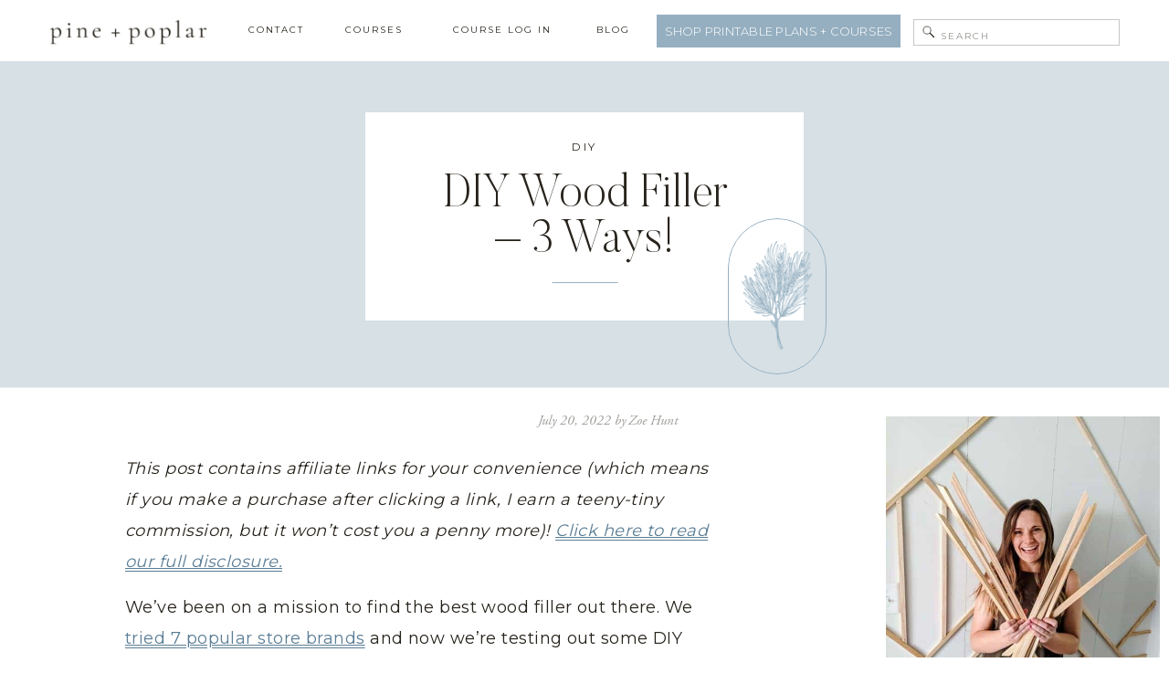

--- FILE ---
content_type: text/html; charset=UTF-8
request_url: https://pineandpoplar.com/diy-wood-filler/
body_size: 41304
content:
<!DOCTYPE html>
<html lang="en-US" class="d">
<head>
<link rel="stylesheet" type="text/css" href="//lib.showit.co/engine/2.6.4/showit.css" />
<meta name='robots' content='index, follow, max-image-preview:large, max-snippet:-1, max-video-preview:-1' />

<!-- Google Tag Manager by PYS -->
    <script data-cfasync="false" data-pagespeed-no-defer type="pmdelayedscript" data-no-optimize="1" data-no-defer="1" data-no-minify="1">
	    window.dataLayerPYS = window.dataLayerPYS || [];
	</script>
<!-- End Google Tag Manager by PYS -->
	<!-- This site is optimized with the Yoast SEO plugin v26.7 - https://yoast.com/wordpress/plugins/seo/ -->
	<title>DIY Wood Filler - 3 Ways! - Pine and Poplar</title><link rel="preload" href="https://pineandpoplar.com/wp-content/uploads/2023/05/about-zoe-600px-1.jpg" as="image" imagesrcset="https://pineandpoplar.com/wp-content/uploads/2023/05/about-zoe-600px-1.jpg 600w, https://pineandpoplar.com/wp-content/uploads/2023/05/about-zoe-600px-1-271x300.jpg 271w" imagesizes="(max-width: 600px) 100vw, 600px" fetchpriority="high" /><link rel="preload" href="https://pineandpoplar.com/wp-content/uploads/2022/09/5-steps-to-getting-started-with-diy-1024x341.jpg" as="image" fetchpriority="high" /><link rel="preload" href="https://lib.showit.co/engine/2.0.1/showit-lib.min.js" as="script"><link rel="preload" href="https://lib.showit.co/engine/2.0.1/showit.min.js" as="script"><style id="perfmatters-used-css">.dpsp-networks-btns-wrapper{margin:0 !important;padding:0 !important;list-style:none !important;}.dpsp-networks-btns-wrapper:after{display:block;clear:both;height:0;content:"";}.dpsp-networks-btns-wrapper li{float:left;margin:0;padding:0;border:0;list-style-type:none !important;-webkit-transition:all .15s ease-in;-moz-transition:all .15s ease-in;-o-transition:all .15s ease-in;transition:all .15s ease-in;}.dpsp-networks-btns-wrapper li:before{display:none !important;}.dpsp-networks-btns-wrapper li:first-child{margin-left:0 !important;}.dpsp-networks-btns-wrapper .dpsp-network-btn{display:flex;position:relative;-moz-box-sizing:border-box;box-sizing:border-box;width:100%;min-width:40px;height:40px;max-height:40px;padding:0;border:2px solid;border-radius:0;box-shadow:none;font-family:Arial,sans-serif;font-size:14px;font-weight:700;line-height:36px;text-align:center;vertical-align:middle;text-decoration:none !important;text-transform:unset !important;cursor:pointer;-webkit-transition:all .15s ease-in;-moz-transition:all .15s ease-in;-o-transition:all .15s ease-in;transition:all .15s ease-in;}.dpsp-networks-btns-wrapper .dpsp-network-btn:focus,.dpsp-networks-btns-wrapper .dpsp-network-btn:hover{border:2px solid;outline:none;box-shadow:0 0 0 3px rgba(21,156,228,.4);box-shadow:0 0 0 3px var(--networkHover);}.dpsp-networks-btns-wrapper .dpsp-network-btn:after{display:block;clear:both;height:0;content:"";}.dpsp-shape-circle .dpsp-networks-btns-wrapper:not(.dpsp-networks-btns-sidebar) .dpsp-network-btn:not(.dpsp-no-label){padding-right:10px;}.dpsp-facebook{--networkAccent:#334d87;--networkColor:#3a579a;--networkHover:rgba(51,77,135,.4);}.dpsp-networks-btns-wrapper .dpsp-network-btn.dpsp-facebook{border-color:#3a579a;color:#3a579a;background:#3a579a;}.dpsp-networks-btns-wrapper .dpsp-network-btn.dpsp-facebook:not(:hover):not(:active){color:#3a579a;}.dpsp-networks-btns-wrapper .dpsp-network-btn.dpsp-facebook .dpsp-network-icon{border-color:#3a579a;color:#3a579a;background:#3a579a;}.dpsp-networks-btns-wrapper .dpsp-network-btn.dpsp-facebook .dpsp-network-icon .dpsp-network-icon-inner>svg{fill:var(--customNetworkColor,var(--networkColor,#3a579a));}.dpsp-networks-btns-wrapper .dpsp-network-btn.dpsp-facebook .dpsp-network-icon .dpsp-network-icon-inner>svg>svg{fill:var(--customNetworkColor,var(--networkColor,#3a579a));stroke:var(--customNetworkColor,var(--networkColor,#3a579a));stroke-width:1;}.dpsp-networks-btns-wrapper .dpsp-network-btn.dpsp-facebook:focus,.dpsp-networks-btns-wrapper .dpsp-network-btn.dpsp-facebook:focus .dpsp-network-icon,.dpsp-networks-btns-wrapper .dpsp-network-btn.dpsp-facebook:hover,.dpsp-networks-btns-wrapper .dpsp-network-btn.dpsp-facebook:hover .dpsp-network-icon{border-color:#334d87;color:#334d87;background:#334d87;}.dpsp-networks-btns-wrapper .dpsp-network-btn.dpsp-facebook:focus .dpsp-network-icon .dpsp-network-icon-inner>svg,.dpsp-networks-btns-wrapper .dpsp-network-btn.dpsp-facebook:hover .dpsp-network-icon .dpsp-network-icon-inner>svg{fill:#334d87;}.dpsp-networks-btns-wrapper .dpsp-network-btn.dpsp-facebook:focus .dpsp-network-icon .dpsp-network-icon-inner>svg>svg,.dpsp-networks-btns-wrapper .dpsp-network-btn.dpsp-facebook:hover .dpsp-network-icon .dpsp-network-icon-inner>svg>svg{fill:var(--customNetworkHoverColor,var(--networkHover,#334d87));stroke:var(--customNetworkHoverColor,var(--networkHover,#334d87));}.dpsp-twitter{--networkAccent:#0099d7;--networkColor:#00abf0;--networkHover:rgba(0,153,215,.4);}.dpsp-networks-btns-wrapper .dpsp-network-btn.dpsp-twitter{border-color:#00abf0;color:#00abf0;background:#00abf0;}.dpsp-networks-btns-wrapper .dpsp-network-btn.dpsp-twitter:not(:hover):not(:active){color:#00abf0;}.dpsp-networks-btns-wrapper .dpsp-network-btn.dpsp-twitter .dpsp-network-icon{border-color:#00abf0;color:#00abf0;background:#00abf0;}.dpsp-networks-btns-wrapper .dpsp-network-btn.dpsp-twitter .dpsp-network-icon .dpsp-network-icon-inner>svg{fill:var(--customNetworkColor,var(--networkColor,#00abf0));}.dpsp-networks-btns-wrapper .dpsp-network-btn.dpsp-twitter .dpsp-network-icon .dpsp-network-icon-inner>svg>svg{fill:var(--customNetworkColor,var(--networkColor,#00abf0));stroke:var(--customNetworkColor,var(--networkColor,#00abf0));stroke-width:1;}.dpsp-networks-btns-wrapper .dpsp-network-btn.dpsp-twitter:focus,.dpsp-networks-btns-wrapper .dpsp-network-btn.dpsp-twitter:focus .dpsp-network-icon,.dpsp-networks-btns-wrapper .dpsp-network-btn.dpsp-twitter:hover,.dpsp-networks-btns-wrapper .dpsp-network-btn.dpsp-twitter:hover .dpsp-network-icon{border-color:#0099d7;color:#0099d7;background:#0099d7;}.dpsp-networks-btns-wrapper .dpsp-network-btn.dpsp-twitter:focus .dpsp-network-icon .dpsp-network-icon-inner>svg,.dpsp-networks-btns-wrapper .dpsp-network-btn.dpsp-twitter:hover .dpsp-network-icon .dpsp-network-icon-inner>svg{fill:#0099d7;}.dpsp-networks-btns-wrapper .dpsp-network-btn.dpsp-twitter:focus .dpsp-network-icon .dpsp-network-icon-inner>svg>svg,.dpsp-networks-btns-wrapper .dpsp-network-btn.dpsp-twitter:hover .dpsp-network-icon .dpsp-network-icon-inner>svg>svg{fill:var(--customNetworkHoverColor,var(--networkHover,#0099d7));stroke:var(--customNetworkHoverColor,var(--networkHover,#0099d7));}.dpsp-pinterest{--networkAccent:#b31e24;--networkColor:#c92228;--networkHover:rgba(179,30,36,.4);}.dpsp-networks-btns-wrapper .dpsp-network-btn.dpsp-pinterest{border-color:#c92228;color:#c92228;background:#c92228;}.dpsp-networks-btns-wrapper .dpsp-network-btn.dpsp-pinterest:not(:hover):not(:active){color:#c92228;}.dpsp-networks-btns-wrapper .dpsp-network-btn.dpsp-pinterest .dpsp-network-icon{border-color:#c92228;color:#c92228;background:#c92228;}.dpsp-networks-btns-wrapper .dpsp-network-btn.dpsp-pinterest .dpsp-network-icon .dpsp-network-icon-inner>svg{fill:var(--customNetworkColor,var(--networkColor,#c92228));}.dpsp-networks-btns-wrapper .dpsp-network-btn.dpsp-pinterest .dpsp-network-icon .dpsp-network-icon-inner>svg>svg{fill:var(--customNetworkColor,var(--networkColor,#c92228));stroke:var(--customNetworkColor,var(--networkColor,#c92228));stroke-width:1;}.dpsp-networks-btns-wrapper .dpsp-network-btn.dpsp-pinterest:focus,.dpsp-networks-btns-wrapper .dpsp-network-btn.dpsp-pinterest:focus .dpsp-network-icon,.dpsp-networks-btns-wrapper .dpsp-network-btn.dpsp-pinterest:hover,.dpsp-networks-btns-wrapper .dpsp-network-btn.dpsp-pinterest:hover .dpsp-network-icon{border-color:#b31e24;color:#b31e24;background:#b31e24;}.dpsp-networks-btns-wrapper .dpsp-network-btn.dpsp-pinterest:focus .dpsp-network-icon .dpsp-network-icon-inner>svg,.dpsp-networks-btns-wrapper .dpsp-network-btn.dpsp-pinterest:hover .dpsp-network-icon .dpsp-network-icon-inner>svg{fill:#b31e24;}.dpsp-networks-btns-wrapper .dpsp-network-btn.dpsp-pinterest:focus .dpsp-network-icon .dpsp-network-icon-inner>svg>svg,.dpsp-networks-btns-wrapper .dpsp-network-btn.dpsp-pinterest:hover .dpsp-network-icon .dpsp-network-icon-inner>svg>svg{fill:var(--customNetworkHoverColor,var(--networkHover,#b31e24));stroke:var(--customNetworkHoverColor,var(--networkHover,#b31e24));}.dpsp-email{--networkAccent:#239e57;--networkColor:#27ae60;--networkHover:rgba(35,158,87,.4);}.dpsp-networks-btns-wrapper .dpsp-network-btn.dpsp-email{border-color:#27ae60;color:#27ae60;background:#27ae60;}.dpsp-networks-btns-wrapper .dpsp-network-btn.dpsp-email:not(:hover):not(:active){color:#27ae60;}.dpsp-networks-btns-wrapper .dpsp-network-btn.dpsp-email .dpsp-network-icon{border-color:#27ae60;color:#27ae60;background:#27ae60;}.dpsp-networks-btns-wrapper .dpsp-network-btn.dpsp-email .dpsp-network-icon .dpsp-network-icon-inner>svg{fill:var(--customNetworkColor,var(--networkColor,#27ae60));}.dpsp-networks-btns-wrapper .dpsp-network-btn.dpsp-email .dpsp-network-icon .dpsp-network-icon-inner>svg>svg{fill:var(--customNetworkColor,var(--networkColor,#27ae60));stroke:var(--customNetworkColor,var(--networkColor,#27ae60));stroke-width:1;}.dpsp-networks-btns-wrapper .dpsp-network-btn.dpsp-email:focus,.dpsp-networks-btns-wrapper .dpsp-network-btn.dpsp-email:focus .dpsp-network-icon,.dpsp-networks-btns-wrapper .dpsp-network-btn.dpsp-email:hover,.dpsp-networks-btns-wrapper .dpsp-network-btn.dpsp-email:hover .dpsp-network-icon{border-color:#239e57;color:#239e57;background:#239e57;}.dpsp-networks-btns-wrapper .dpsp-network-btn.dpsp-email:focus .dpsp-network-icon .dpsp-network-icon-inner>svg,.dpsp-networks-btns-wrapper .dpsp-network-btn.dpsp-email:hover .dpsp-network-icon .dpsp-network-icon-inner>svg{fill:#239e57;}.dpsp-networks-btns-wrapper .dpsp-network-btn.dpsp-email:focus .dpsp-network-icon .dpsp-network-icon-inner>svg>svg,.dpsp-networks-btns-wrapper .dpsp-network-btn.dpsp-email:hover .dpsp-network-icon .dpsp-network-icon-inner>svg>svg{fill:var(--customNetworkHoverColor,var(--networkHover,#239e57));stroke:var(--customNetworkHoverColor,var(--networkHover,#239e57));}.dpsp-shape-circle .dpsp-network-btn{border-radius:30px;}.dpsp-shape-circle .dpsp-network-btn .dpsp-network-icon{overflow:hidden;border-radius:30px;}.dpsp-size-medium .dpsp-networks-btns-sidebar .dpsp-network-btn{min-width:45px;height:45px;max-height:45px;padding-left:0;line-height:41px;}.dpsp-size-medium .dpsp-networks-btns-sidebar .dpsp-network-btn .dpsp-network-icon{width:45px;line-height:41px;}@media print{#dpsp-content-bottom,#dpsp-content-top,#dpsp-floating-sidebar,#dpsp-pop-up,#dpsp-pop-up-overlay,#dpsp-sticky-bar-wrapper,.dpsp-share-text{display:none !important;}}#dpsp-floating-sidebar{position:fixed;top:50%;transform:translateY(-50%);z-index:9998;}#dpsp-floating-sidebar.dpsp-position-left{left:0;}.dpsp-networks-btns-wrapper.dpsp-networks-btns-sidebar li{float:none;margin-left:0;}.dpsp-networks-btns-wrapper.dpsp-networks-btns-sidebar .dpsp-network-btn{width:40px;padding:0;}.dpsp-networks-btns-wrapper.dpsp-networks-btns-sidebar .dpsp-network-btn .dpsp-network-icon{border-color:transparent !important;background:transparent !important;}.dpsp-size-medium .dpsp-networks-btns-sidebar .dpsp-network-btn .dpsp-network-icon-inner{height:41px;}#dpsp-floating-sidebar.dpsp-no-animation{display:none;}#dpsp-floating-sidebar.dpsp-position-left.dpsp-shape-circle{left:12px;}#dpsp-floating-sidebar .dpsp-networks-btns-wrapper li{position:relative;overflow:visible;}.dpsp-networks-btns-wrapper .dpsp-network-btn .dpsp-network-icon{display:block;position:relative;top:-2px;left:-2px;-moz-box-sizing:border-box;box-sizing:border-box;width:40px;height:40px;border:2px solid;font-size:14px;line-height:36px;text-align:center;-webkit-transition:all .15s ease-in;-moz-transition:all .15s ease-in;-o-transition:all .15s ease-in;transition:all .15s ease-in;align-self:start;flex:0 0 auto;}.dpsp-icon-total-share svg,.dpsp-network-icon .dpsp-network-icon-inner svg{position:relative;overflow:visible;width:auto;max-height:14px;transition:fill .15s ease-in-out;}.dpsp-icon-total-share,.dpsp-network-icon-inner{display:flex;align-items:center;justify-content:center;}.dpsp-network-icon-inner{height:36px;transition:all .2s ease;}.dpsp-networks-btns-wrapper.dpsp-has-button-icon-animation .dpsp-network-btn:hover .dpsp-network-icon-inner{transition:all .2s cubic-bezier(.62,3.15,.4,-.64);transform:scale(1.5);}.dpsp-total-share-wrapper{position:relative;margin-top:10px;color:#5d6368;font-family:Helvetica,Helvetica Neue,Arial,sans-serif;line-height:1.345;}.dpsp-total-share-wrapper .dpsp-total-share-count{font-size:15px;line-height:18px;white-space:nowrap;}.dpsp-total-share-wrapper .dpsp-icon-total-share{position:absolute;top:6px;left:0;margin-top:0;margin-left:0;}.dpsp-total-share-wrapper .dpsp-icon-total-share svg{top:2px;width:auto;max-height:16px;fill:#5d6368;}#dpsp-floating-sidebar .dpsp-total-share-wrapper{margin-bottom:10px;}#dpsp-floating-sidebar .dpsp-total-share-wrapper .dpsp-icon-total-share{display:none;}.dpsp-total-share-wrapper span{display:block;font-size:11px;font-weight:700;text-align:center;white-space:nowrap;text-transform:uppercase;}.dpsp-networks-btns-sidebar .dpsp-network-btn,.dpsp-networks-btns-sidebar .dpsp-network-btn .dpsp-network-icon{border-color:transparent;background:transparent;}.dpsp-networks-btns-sidebar .dpsp-network-btn:focus,.dpsp-networks-btns-sidebar .dpsp-network-btn:hover{border-color:transparent;}.dpsp-networks-btns-sidebar .dpsp-network-btn:focus .dpsp-network-icon,.dpsp-networks-btns-sidebar .dpsp-network-btn:hover .dpsp-network-icon{border-color:transparent;background:transparent;}.dpsp-button-style-8 .dpsp-networks-btns-wrapper .dpsp-network-btn{border-color:transparent;background:transparent;}.dpsp-button-style-8 .dpsp-networks-btns-wrapper .dpsp-network-btn.dpsp-no-label:not(.dpsp-has-count){max-width:40px;}.dpsp-button-style-8 .dpsp-networks-btns-wrapper .dpsp-network-btn:focus,.dpsp-button-style-8 .dpsp-networks-btns-wrapper .dpsp-network-btn:focus .dpsp-network-icon,.dpsp-button-style-8 .dpsp-networks-btns-wrapper .dpsp-network-btn:hover,.dpsp-button-style-8 .dpsp-networks-btns-wrapper .dpsp-network-btn:hover .dpsp-network-icon{border-color:transparent;background:transparent;}.dpsp-button-style-8 .dpsp-networks-btns-wrapper .dpsp-network-btn:focus .dpsp-network-icon .dpsp-network-icon-inner>svg,.dpsp-button-style-8 .dpsp-networks-btns-wrapper .dpsp-network-btn:hover .dpsp-network-icon .dpsp-network-icon-inner>svg{fill:var(--customNetworkHoverColor,var(--networkAccent)) !important;stroke:var(--customNetworkHoverColor,var(--networkAccent)) !important;}.dpsp-button-style-8 .dpsp-networks-btns-wrapper .dpsp-network-btn:focus .dpsp-network-icon .dpsp-network-icon-inner>svg>svg,.dpsp-button-style-8 .dpsp-networks-btns-wrapper .dpsp-network-btn:hover .dpsp-network-icon .dpsp-network-icon-inner>svg>svg{fill:#fff;stroke:#fff;}.dpsp-button-style-8 .dpsp-networks-btns-wrapper .dpsp-network-btn .dpsp-network-icon{border-color:transparent;background:transparent;}.dpsp-button-style-8 .dpsp-networks-btns-wrapper:not(.dpsp-networks-btns-sidebar) .dpsp-network-btn .dpsp-network-icon{margin-right:-10px;}.se-wpt ol,.se-wpt ul{margin-left:20px;margin-bottom:20px;}</style>
	<meta name="description" content="Learn three ways to make your own wood filler. Then we&#039;ll put them to the test to see which one stains the best." />
	<link rel="canonical" href="https://pineandpoplar.com/diy-wood-filler/" />
	<meta name="author" content="Zoe Hunt" />
	<meta name="twitter:label1" content="Written by" />
	<meta name="twitter:data1" content="Zoe Hunt" />
	<meta name="twitter:label2" content="Est. reading time" />
	<meta name="twitter:data2" content="10 minutes" />
	<script type="application/ld+json" class="yoast-schema-graph">{"@context":"https://schema.org","@graph":[{"@type":"Article","@id":"https://pineandpoplar.com/diy-wood-filler/#article","isPartOf":{"@id":"https://pineandpoplar.com/diy-wood-filler/"},"author":{"name":"Zoe Hunt","@id":"https://pineandpoplar.com/#/schema/person/d918aa598d1e3df9cdd38a392f6a541a"},"headline":"DIY Wood Filler &#8211; 3 Ways!","datePublished":"2022-07-20T19:00:12+00:00","dateModified":"2022-07-21T13:11:15+00:00","mainEntityOfPage":{"@id":"https://pineandpoplar.com/diy-wood-filler/"},"wordCount":1862,"commentCount":0,"publisher":{"@id":"https://pineandpoplar.com/#organization"},"image":{"@id":"https://pineandpoplar.com/diy-wood-filler/#primaryimage"},"thumbnailUrl":"https://pineandpoplar.com/wp-content/uploads/2022/07/diy-wood-filler-80.jpg","articleSection":["DIY","DIY Skills"],"inLanguage":"en-US","potentialAction":[{"@type":"CommentAction","name":"Comment","target":["https://pineandpoplar.com/diy-wood-filler/#respond"]}]},{"@type":"WebPage","@id":"https://pineandpoplar.com/diy-wood-filler/","url":"https://pineandpoplar.com/diy-wood-filler/","name":"DIY Wood Filler - 3 Ways! - Pine and Poplar","isPartOf":{"@id":"https://pineandpoplar.com/#website"},"primaryImageOfPage":{"@id":"https://pineandpoplar.com/diy-wood-filler/#primaryimage"},"image":{"@id":"https://pineandpoplar.com/diy-wood-filler/#primaryimage"},"thumbnailUrl":"https://pineandpoplar.com/wp-content/uploads/2022/07/diy-wood-filler-80.jpg","datePublished":"2022-07-20T19:00:12+00:00","dateModified":"2022-07-21T13:11:15+00:00","description":"Learn three ways to make your own wood filler. Then we'll put them to the test to see which one stains the best.","breadcrumb":{"@id":"https://pineandpoplar.com/diy-wood-filler/#breadcrumb"},"inLanguage":"en-US","potentialAction":[{"@type":"ReadAction","target":["https://pineandpoplar.com/diy-wood-filler/"]}]},{"@type":"ImageObject","inLanguage":"en-US","@id":"https://pineandpoplar.com/diy-wood-filler/#primaryimage","url":"https://pineandpoplar.com/wp-content/uploads/2022/07/diy-wood-filler-80.jpg","contentUrl":"https://pineandpoplar.com/wp-content/uploads/2022/07/diy-wood-filler-80.jpg","width":1600,"height":2100,"caption":"DIY wood filler samples in front of glue, shellac, and polycrylic bottles"},{"@type":"BreadcrumbList","@id":"https://pineandpoplar.com/diy-wood-filler/#breadcrumb","itemListElement":[{"@type":"ListItem","position":1,"name":"Home","item":"https://pineandpoplar.com/"},{"@type":"ListItem","position":2,"name":"Blog","item":"https://pineandpoplar.com/blog/"},{"@type":"ListItem","position":3,"name":"DIY Wood Filler &#8211; 3 Ways!"}]},{"@type":"WebSite","@id":"https://pineandpoplar.com/#website","url":"https://pineandpoplar.com/","name":"Pine and Poplar","description":"Teaching you to build magazine-worthy furniture.","publisher":{"@id":"https://pineandpoplar.com/#organization"},"potentialAction":[{"@type":"SearchAction","target":{"@type":"EntryPoint","urlTemplate":"https://pineandpoplar.com/?s={search_term_string}"},"query-input":{"@type":"PropertyValueSpecification","valueRequired":true,"valueName":"search_term_string"}}],"inLanguage":"en-US"},{"@type":"Organization","@id":"https://pineandpoplar.com/#organization","name":"Pine and Poplar","url":"https://pineandpoplar.com/","logo":{"@type":"ImageObject","inLanguage":"en-US","@id":"https://pineandpoplar.com/#/schema/logo/image/","url":"https://pineandpoplar.com/wp-content/uploads/2023/01/pine-and-poplar-site-logo-700x250-1.png","contentUrl":"https://pineandpoplar.com/wp-content/uploads/2023/01/pine-and-poplar-site-logo-700x250-1.png","width":701,"height":251,"caption":"Pine and Poplar"},"image":{"@id":"https://pineandpoplar.com/#/schema/logo/image/"},"sameAs":["https://facebook.com/pineandpoplardiy","https://instagram.com/pineandpoplardiy_"]},{"@type":"Person","@id":"https://pineandpoplar.com/#/schema/person/d918aa598d1e3df9cdd38a392f6a541a","name":"Zoe Hunt","sameAs":["http://pineandpoplar.com","https://www.instagram.com/craftedbythehunts","https://www.pinterest.com/craftedbythehunts"],"url":"https://pineandpoplar.com/author/zoeblair595/"}]}</script>
	<!-- / Yoast SEO plugin. -->


<!-- Hubbub v.1.36.3 https://morehubbub.com/ -->
<meta property="og:locale" content="en_US" />
<meta property="og:type" content="article" />
<meta property="og:title" content="DIY Wood Filler - 3 Ways!" />
<meta property="og:description" content="Learn three ways to make your own wood filler. Then we&#039;ll put them to the test to see which one stains the best." />
<meta property="og:url" content="https://pineandpoplar.com/diy-wood-filler/" />
<meta property="og:site_name" content="Pine and Poplar" />
<meta property="og:updated_time" content="2022-07-21T13:11:15+00:00" />
<meta property="article:published_time" content="2022-07-20T19:00:12+00:00" />
<meta property="article:modified_time" content="2022-07-21T13:11:15+00:00" />
<meta name="twitter:card" content="summary_large_image" />
<meta name="twitter:title" content="DIY Wood Filler - 3 Ways!" />
<meta name="twitter:description" content="Learn three ways to make your own wood filler. Then we&#039;ll put them to the test to see which one stains the best." />
<meta class="flipboard-article" content="Learn three ways to make your own wood filler. Then we&#039;ll put them to the test to see which one stains the best." />
<meta property="og:image" content="https://pineandpoplar.com/wp-content/uploads/2022/07/diy-wood-filler-80.jpg" />
<meta name="twitter:image" content="https://pineandpoplar.com/wp-content/uploads/2022/07/diy-wood-filler-80.jpg" />
<meta property="og:image:width" content="1600" />
<meta property="og:image:height" content="2100" />
<!-- Hubbub v.1.36.3 https://morehubbub.com/ -->
<script type="pmdelayedscript" id="pys-version-script" data-perfmatters-type="application/javascript" data-cfasync="false" data-no-optimize="1" data-no-defer="1" data-no-minify="1">console.log('PixelYourSite Free version 11.1.5.2');</script>
<link rel='dns-prefetch' href='//scripts.mediavine.com' />

<link rel="alternate" type="application/rss+xml" title="Pine and Poplar &raquo; Feed" href="https://pineandpoplar.com/feed/" />
<link rel="alternate" type="application/rss+xml" title="Pine and Poplar &raquo; Comments Feed" href="https://pineandpoplar.com/comments/feed/" />
<link rel="alternate" type="application/rss+xml" title="Pine and Poplar &raquo; DIY Wood Filler &#8211; 3 Ways! Comments Feed" href="https://pineandpoplar.com/diy-wood-filler/feed/" />
<link rel='stylesheet' id='wp-block-library-css' href='https://pineandpoplar.com/wp-includes/css/dist/block-library/style.min.css?ver=6.7.4' type='text/css' media='all' />
<link rel="stylesheet" id="ultimate_blocks-cgb-style-css-css" type="text/css" media="all" data-pmdelayedstyle="https://pineandpoplar.com/wp-content/plugins/ultimate-blocks/dist/blocks.style.build.css?ver=3.4.9">
<style id='classic-theme-styles-inline-css' type='text/css'>
/*! This file is auto-generated */
.wp-block-button__link{color:#fff;background-color:#32373c;border-radius:9999px;box-shadow:none;text-decoration:none;padding:calc(.667em + 2px) calc(1.333em + 2px);font-size:1.125em}.wp-block-file__button{background:#32373c;color:#fff;text-decoration:none}
</style>
<style id='global-styles-inline-css' type='text/css'>
:root{--wp--preset--aspect-ratio--square: 1;--wp--preset--aspect-ratio--4-3: 4/3;--wp--preset--aspect-ratio--3-4: 3/4;--wp--preset--aspect-ratio--3-2: 3/2;--wp--preset--aspect-ratio--2-3: 2/3;--wp--preset--aspect-ratio--16-9: 16/9;--wp--preset--aspect-ratio--9-16: 9/16;--wp--preset--color--black: #000000;--wp--preset--color--cyan-bluish-gray: #abb8c3;--wp--preset--color--white: #ffffff;--wp--preset--color--pale-pink: #f78da7;--wp--preset--color--vivid-red: #cf2e2e;--wp--preset--color--luminous-vivid-orange: #ff6900;--wp--preset--color--luminous-vivid-amber: #fcb900;--wp--preset--color--light-green-cyan: #7bdcb5;--wp--preset--color--vivid-green-cyan: #00d084;--wp--preset--color--pale-cyan-blue: #8ed1fc;--wp--preset--color--vivid-cyan-blue: #0693e3;--wp--preset--color--vivid-purple: #9b51e0;--wp--preset--gradient--vivid-cyan-blue-to-vivid-purple: linear-gradient(135deg,rgba(6,147,227,1) 0%,rgb(155,81,224) 100%);--wp--preset--gradient--light-green-cyan-to-vivid-green-cyan: linear-gradient(135deg,rgb(122,220,180) 0%,rgb(0,208,130) 100%);--wp--preset--gradient--luminous-vivid-amber-to-luminous-vivid-orange: linear-gradient(135deg,rgba(252,185,0,1) 0%,rgba(255,105,0,1) 100%);--wp--preset--gradient--luminous-vivid-orange-to-vivid-red: linear-gradient(135deg,rgba(255,105,0,1) 0%,rgb(207,46,46) 100%);--wp--preset--gradient--very-light-gray-to-cyan-bluish-gray: linear-gradient(135deg,rgb(238,238,238) 0%,rgb(169,184,195) 100%);--wp--preset--gradient--cool-to-warm-spectrum: linear-gradient(135deg,rgb(74,234,220) 0%,rgb(151,120,209) 20%,rgb(207,42,186) 40%,rgb(238,44,130) 60%,rgb(251,105,98) 80%,rgb(254,248,76) 100%);--wp--preset--gradient--blush-light-purple: linear-gradient(135deg,rgb(255,206,236) 0%,rgb(152,150,240) 100%);--wp--preset--gradient--blush-bordeaux: linear-gradient(135deg,rgb(254,205,165) 0%,rgb(254,45,45) 50%,rgb(107,0,62) 100%);--wp--preset--gradient--luminous-dusk: linear-gradient(135deg,rgb(255,203,112) 0%,rgb(199,81,192) 50%,rgb(65,88,208) 100%);--wp--preset--gradient--pale-ocean: linear-gradient(135deg,rgb(255,245,203) 0%,rgb(182,227,212) 50%,rgb(51,167,181) 100%);--wp--preset--gradient--electric-grass: linear-gradient(135deg,rgb(202,248,128) 0%,rgb(113,206,126) 100%);--wp--preset--gradient--midnight: linear-gradient(135deg,rgb(2,3,129) 0%,rgb(40,116,252) 100%);--wp--preset--font-size--small: 13px;--wp--preset--font-size--medium: 20px;--wp--preset--font-size--large: 36px;--wp--preset--font-size--x-large: 42px;--wp--preset--spacing--20: 0.44rem;--wp--preset--spacing--30: 0.67rem;--wp--preset--spacing--40: 1rem;--wp--preset--spacing--50: 1.5rem;--wp--preset--spacing--60: 2.25rem;--wp--preset--spacing--70: 3.38rem;--wp--preset--spacing--80: 5.06rem;--wp--preset--shadow--natural: 6px 6px 9px rgba(0, 0, 0, 0.2);--wp--preset--shadow--deep: 12px 12px 50px rgba(0, 0, 0, 0.4);--wp--preset--shadow--sharp: 6px 6px 0px rgba(0, 0, 0, 0.2);--wp--preset--shadow--outlined: 6px 6px 0px -3px rgba(255, 255, 255, 1), 6px 6px rgba(0, 0, 0, 1);--wp--preset--shadow--crisp: 6px 6px 0px rgba(0, 0, 0, 1);}:where(.is-layout-flex){gap: 0.5em;}:where(.is-layout-grid){gap: 0.5em;}body .is-layout-flex{display: flex;}.is-layout-flex{flex-wrap: wrap;align-items: center;}.is-layout-flex > :is(*, div){margin: 0;}body .is-layout-grid{display: grid;}.is-layout-grid > :is(*, div){margin: 0;}:where(.wp-block-columns.is-layout-flex){gap: 2em;}:where(.wp-block-columns.is-layout-grid){gap: 2em;}:where(.wp-block-post-template.is-layout-flex){gap: 1.25em;}:where(.wp-block-post-template.is-layout-grid){gap: 1.25em;}.has-black-color{color: var(--wp--preset--color--black) !important;}.has-cyan-bluish-gray-color{color: var(--wp--preset--color--cyan-bluish-gray) !important;}.has-white-color{color: var(--wp--preset--color--white) !important;}.has-pale-pink-color{color: var(--wp--preset--color--pale-pink) !important;}.has-vivid-red-color{color: var(--wp--preset--color--vivid-red) !important;}.has-luminous-vivid-orange-color{color: var(--wp--preset--color--luminous-vivid-orange) !important;}.has-luminous-vivid-amber-color{color: var(--wp--preset--color--luminous-vivid-amber) !important;}.has-light-green-cyan-color{color: var(--wp--preset--color--light-green-cyan) !important;}.has-vivid-green-cyan-color{color: var(--wp--preset--color--vivid-green-cyan) !important;}.has-pale-cyan-blue-color{color: var(--wp--preset--color--pale-cyan-blue) !important;}.has-vivid-cyan-blue-color{color: var(--wp--preset--color--vivid-cyan-blue) !important;}.has-vivid-purple-color{color: var(--wp--preset--color--vivid-purple) !important;}.has-black-background-color{background-color: var(--wp--preset--color--black) !important;}.has-cyan-bluish-gray-background-color{background-color: var(--wp--preset--color--cyan-bluish-gray) !important;}.has-white-background-color{background-color: var(--wp--preset--color--white) !important;}.has-pale-pink-background-color{background-color: var(--wp--preset--color--pale-pink) !important;}.has-vivid-red-background-color{background-color: var(--wp--preset--color--vivid-red) !important;}.has-luminous-vivid-orange-background-color{background-color: var(--wp--preset--color--luminous-vivid-orange) !important;}.has-luminous-vivid-amber-background-color{background-color: var(--wp--preset--color--luminous-vivid-amber) !important;}.has-light-green-cyan-background-color{background-color: var(--wp--preset--color--light-green-cyan) !important;}.has-vivid-green-cyan-background-color{background-color: var(--wp--preset--color--vivid-green-cyan) !important;}.has-pale-cyan-blue-background-color{background-color: var(--wp--preset--color--pale-cyan-blue) !important;}.has-vivid-cyan-blue-background-color{background-color: var(--wp--preset--color--vivid-cyan-blue) !important;}.has-vivid-purple-background-color{background-color: var(--wp--preset--color--vivid-purple) !important;}.has-black-border-color{border-color: var(--wp--preset--color--black) !important;}.has-cyan-bluish-gray-border-color{border-color: var(--wp--preset--color--cyan-bluish-gray) !important;}.has-white-border-color{border-color: var(--wp--preset--color--white) !important;}.has-pale-pink-border-color{border-color: var(--wp--preset--color--pale-pink) !important;}.has-vivid-red-border-color{border-color: var(--wp--preset--color--vivid-red) !important;}.has-luminous-vivid-orange-border-color{border-color: var(--wp--preset--color--luminous-vivid-orange) !important;}.has-luminous-vivid-amber-border-color{border-color: var(--wp--preset--color--luminous-vivid-amber) !important;}.has-light-green-cyan-border-color{border-color: var(--wp--preset--color--light-green-cyan) !important;}.has-vivid-green-cyan-border-color{border-color: var(--wp--preset--color--vivid-green-cyan) !important;}.has-pale-cyan-blue-border-color{border-color: var(--wp--preset--color--pale-cyan-blue) !important;}.has-vivid-cyan-blue-border-color{border-color: var(--wp--preset--color--vivid-cyan-blue) !important;}.has-vivid-purple-border-color{border-color: var(--wp--preset--color--vivid-purple) !important;}.has-vivid-cyan-blue-to-vivid-purple-gradient-background{background: var(--wp--preset--gradient--vivid-cyan-blue-to-vivid-purple) !important;}.has-light-green-cyan-to-vivid-green-cyan-gradient-background{background: var(--wp--preset--gradient--light-green-cyan-to-vivid-green-cyan) !important;}.has-luminous-vivid-amber-to-luminous-vivid-orange-gradient-background{background: var(--wp--preset--gradient--luminous-vivid-amber-to-luminous-vivid-orange) !important;}.has-luminous-vivid-orange-to-vivid-red-gradient-background{background: var(--wp--preset--gradient--luminous-vivid-orange-to-vivid-red) !important;}.has-very-light-gray-to-cyan-bluish-gray-gradient-background{background: var(--wp--preset--gradient--very-light-gray-to-cyan-bluish-gray) !important;}.has-cool-to-warm-spectrum-gradient-background{background: var(--wp--preset--gradient--cool-to-warm-spectrum) !important;}.has-blush-light-purple-gradient-background{background: var(--wp--preset--gradient--blush-light-purple) !important;}.has-blush-bordeaux-gradient-background{background: var(--wp--preset--gradient--blush-bordeaux) !important;}.has-luminous-dusk-gradient-background{background: var(--wp--preset--gradient--luminous-dusk) !important;}.has-pale-ocean-gradient-background{background: var(--wp--preset--gradient--pale-ocean) !important;}.has-electric-grass-gradient-background{background: var(--wp--preset--gradient--electric-grass) !important;}.has-midnight-gradient-background{background: var(--wp--preset--gradient--midnight) !important;}.has-small-font-size{font-size: var(--wp--preset--font-size--small) !important;}.has-medium-font-size{font-size: var(--wp--preset--font-size--medium) !important;}.has-large-font-size{font-size: var(--wp--preset--font-size--large) !important;}.has-x-large-font-size{font-size: var(--wp--preset--font-size--x-large) !important;}
:where(.wp-block-post-template.is-layout-flex){gap: 1.25em;}:where(.wp-block-post-template.is-layout-grid){gap: 1.25em;}
:where(.wp-block-columns.is-layout-flex){gap: 2em;}:where(.wp-block-columns.is-layout-grid){gap: 2em;}
:root :where(.wp-block-pullquote){font-size: 1.5em;line-height: 1.6;}
</style>
<link rel='stylesheet' id='ub-extension-style-css-css' href='https://pineandpoplar.com/wp-content/plugins/ultimate-blocks/src/extensions/style.css?ver=6.7.4' type='text/css' media='all' />
<link rel="stylesheet" id="dpsp-frontend-style-pro-css" type="text/css" media="all" data-pmdelayedstyle="https://pineandpoplar.com/wp-content/plugins/social-pug/assets/dist/style-frontend-pro.css?ver=1.36.3">
<style id='dpsp-frontend-style-pro-inline-css' type='text/css'>

			@media screen and ( max-width : 720px ) {
				aside#dpsp-floating-sidebar.dpsp-hide-on-mobile.opened {
					display: none;
				}
			}
			
</style>
<link rel="stylesheet" id="pub-style-css" type="text/css" media="all" data-pmdelayedstyle="https://pineandpoplar.com/wp-content/cache/perfmatters/pineandpoplar.com/minify/9e6f2685fa52.pub.min.css?ver=1767804231">
<link rel='stylesheet' id='csf-google-web-fonts-css' href='https://pineandpoplar.com/wp-content/cache/perfmatters/pineandpoplar.com/fonts/7e915967e03f.google-fonts.min.css' type='text/css' media='all' />
<script type="text/javascript" async="async" fetchpriority="high" data-noptimize="1" data-cfasync="false" src="https://scripts.mediavine.com/tags/crafted-by-the-hunts.js?ver=6.7.4" id="mv-script-wrapper-js"></script>
<script type="text/javascript" id="jquery-core-js-extra" defer src="[data-uri]"></script>
<script type="text/javascript" src="https://pineandpoplar.com/wp-includes/js/jquery/jquery.min.js?ver=3.7.1" id="jquery-core-js"></script>
<script type="text/javascript" id="jquery-core-js-after" defer src="[data-uri]"></script>
<script type="pmdelayedscript" src="https://pineandpoplar.com/wp-content/plugins/pixelyoursite/dist/scripts/jquery.bind-first-0.2.3.min.js?ver=0.2.3" id="jquery-bind-first-js" data-perfmatters-type="text/javascript" data-cfasync="false" data-no-optimize="1" data-no-defer="1" data-no-minify="1"></script>
<script type="pmdelayedscript" src="https://pineandpoplar.com/wp-content/plugins/pixelyoursite/dist/scripts/js.cookie-2.1.3.min.js?ver=2.1.3" id="js-cookie-pys-js" data-perfmatters-type="text/javascript" data-cfasync="false" data-no-optimize="1" data-no-defer="1" data-no-minify="1"></script>
<script type="pmdelayedscript" src="https://pineandpoplar.com/wp-content/plugins/pixelyoursite/dist/scripts/tld.min.js?ver=2.3.1" id="js-tld-js" data-perfmatters-type="text/javascript" data-cfasync="false" data-no-optimize="1" data-no-defer="1" data-no-minify="1"></script>
<script type="pmdelayedscript" id="pys-js-extra" data-perfmatters-type="text/javascript" data-cfasync="false" data-no-optimize="1" data-no-defer="1" data-no-minify="1">
/* <![CDATA[ */
var pysOptions = {"staticEvents":{"facebook":{"init_event":[{"delay":0,"type":"static","ajaxFire":false,"name":"PageView","pixelIds":["1716234318804946"],"eventID":"8e8641e9-5752-41bf-a73e-df96e85ee5c8","params":{"post_category":"DIY, DIY Skills","page_title":"DIY Wood Filler - 3 Ways!","post_type":"post","post_id":5595,"plugin":"PixelYourSite","user_role":"guest","event_url":"pineandpoplar.com\/diy-wood-filler\/"},"e_id":"init_event","ids":[],"hasTimeWindow":false,"timeWindow":0,"woo_order":"","edd_order":""}]}},"dynamicEvents":{"automatic_event_form":{"facebook":{"delay":0,"type":"dyn","name":"Form","pixelIds":["1716234318804946"],"eventID":"7788a12d-022b-4501-9627-6675a0e58f33","params":{"page_title":"DIY Wood Filler - 3 Ways!","post_type":"post","post_id":5595,"plugin":"PixelYourSite","user_role":"guest","event_url":"pineandpoplar.com\/diy-wood-filler\/"},"e_id":"automatic_event_form","ids":[],"hasTimeWindow":false,"timeWindow":0,"woo_order":"","edd_order":""},"ga":{"delay":0,"type":"dyn","name":"Form","trackingIds":["G-2612423JSH"],"eventID":"7788a12d-022b-4501-9627-6675a0e58f33","params":{"page_title":"DIY Wood Filler - 3 Ways!","post_type":"post","post_id":5595,"plugin":"PixelYourSite","user_role":"guest","event_url":"pineandpoplar.com\/diy-wood-filler\/"},"e_id":"automatic_event_form","ids":[],"hasTimeWindow":false,"timeWindow":0,"pixelIds":[],"woo_order":"","edd_order":""}},"automatic_event_download":{"facebook":{"delay":0,"type":"dyn","name":"Download","extensions":["","doc","exe","js","pdf","ppt","tgz","zip","xls"],"pixelIds":["1716234318804946"],"eventID":"1e3fba44-80e9-4c6e-8082-0c08619e5bb9","params":{"page_title":"DIY Wood Filler - 3 Ways!","post_type":"post","post_id":5595,"plugin":"PixelYourSite","user_role":"guest","event_url":"pineandpoplar.com\/diy-wood-filler\/"},"e_id":"automatic_event_download","ids":[],"hasTimeWindow":false,"timeWindow":0,"woo_order":"","edd_order":""},"ga":{"delay":0,"type":"dyn","name":"Download","extensions":["","doc","exe","js","pdf","ppt","tgz","zip","xls"],"trackingIds":["G-2612423JSH"],"eventID":"1e3fba44-80e9-4c6e-8082-0c08619e5bb9","params":{"page_title":"DIY Wood Filler - 3 Ways!","post_type":"post","post_id":5595,"plugin":"PixelYourSite","user_role":"guest","event_url":"pineandpoplar.com\/diy-wood-filler\/"},"e_id":"automatic_event_download","ids":[],"hasTimeWindow":false,"timeWindow":0,"pixelIds":[],"woo_order":"","edd_order":""}},"automatic_event_comment":{"facebook":{"delay":0,"type":"dyn","name":"Comment","pixelIds":["1716234318804946"],"eventID":"6f71bf4b-91ef-4ae2-a469-dd7e9ff8699f","params":{"page_title":"DIY Wood Filler - 3 Ways!","post_type":"post","post_id":5595,"plugin":"PixelYourSite","user_role":"guest","event_url":"pineandpoplar.com\/diy-wood-filler\/"},"e_id":"automatic_event_comment","ids":[],"hasTimeWindow":false,"timeWindow":0,"woo_order":"","edd_order":""},"ga":{"delay":0,"type":"dyn","name":"Comment","trackingIds":["G-2612423JSH"],"eventID":"6f71bf4b-91ef-4ae2-a469-dd7e9ff8699f","params":{"page_title":"DIY Wood Filler - 3 Ways!","post_type":"post","post_id":5595,"plugin":"PixelYourSite","user_role":"guest","event_url":"pineandpoplar.com\/diy-wood-filler\/"},"e_id":"automatic_event_comment","ids":[],"hasTimeWindow":false,"timeWindow":0,"pixelIds":[],"woo_order":"","edd_order":""}}},"triggerEvents":[],"triggerEventTypes":[],"facebook":{"pixelIds":["1716234318804946"],"advancedMatching":[],"advancedMatchingEnabled":false,"removeMetadata":false,"wooVariableAsSimple":false,"serverApiEnabled":true,"wooCRSendFromServer":false,"send_external_id":null,"enabled_medical":false,"do_not_track_medical_param":["event_url","post_title","page_title","landing_page","content_name","categories","category_name","tags"],"meta_ldu":false},"ga":{"trackingIds":["G-2612423JSH"],"commentEventEnabled":true,"downloadEnabled":true,"formEventEnabled":true,"crossDomainEnabled":false,"crossDomainAcceptIncoming":false,"crossDomainDomains":[],"isDebugEnabled":[],"serverContainerUrls":{"G-2612423JSH":{"enable_server_container":"","server_container_url":"","transport_url":""}},"additionalConfig":{"G-2612423JSH":{"first_party_collection":true}},"disableAdvertisingFeatures":false,"disableAdvertisingPersonalization":false,"wooVariableAsSimple":true,"custom_page_view_event":false},"debug":"","siteUrl":"https:\/\/pineandpoplar.com","ajaxUrl":"https:\/\/pineandpoplar.com\/wp-admin\/admin-ajax.php","ajax_event":"cc16e14b93","enable_remove_download_url_param":"1","cookie_duration":"7","last_visit_duration":"60","enable_success_send_form":"","ajaxForServerEvent":"1","ajaxForServerStaticEvent":"1","useSendBeacon":"1","send_external_id":"1","external_id_expire":"180","track_cookie_for_subdomains":"1","google_consent_mode":"1","gdpr":{"ajax_enabled":false,"all_disabled_by_api":false,"facebook_disabled_by_api":false,"analytics_disabled_by_api":false,"google_ads_disabled_by_api":false,"pinterest_disabled_by_api":false,"bing_disabled_by_api":false,"reddit_disabled_by_api":false,"externalID_disabled_by_api":false,"facebook_prior_consent_enabled":true,"analytics_prior_consent_enabled":true,"google_ads_prior_consent_enabled":null,"pinterest_prior_consent_enabled":true,"bing_prior_consent_enabled":true,"cookiebot_integration_enabled":false,"cookiebot_facebook_consent_category":"marketing","cookiebot_analytics_consent_category":"statistics","cookiebot_tiktok_consent_category":"marketing","cookiebot_google_ads_consent_category":"marketing","cookiebot_pinterest_consent_category":"marketing","cookiebot_bing_consent_category":"marketing","consent_magic_integration_enabled":false,"real_cookie_banner_integration_enabled":false,"cookie_notice_integration_enabled":false,"cookie_law_info_integration_enabled":false,"analytics_storage":{"enabled":true,"value":"granted","filter":false},"ad_storage":{"enabled":true,"value":"granted","filter":false},"ad_user_data":{"enabled":true,"value":"granted","filter":false},"ad_personalization":{"enabled":true,"value":"granted","filter":false}},"cookie":{"disabled_all_cookie":false,"disabled_start_session_cookie":false,"disabled_advanced_form_data_cookie":false,"disabled_landing_page_cookie":false,"disabled_first_visit_cookie":false,"disabled_trafficsource_cookie":false,"disabled_utmTerms_cookie":false,"disabled_utmId_cookie":false},"tracking_analytics":{"TrafficSource":"direct","TrafficLanding":"undefined","TrafficUtms":[],"TrafficUtmsId":[]},"GATags":{"ga_datalayer_type":"default","ga_datalayer_name":"dataLayerPYS"},"woo":{"enabled":false},"edd":{"enabled":false},"cache_bypass":"1768897575"};
/* ]]> */
</script>
<script type="pmdelayedscript" src="https://pineandpoplar.com/wp-content/cache/perfmatters/pineandpoplar.com/minify/b29cde9ee173.public.min.js?ver=11.1.5.2" id="pys-js" data-perfmatters-type="text/javascript" data-cfasync="false" data-no-optimize="1" data-no-defer="1" data-no-minify="1"></script>
<script type="pmdelayedscript" src="https://pineandpoplar.com/wp-content/cache/perfmatters/pineandpoplar.com/minify/eb497fe80c11.pub.min.js?ver=1767804231" id="pub-script-js" data-perfmatters-type="text/javascript" data-cfasync="false" data-no-optimize="1" data-no-defer="1" data-no-minify="1"></script>
<script type="pmdelayedscript" data-perfmatters-type="text/javascript" data-cfasync="false" data-no-optimize="1" data-no-defer="1" data-no-minify="1">!function(e,t){(e=t.createElement("script")).src="https://cdn.convertbox.com/convertbox/js/embed.js",e.id="app-convertbox-script",e.async=true,e.dataset.uuid="bbc16bfc-a57e-447f-b496-d0d8ea1b6a0b",document.getElementsByTagName("head")[0].appendChild(e)}(window,document);</script>
<script type="pmdelayedscript" data-cfasync="false" data-no-optimize="1" data-no-defer="1" data-no-minify="1">var cb_wp=cb_wp || {};cb_wp.is_user_logged_in=false;cb_wp.post_data={"id":5595,"tags":[],"post_type":"post","cats":[24,107]};</script>		<style>
			:root {
				--mv-create-radius: 0;
			}
		</style>
				<style>
				.mv-create-card {
					--mv-create-base: #F4F4F4 !important;
--mv-create-secondary-base: #333 !important;
--mv-create-alt: #5c5c5c !important;
--mv-create-secondary-alt-hover: #545454 !important;
--mv-create-secondary-text: #fff !important;
--mv-create-secondary-base-trans: rgba(51, 51, 51, 0.8) !important;
--mv-star-fill: #999999 !important;
--mv-star-fill-hover: #333 !important;				}
			</style>
		<meta name="hubbub-info" description="Hubbub 1.36.3"><link rel="icon" href="https://pineandpoplar.com/wp-content/uploads/2022/08/cropped-pine-and-poplar-favicon-32x32.png" sizes="32x32" />
<link rel="icon" href="https://pineandpoplar.com/wp-content/uploads/2022/08/cropped-pine-and-poplar-favicon-192x192.png" sizes="192x192" />
<link rel="apple-touch-icon" href="https://pineandpoplar.com/wp-content/uploads/2022/08/cropped-pine-and-poplar-favicon-180x180.png" />
<meta name="msapplication-TileImage" content="https://pineandpoplar.com/wp-content/uploads/2022/08/cropped-pine-and-poplar-favicon-270x270.png" />

                  <style>
/* Default Styles */

          ul.blocks-gallery-grid { margin-left: 0px !important; }
        
/* Heading 1 Custom Font */

/* Heading 2 Custom Font */

/* Heading 3 Custom Font */

/* Heading 4 Custom Font */

/* Heading 5 Custom Font */

/* Heading 6 Custom Font */

/* Paragraph Custom Font */

/* Blockquote(Quote) Custom Font */

/* Blockquote(Cite) Custom Font */

/* Blockquote(Quote Custom) Custom Font */

/* Blockquote(Cite Custom) Custom Font */

/* Heading 1 Styles */

              .page .se-wpt-pc h1,
              .single-post .se-wpt-pc h1{
                    font-family: Arial;
                    font-size: 35px;
                    font-weight: normal;
                    font-style: inherit;
                    text-transform: capitalize;
                    text-decoration: inherit;
                    color: #000000;
                    letter-spacing: 0px;
                    word-spacing: 0px;
                    text-align: left;
                    line-height: 35px;
                    margin: 5px 0px 20px 0px;
                    padding: 0px 0px 0px 0px;
                }
          
/* Heading 2 Styles */

              .page .se-wpt-pc h2,
              .single-post .se-wpt-pc h2{
                    font-family: Cormorant Garamond !important;
                    font-size: 32px !important;
                    font-weight: normal !important;
                    font-style: inherit !important;
                    text-transform: capitalize !important;
                    text-decoration: inherit !important;
                    color: #000000 !important;
                    letter-spacing: 0px !important;
                    word-spacing: 0px !important;
                    text-align: left !important;
                    line-height: 32px !important;
                    margin: 5px 0px 20px 0px !important;
                    padding: 0px 0px 0px 0px !important;
                }
          
/* Heading 3 Styles */

              .page .se-wpt-pc h3,
              .single-post .se-wpt-pc h3{
                    font-family: Montserrat !important;
                    font-size: 24px !important;
                    font-weight: normal !important;
                    font-style: inherit !important;
                    text-transform: uppercase !important;
                    text-decoration: inherit !important;
                    color: #000000 !important;
                    letter-spacing: 2px !important;
                    word-spacing: 0px !important;
                    text-align: left !important;
                    line-height: 28px !important;
                    margin: 5px 0px 20px 0px !important;
                    padding: 0px 0px 0px 0px !important;
                }
          
/* Heading 4 Styles */

              .page .se-wpt-pc h4,
              .single-post .se-wpt-pc h4{
                    font-family: Montserrat !important;
                    font-size: 19px !important;
                    font-weight: normal !important;
                    font-style: inherit !important;
                    text-transform: uppercase !important;
                    text-decoration: inherit !important;
                    color: #000000 !important;
                    letter-spacing: 2px !important;
                    word-spacing: 0px !important;
                    text-align: left !important;
                    line-height: 25px !important;
                    margin: 5px 0px 10px 0px !important;
                    padding: 0px 0px 0px 0px !important;
                }
          
/* Heading 5 Styles */

/* Heading 6 Styles */

/* Paragraph Styles */

/* Link Styles */

              .page .se-wpt-pc a,
              .single-post .se-wpt-pc a{
                  text-transform: none;
                  text-decoration: underline double;
                  color: #5a7d95 !important;
              }

              .page .se-wpt-pc a:hover,
              .single-post .se-wpt-pc a:hover{
                  text-transform: none;
                  text-decoration: inherit !important;
                  color: #95afc0 !important;
              }
          
/* Blockquote Styles */

/* Comment Styles */
</style>
                		<style type="text/css" id="wp-custom-css">
			/* Mediavine CSS */
@media only screen and (max-width: 425px) {
    .sie-post-content-1_0 {
        transform: unset !important;
        min-width: 100% !important;
        left: unset !important;
        top: unset !important;
        padding-left: 35px !important;
        padding-right: 35px !important;
    }
}
@media only screen and (max-width: 359px) {
    .sie-post-content-1_0 {
        padding-left: 10px !important;
        padding-right: 10px !important;
    }
}
/* End of MV CSS */
/* Mediavine Sidebar Fix */
@media only screen and (min-width: 1200px) {
.sie-blog-sidebar-mediavine_0 {
width: 300px !important;
}
}		</style>
		<noscript><style>.perfmatters-lazy[data-src]{display:none !important;}</style></noscript><style>.perfmatters-lazy-youtube{position:relative;width:100%;max-width:100%;height:0;padding-bottom:56.23%;overflow:hidden}.perfmatters-lazy-youtube img{position:absolute;top:0;right:0;bottom:0;left:0;display:block;width:100%;max-width:100%;height:auto;margin:auto;border:none;cursor:pointer;transition:.5s all;-webkit-transition:.5s all;-moz-transition:.5s all}.perfmatters-lazy-youtube img:hover{-webkit-filter:brightness(75%)}.perfmatters-lazy-youtube .play{position:absolute;top:50%;left:50%;right:auto;width:68px;height:48px;margin-left:-34px;margin-top:-24px;background:url(https://pineandpoplar.com/wp-content/plugins/perfmatters/img/youtube.svg) no-repeat;background-position:center;background-size:cover;pointer-events:none;filter:grayscale(1)}.perfmatters-lazy-youtube:hover .play{filter:grayscale(0)}.perfmatters-lazy-youtube iframe{position:absolute;top:0;left:0;width:100%;height:100%;z-index:99}.wp-has-aspect-ratio .wp-block-embed__wrapper{position:relative;}.wp-has-aspect-ratio .perfmatters-lazy-youtube{position:absolute;top:0;right:0;bottom:0;left:0;width:100%;height:100%;padding-bottom:0}</style>
<meta charset="UTF-8" />
<meta name="viewport" content="width=device-width, initial-scale=1" />
<link rel="icon" type="image/png" href="//static.showit.co/200/ysgs16s2SKaCm22sE773Tw/181836/pine-and-poplar-favicon.png" />
<link rel="preconnect" href="https://static.showit.co" />



<link href="https://pineandpoplar.com/wp-content/cache/perfmatters/pineandpoplar.com/fonts/9c4a4e087b74.google-fonts.min.css" rel="stylesheet" type="text/css"/>
<style>
@font-face{font-family:Butler Ultra Light;src:url('//static.showit.co/file/pLJISUxZQkyzsYpCl7r4-g/shared/butler-ultralight.woff');}
@font-face{font-family:Adobe Garamond Pro Italic;src:url('//static.showit.co/file/d9c1Dvg5S_-2b02CqkTFAA/shared/agaramondpro-italic_gdi.woff');}
@font-face{font-family:Bon Vivant;src:url('//static.showit.co/file/Hq5ooT7wTV2G16zkOYwTyA/shared/bonvivant.woff');}
@font-face{font-family:Butler Light;src:url('//static.showit.co/file/2e1Acaj6Q_GJ13F_DLJoeQ/shared/butler-light.woff');}
</style>
<script id="init_data" type="application/json">
{"mobile":{"w":320,"bgMediaType":"none","bgFillType":"color","bgColor":"colors-7"},"desktop":{"w":1200,"defaultTrIn":{"type":"fade"},"defaultTrOut":{"type":"fade"},"bgColor":"colors-7","bgMediaType":"none","bgFillType":"color"},"sid":"70jxiu6kr-y0x70mdnxljq","break":768,"assetURL":"//static.showit.co","contactFormId":"181836/314958","cfAction":"aHR0cHM6Ly9jbGllbnRzZXJ2aWNlLnNob3dpdC5jby9jb250YWN0Zm9ybQ==","sgAction":"aHR0cHM6Ly9jbGllbnRzZXJ2aWNlLnNob3dpdC5jby9zb2NpYWxncmlk","blockData":[{"slug":"mobile-menu-with-search","visible":"m","states":[],"d":{"h":85,"w":1200,"locking":{"offset":0},"bgFillType":"color","bgColor":"colors-7","bgMediaType":"none"},"m":{"h":570,"w":320,"locking":{"side":"t","offset":0},"nature":"wH","stateTrIn":{"type":"fade","duration":0.3},"stateTrOut":{"type":"fade","duration":0.3},"bgFillType":"color","bgColor":"colors-3","bgMediaType":"none"}},{"slug":"mobile-menu-closed-with-search","visible":"m","states":[],"d":{"h":222,"w":1200,"locking":{},"bgFillType":"color","bgColor":"colors-7","bgMediaType":"none"},"m":{"h":45,"w":320,"locking":{"side":"st","scrollOffset":1},"bgFillType":"color","bgColor":"colors-7","bgMediaType":"none"}},{"slug":"main-menu-with-searchbar","visible":"d","states":[],"d":{"h":67,"w":1200,"locking":{"side":"st"},"bgFillType":"color","bgColor":"colors-7","bgMediaType":"none"},"m":{"h":40,"w":320,"bgFillType":"color","bgColor":"colors-7","bgMediaType":"none"}},{"slug":"post-title","visible":"a","states":[],"d":{"h":321,"w":1200,"nature":"dH","bgFillType":"color","bgColor":"colors-3","bgMediaType":"none"},"m":{"h":281,"w":320,"nature":"dH","bgFillType":"color","bgColor":"colors-3","bgMediaType":"none"}},{"slug":"blog-sidebar-mediavine","visible":"d","states":[],"d":{"h":1,"w":1200,"locking":{"offset":-1500},"bgFillType":"color","bgColor":"colors-5","bgMediaType":"none"},"m":{"h":1682,"w":320,"bgFillType":"color","bgColor":"#FFFFFF","bgMediaType":"none"}},{"slug":"date-and-author","visible":"a","states":[],"d":{"h":71,"w":1200,"nature":"dH","bgFillType":"color","bgColor":"colors-7","bgMediaType":"none"},"m":{"h":31,"w":320,"nature":"dH","bgFillType":"color","bgColor":"colors-7","bgMediaType":"none"}},{"slug":"post-content-1","visible":"a","states":[],"d":{"h":691,"w":1200,"nature":"dH","bgFillType":"color","bgColor":"colors-7","bgMediaType":"none"},"m":{"h":1001,"w":320,"nature":"dH","bgFillType":"color","bgColor":"colors-7","bgMediaType":"none"}},{"slug":"comment","visible":"a","states":[{"d":{"bgFillType":"color","bgColor":"#000000:0","bgMediaType":"none"},"m":{"bgFillType":"color","bgColor":"#000000:0","bgMediaType":"none"},"slug":"show-comments"},{"d":{"bgFillType":"color","bgColor":"#000000:0","bgMediaType":"none"},"m":{"bgFillType":"color","bgColor":"#000000:0","bgMediaType":"none"},"slug":"hide-comments"}],"d":{"h":86,"w":1200,"bgFillType":"color","bgColor":"colors-7","bgMediaType":"none"},"m":{"h":106,"w":320,"bgFillType":"color","bgColor":"colors-7","bgMediaType":"none"},"stateTrans":[{},{}]},{"slug":"existing-comments","visible":"a","states":[],"d":{"h":66,"w":1200,"nature":"dH","bgFillType":"color","bgColor":"colors-7","bgMediaType":"none"},"m":{"h":154,"w":320,"nature":"dH","bgFillType":"color","bgColor":"colors-7","bgMediaType":"none"}},{"slug":"comments-form","visible":"a","states":[],"d":{"h":111,"w":1200,"nature":"dH","bgFillType":"color","bgColor":"colors-7","bgMediaType":"none"},"m":{"h":151,"w":320,"nature":"dH","bgFillType":"color","bgColor":"colors-7","bgMediaType":"none"}},{"slug":"pagination","visible":"a","states":[],"d":{"h":214,"w":1200,"nature":"dH","bgFillType":"color","bgColor":"colors-7","bgMediaType":"none"},"m":{"h":343,"w":320,"nature":"dH","bgFillType":"color","bgColor":"colors-7","bgMediaType":"none"}},{"slug":"get-on-the-list","visible":"a","states":[],"d":{"h":730,"w":1200,"bgFillType":"color","bgColor":"colors-1","bgMediaType":"none"},"m":{"h":912,"w":320,"bgFillType":"color","bgColor":"colors-1","bgMediaType":"none"}},{"slug":"blog-start-here","visible":"a","states":[],"d":{"h":1235,"w":1200,"bgFillType":"color","bgColor":"colors-5","bgMediaType":"none"},"m":{"h":1434,"w":320,"bgFillType":"color","bgColor":"colors-5","bgMediaType":"none"}},{"slug":"instagram","visible":"a","states":[],"d":{"h":300,"w":1200,"bgFillType":"color","bgColor":"colors-5","bgMediaType":"none"},"m":{"h":383,"w":320,"bgFillType":"color","bgColor":"colors-1:50","bgMediaType":"none"}},{"slug":"footer","visible":"a","states":[],"d":{"h":625,"w":1200,"bgFillType":"color","bgColor":"colors-5","bgMediaType":"none"},"m":{"h":891,"w":320,"bgFillType":"color","bgColor":"colors-5","bgMediaType":"none"}}],"elementData":[{"type":"graphic","visible":"m","id":"mobile-menu-with-search_0","blockId":"mobile-menu-with-search","m":{"x":0,"y":377,"w":320,"h":193,"a":0,"gs":{"s":60},"lockV":"bs"},"d":{"x":571,"y":13,"w":59,"h":59,"a":0},"c":{"key":"VOKKjQXUQhCJnS-kkG_9uQ/181836/dalmatian-laying-bed-bed.jpg","aspect_ratio":0.75}},{"type":"simple","visible":"a","id":"mobile-menu-with-search_1","blockId":"mobile-menu-with-search","m":{"x":40,"y":150,"w":240,"h":1,"a":0},"d":{"x":652,"y":537,"w":391,"h":1,"a":0}},{"type":"text","visible":"a","id":"mobile-menu-with-search_2","blockId":"mobile-menu-with-search","m":{"x":40,"y":94,"w":176,"h":45,"a":0},"d":{"x":121,"y":162,"w":955,"h":343,"a":0,"trIn":{"cl":"fadeIn","d":"0.5","dl":"0"}}},{"type":"text","visible":"m","id":"mobile-menu-with-search_3","blockId":"mobile-menu-with-search","m":{"x":40,"y":177,"w":91,"h":22,"a":0},"d":{"x":655,"y":34,"w":52,"h":26,"a":0,"lockH":"r"},"pc":[{"type":"hide","block":"mobile-menu-with-search"}]},{"type":"text","visible":"m","id":"mobile-menu-with-search_4","blockId":"mobile-menu-with-search","m":{"x":40,"y":206,"w":75,"h":22,"a":0},"d":{"x":735.4,"y":34,"w":57,"h":26,"a":0,"lockH":"r"},"pc":[{"type":"hide","block":"mobile-menu-with-search"}]},{"type":"text","visible":"m","id":"mobile-menu-with-search_5","blockId":"mobile-menu-with-search","m":{"x":40,"y":236,"w":84,"h":22,"a":0},"d":{"x":920.2,"y":34,"w":70,"h":26,"a":0,"lockH":"r"},"pc":[{"type":"hide","block":"mobile-menu-with-search"}]},{"type":"text","visible":"m","id":"mobile-menu-with-search_6","blockId":"mobile-menu-with-search","m":{"x":170,"y":177,"w":86,"h":22,"a":0},"d":{"x":1018.6,"y":34,"w":77,"h":26,"a":0,"lockH":"r"},"pc":[{"type":"hide","block":"mobile-menu-with-search"}]},{"type":"text","visible":"m","id":"mobile-menu-with-search_7","blockId":"mobile-menu-with-search","m":{"x":170,"y":206,"w":136,"h":22,"a":0},"d":{"x":1018.6,"y":34,"w":77,"h":26,"a":0,"lockH":"r"},"pc":[{"type":"hide","block":"mobile-menu-with-search"}]},{"type":"text","visible":"m","id":"mobile-menu-with-search_8","blockId":"mobile-menu-with-search","m":{"x":170,"y":236,"w":111,"h":22,"a":0},"d":{"x":1018.6,"y":34,"w":77,"h":26,"a":0,"lockH":"r"},"pc":[{"type":"hide","block":"mobile-menu-with-search"}]},{"type":"icon","visible":"m","id":"mobile-menu-with-search_9","blockId":"mobile-menu-with-search","m":{"x":40,"y":321,"w":19,"h":20,"a":0},"d":{"x":151.755,"y":273.459,"w":25.756,"h":26.48,"a":0}},{"type":"icon","visible":"m","id":"mobile-menu-with-search_10","blockId":"mobile-menu-with-search","m":{"x":70,"y":321,"w":19,"h":20,"a":0},"d":{"x":185.005,"y":271.191,"w":30.006,"h":31.015,"a":0}},{"type":"icon","visible":"m","id":"mobile-menu-with-search_11","blockId":"mobile-menu-with-search","m":{"x":100,"y":321,"w":19,"h":20,"a":0},"d":{"x":225.755,"y":273.459,"w":25.756,"h":26.48,"a":0}},{"type":"icon","visible":"m","id":"mobile-menu-with-search_12","blockId":"mobile-menu-with-search","m":{"x":131,"y":321,"w":20,"h":19,"a":0},"d":{"x":266.648,"y":276.887,"w":23.006,"h":22.007,"a":0}},{"type":"simple","visible":"a","id":"mobile-menu-with-search_13","blockId":"mobile-menu-with-search","m":{"x":230,"y":325,"w":72,"h":105,"a":0,"lockV":"b"},"d":{"x":430,"y":73,"w":105,"h":167,"a":0}},{"type":"simple","visible":"m","id":"mobile-menu-with-search_14","blockId":"mobile-menu-with-search","m":{"x":0,"y":0,"w":320,"h":45,"a":0,"lockV":"t"},"d":{"x":360,"y":26,"w":480,"h":34,"a":0}},{"type":"icon","visible":"m","id":"mobile-menu-with-search_15","blockId":"mobile-menu-with-search","m":{"x":282,"y":11,"w":27,"h":24,"a":0,"lockV":"t"},"d":{"x":550,"y":-28,"w":100,"h":100,"a":0},"pc":[{"type":"hide","block":"mobile-menu-with-search"}]},{"type":"graphic","visible":"a","id":"mobile-menu-with-search_16","blockId":"mobile-menu-with-search","m":{"x":7,"y":12,"w":158,"h":24,"a":0},"d":{"x":417,"y":13,"w":367,"h":59,"a":0},"c":{"key":"nPSf8YFOQJW2d1Iuh9Jbgg/181836/pine-and-poplar-text-only-logo.png","aspect_ratio":6.21538}},{"type":"simple","visible":"a","id":"mobile-menu-with-search_17","blockId":"mobile-menu-with-search","m":{"x":37,"y":269,"w":243,"h":30,"a":0},"d":{"x":960,"y":21,"w":226,"h":29,"a":0}},{"type":"text","visible":"a","id":"mobile-menu-with-search_18","blockId":"mobile-menu-with-search","m":{"x":70,"y":275,"w":212,"h":24,"a":0},"d":{"x":988,"y":23,"w":198,"h":28,"a":0}},{"type":"icon","visible":"a","id":"mobile-menu-with-search_19","blockId":"mobile-menu-with-search","m":{"x":46,"y":275,"w":14,"h":17,"a":0},"d":{"x":961,"y":27,"w":32,"h":16,"a":0}},{"type":"graphic","visible":"a","id":"mobile-menu-with-search_20","blockId":"mobile-menu-with-search","m":{"x":234,"y":338,"w":64,"h":99,"a":0},"d":{"x":571,"y":13,"w":59,"h":59,"a":0},"c":{"key":"HI32PKfaTFWOCY2jCViEPQ/181836/pine_leaf_white.png","aspect_ratio":1}},{"type":"icon","visible":"m","id":"mobile-menu-closed-with-search_0","blockId":"mobile-menu-closed-with-search","m":{"x":270,"y":4,"w":39,"h":37,"a":0},"d":{"x":550,"y":-28,"w":100,"h":100,"a":0},"pc":[{"type":"show","block":"mobile-menu-with-search"}]},{"type":"graphic","visible":"a","id":"mobile-menu-closed-with-search_1","blockId":"mobile-menu-closed-with-search","m":{"x":7,"y":12,"w":148,"h":24,"a":0},"d":{"x":417,"y":13,"w":367,"h":59,"a":0},"c":{"key":"nPSf8YFOQJW2d1Iuh9Jbgg/181836/pine-and-poplar-text-only-logo.png","aspect_ratio":6.21538}},{"type":"text","visible":"d","id":"main-menu-with-searchbar_0","blockId":"main-menu-with-searchbar","m":{"x":19,"y":18,"w":146,"h":37,"a":0},"d":{"x":230,"y":25,"w":65,"h":18,"a":0}},{"type":"text","visible":"d","id":"main-menu-with-searchbar_1","blockId":"main-menu-with-searchbar","m":{"x":19,"y":18,"w":146,"h":37,"a":0},"d":{"x":333,"y":25,"w":73,"h":18,"a":0}},{"type":"text","visible":"d","id":"main-menu-with-searchbar_2","blockId":"main-menu-with-searchbar","m":{"x":19,"y":18,"w":146,"h":37,"a":0},"d":{"x":613,"y":25,"w":37,"h":23,"a":0}},{"type":"simple","visible":"d","id":"main-menu-with-searchbar_3","blockId":"main-menu-with-searchbar","m":{"x":48,"y":6,"w":224,"h":28,"a":0},"d":{"x":679,"y":16,"w":267,"h":36,"a":0}},{"type":"text","visible":"d","id":"main-menu-with-searchbar_4","blockId":"main-menu-with-searchbar","m":{"x":19,"y":18,"w":146,"h":37,"a":0},"d":{"x":656,"y":24,"w":313,"h":42,"a":0}},{"type":"simple","visible":"d","id":"main-menu-with-searchbar_5","blockId":"main-menu-with-searchbar","m":{"x":30,"y":380,"w":260,"h":51,"a":0},"d":{"x":960,"y":21,"w":226,"h":29,"a":0}},{"type":"text","visible":"d","id":"main-menu-with-searchbar_6","blockId":"main-menu-with-searchbar","m":{"x":48,"y":392,"w":214,"h":30,"a":0},"d":{"x":990,"y":27,"w":198,"h":24,"a":0}},{"type":"icon","visible":"d","id":"main-menu-with-searchbar_7","blockId":"main-menu-with-searchbar","m":{"x":135,"y":-5,"w":50,"h":50,"a":0},"d":{"x":961,"y":27,"w":32,"h":16,"a":0}},{"type":"graphic","visible":"d","id":"main-menu-with-searchbar_8","blockId":"main-menu-with-searchbar","m":{"x":48,"y":2,"w":224,"h":36,"a":0},"d":{"x":13,"y":21,"w":176,"h":28,"a":0},"c":{"key":"nPSf8YFOQJW2d1Iuh9Jbgg/181836/pine-and-poplar-text-only-logo.png","aspect_ratio":6.21538}},{"type":"text","visible":"d","id":"main-menu-with-searchbar_9","blockId":"main-menu-with-searchbar","m":{"x":19,"y":18,"w":146,"h":37,"a":0},"d":{"x":445,"y":25,"w":130,"h":23,"a":0}},{"type":"simple","visible":"a","id":"post-title_0","blockId":"post-title","m":{"x":41,"y":43,"w":239,"h":197,"a":0,"lockV":"bs"},"d":{"x":360,"y":56,"w":480,"h":192,"a":0,"lockV":"bs"}},{"type":"text","visible":"a","id":"post-title_1","blockId":"post-title","m":{"x":46,"y":68,"w":229,"h":22,"a":0},"d":{"x":450,"y":84,"w":300,"h":25,"a":0}},{"type":"text","visible":"a","id":"post-title_2","blockId":"post-title","m":{"x":70,"y":109,"w":180,"h":67,"a":0},"d":{"x":434,"y":122,"w":333,"h":64,"a":0}},{"type":"simple","visible":"a","id":"post-title_3","blockId":"post-title","m":{"x":237,"y":176,"w":62,"h":91,"a":0,"lockV":"b"},"d":{"x":757,"y":136,"w":108,"h":171,"a":0,"lockV":"b"}},{"type":"graphic","visible":"a","id":"post-title_4","blockId":"post-title","m":{"x":234,"y":193,"w":66,"h":74,"a":0,"lockV":"b"},"d":{"x":765,"y":161,"w":92,"h":142,"a":0,"lockV":"b"},"c":{"key":"cPHQu03pQuGG2axUzfgAcQ/181836/pine_leaf_95afc0.png","aspect_ratio":1}},{"type":"line","visible":"a","id":"post-title_5","blockId":"post-title","m":{"x":136,"y":212,"w":49,"a":0,"lockV":"b"},"d":{"x":565,"y":206,"w":72,"h":1,"a":0,"lockV":"b"}},{"type":"text","visible":"a","id":"blog-sidebar-mediavine_0","blockId":"blog-sidebar-mediavine","m":{"x":-10,"y":666,"w":245,"h":21,"a":0},"d":{"x":930,"y":32,"w":214,"h":44,"a":0}},{"type":"text","visible":"a","id":"date-and-author_0","blockId":"date-and-author","m":{"x":229,"y":5,"w":19,"h":22,"a":0},"d":{"x":673,"y":24,"w":15,"h":25,"a":0,"lockH":"l"}},{"type":"text","visible":"a","id":"date-and-author_1","blockId":"date-and-author","m":{"x":131,"y":5,"w":93,"h":22,"a":0},"d":{"x":460,"y":24,"w":209,"h":25,"a":0,"lockH":"l"}},{"type":"text","visible":"a","id":"date-and-author_2","blockId":"date-and-author","m":{"x":254,"y":5,"w":53,"h":22,"a":0},"d":{"x":688,"y":24,"w":95,"h":25,"a":0,"lockH":"l"}},{"type":"text","visible":"a","id":"post-content-1_0","blockId":"post-content-1","m":{"x":30,"y":8,"w":260,"h":935,"a":0},"d":{"x":97,"y":0,"w":649,"h":511,"a":0}},{"type":"text","visible":"a","id":"comment_0","blockId":"comment","m":{"x":30,"y":14,"w":260,"h":45,"a":0},"d":{"x":100,"y":18,"w":300,"h":47,"a":0},"pc":[{"type":"show","block":"comments-form"}]},{"type":"text","visible":"a","id":"comment_show-comments_0","blockId":"comment","m":{"x":30,"y":75,"w":260,"h":19,"a":0},"d":{"x":508,"y":42,"w":259,"h":22,"a":0},"pc":[{"type":"show","block":"existing-comments"}]},{"type":"text","visible":"a","id":"comment_hide-comments_0","blockId":"comment","m":{"x":25,"y":74,"w":243,"h":21,"a":0},"d":{"x":528,"y":37,"w":259,"h":22,"a":0},"pc":[{"type":"hide","block":"existing-comments"}]},{"type":"text","visible":"a","id":"existing-comments_0","blockId":"existing-comments","m":{"x":30,"y":13,"w":260,"h":105,"a":0},"d":{"x":100,"y":2,"w":643,"h":49,"a":0}},{"type":"text","visible":"a","id":"comments-form_0","blockId":"comments-form","m":{"x":30,"y":16,"w":260,"h":106,"a":0},"d":{"x":125,"y":11,"w":622,"h":120,"a":0}},{"type":"simple","visible":"a","id":"pagination_0","blockId":"pagination","m":{"x":0,"y":2,"w":320,"h":1,"a":0},"d":{"x":100,"y":8,"w":1000,"h":1,"a":0}},{"type":"text","visible":"a","id":"pagination_1","blockId":"pagination","m":{"x":67,"y":149,"w":186,"h":15,"a":0},"d":{"x":100,"y":54,"w":188,"h":18,"a":0}},{"type":"text","visible":"a","id":"pagination_2","blockId":"pagination","m":{"x":50,"y":172,"w":220,"h":27,"a":0,"lockV":"b"},"d":{"x":100,"y":87,"w":291,"h":29,"a":0}},{"type":"text","visible":"a","id":"pagination_3","blockId":"pagination","m":{"x":68,"y":50,"w":184,"h":64,"a":0},"d":{"x":503,"y":52,"w":195,"h":65,"a":0}},{"type":"text","visible":"a","id":"pagination_4","blockId":"pagination","m":{"x":81,"y":242,"w":157,"h":19,"a":0,"lockV":"b"},"d":{"x":912,"y":54,"w":188,"h":18,"a":0}},{"type":"text","visible":"a","id":"pagination_5","blockId":"pagination","m":{"x":50,"y":266,"w":220,"h":29,"a":0},"d":{"x":793,"y":87,"w":307,"h":29,"a":0,"lockV":"b"}},{"type":"simple","visible":"a","id":"get-on-the-list_0","blockId":"get-on-the-list","m":{"x":96,"y":106,"w":129,"h":1,"a":0},"d":{"x":285,"y":285,"w":150,"h":1,"a":0}},{"type":"text","visible":"a","id":"get-on-the-list_1","blockId":"get-on-the-list","m":{"x":39,"y":48,"w":243,"h":47,"a":0},"d":{"x":285,"y":216,"w":364,"h":46,"a":0,"trIn":{"cl":"fadeIn","d":"0.5","dl":"0"}}},{"type":"text","visible":"a","id":"get-on-the-list_2","blockId":"get-on-the-list","m":{"x":129,"y":122,"w":171,"h":233,"a":0,"trIn":{"cl":"fadeIn","d":"0.5","dl":"0"}},"d":{"x":285,"y":314,"w":356,"h":161,"a":0}},{"type":"text","visible":"a","id":"get-on-the-list_3","blockId":"get-on-the-list","m":{"x":125,"y":348,"w":180,"h":73,"a":0,"trIn":{"cl":"fadeIn","d":"0.5","dl":"0"}},"d":{"x":280,"y":482,"w":356,"h":64,"a":0,"trIn":{"cl":"fadeIn","d":"0.5","dl":"0"}}},{"type":"graphic","visible":"d","id":"get-on-the-list_4","blockId":"get-on-the-list","m":{"x":-41,"y":557,"w":367,"h":492,"a":0},"d":{"x":622,"y":69,"w":569,"h":606,"a":0},"c":{"key":"2Fm4rX6USu2Dz1w8dD7eqQ/shared/boxshadow.png","aspect_ratio":0.86849}},{"type":"simple","visible":"a","id":"get-on-the-list_5","blockId":"get-on-the-list","m":{"x":21,"y":469,"w":279,"h":391,"a":0},"d":{"x":722,"y":128,"w":403,"h":448,"a":0}},{"type":"simple","visible":"a","id":"get-on-the-list_6","blockId":"get-on-the-list","m":{"x":32,"y":480,"w":257,"h":369,"a":0},"d":{"x":733,"y":138,"w":381,"h":429,"a":0}},{"type":"text","visible":"a","id":"get-on-the-list_7","blockId":"get-on-the-list","m":{"x":51,"y":502,"w":220,"h":76,"a":0,"trIn":{"cl":"fadeIn","d":"0.5","dl":"0"}},"d":{"x":759,"y":165,"w":330,"h":58,"a":0,"trIn":{"cl":"fadeIn","d":"0.5","dl":"0"}}},{"type":"simple","visible":"a","id":"get-on-the-list_8","blockId":"get-on-the-list","m":{"x":0,"y":150,"w":106,"h":242,"a":0},"d":{"x":-1,"y":97,"w":225,"h":482,"a":0}},{"type":"graphic","visible":"a","id":"get-on-the-list_9","blockId":"get-on-the-list","m":{"x":-10,"y":177,"w":116,"h":178,"a":0},"d":{"x":-4,"y":155,"w":232,"h":353,"a":0,"trIn":{"cl":"fadeIn","d":"0.5","dl":"0"}},"c":{"key":"2JimbewgToiEt4H2126Eig/181836/5_steps_to_getting_started_with_diy.jpg","aspect_ratio":0.707}},{"type":"graphic","visible":"a","id":"get-on-the-list_10","blockId":"get-on-the-list","m":{"x":-26,"y":129,"w":165,"h":304,"a":0},"d":{"x":-50,"y":62,"w":348,"h":588,"a":0},"c":{"key":"LsFfUVOyQ8imeuGj8en_FQ/shared/iphone_white_transparent.png","aspect_ratio":0.5772}},{"type":"iframe","visible":"a","id":"get-on-the-list_11","blockId":"get-on-the-list","m":{"x":39,"y":595,"w":244,"h":243,"a":0},"d":{"x":752,"y":260,"w":355,"h":233,"a":0}},{"type":"graphic","visible":"a","id":"blog-start-here_0","blockId":"blog-start-here","m":{"x":0,"y":69,"w":231,"h":335,"a":0,"gs":{"s":80}},"d":{"x":-1,"y":33,"w":467,"h":656,"a":0,"gs":{"s":20},"trIn":{"cl":"fadeIn","d":"0.5","dl":"0"},"lockH":"ls"},"c":{"key":"ophocHSqR9yTZLhEaVXgkA/181836/shutter_sideboard_printable_plan.jpg","aspect_ratio":0.707}},{"type":"graphic","visible":"a","id":"blog-start-here_1","blockId":"blog-start-here","m":{"x":0,"y":784,"w":320,"h":267,"a":0,"gs":{"s":50}},"d":{"x":795,"y":581,"w":404,"h":531,"a":0,"gs":{"s":20},"trIn":{"cl":"fadeIn","d":"0.5","dl":"0"},"lockH":"rs"},"c":{"key":"pFduXqQ5SpuYlIWbp27IZw/181836/diy-furniture-pocket-hole-jig.jpg","aspect_ratio":0.66656}},{"type":"text","visible":"d","id":"blog-start-here_2","blockId":"blog-start-here","m":{"x":129,"y":100,"w":232,"h":54,"a":-10},"d":{"x":570,"y":172,"w":383,"h":66,"a":358}},{"type":"text","visible":"a","id":"blog-start-here_3","blockId":"blog-start-here","m":{"x":31,"y":430,"w":248,"h":46,"a":0},"d":{"x":566,"y":264,"w":512,"h":45,"a":0}},{"type":"text","visible":"a","id":"blog-start-here_4","blockId":"blog-start-here","m":{"x":30,"y":520,"w":260,"h":130,"a":0,"trIn":{"cl":"fadeIn","d":"0.5","dl":"0"}},"d":{"x":570,"y":330,"w":471,"h":88,"a":0,"trIn":{"cl":"fadeIn","d":"0.5","dl":"0"}}},{"type":"simple","visible":"a","id":"blog-start-here_5","blockId":"blog-start-here","m":{"x":31,"y":679,"w":137,"h":50,"a":0},"d":{"x":568,"y":441,"w":180,"h":52,"a":0}},{"type":"text","visible":"a","id":"blog-start-here_6","blockId":"blog-start-here","m":{"x":46,"y":696,"w":107,"h":20,"a":0},"d":{"x":586,"y":459,"w":143,"h":15,"a":0}},{"type":"text","visible":"a","id":"blog-start-here_7","blockId":"blog-start-here","m":{"x":28,"y":1087,"w":186,"h":20,"a":0},"d":{"x":129,"y":805,"w":226,"h":15,"a":0}},{"type":"text","visible":"a","id":"blog-start-here_8","blockId":"blog-start-here","m":{"x":28,"y":1122,"w":236,"h":46,"a":0},"d":{"x":129,"y":844,"w":335,"h":46,"a":0}},{"type":"text","visible":"a","id":"blog-start-here_9","blockId":"blog-start-here","m":{"x":28,"y":1174,"w":260,"h":151,"a":0,"trIn":{"cl":"fadeIn","d":"0.5","dl":"0"}},"d":{"x":129,"y":906,"w":327,"h":129,"a":0,"trIn":{"cl":"fadeIn","d":"0.5","dl":"0"}}},{"type":"simple","visible":"a","id":"blog-start-here_10","blockId":"blog-start-here","m":{"x":28,"y":1300,"w":161,"h":50,"a":0},"d":{"x":128,"y":1038,"w":214,"h":52,"a":0}},{"type":"text","visible":"a","id":"blog-start-here_11","blockId":"blog-start-here","m":{"x":31,"y":1316,"w":158,"h":20,"a":0},"d":{"x":144,"y":1055,"w":186,"h":15,"a":0}},{"type":"graphic","visible":"a","id":"instagram_0","blockId":"instagram","m":{"x":160,"y":-1,"w":161,"h":161,"a":0},"d":{"x":0,"y":0,"w":300,"h":301,"a":0,"gs":{"s":100}},"c":{"key":"95ZubCyrReGOFdhsyEaNbg/181836/diy-x-side-table.jpg","aspect_ratio":0.66677}},{"type":"graphic","visible":"a","id":"instagram_1","blockId":"instagram","m":{"x":0,"y":-1,"w":161,"h":161,"a":0,"gs":{"s":80}},"d":{"x":300,"y":0,"w":300,"h":301,"a":0,"gs":{"s":90}},"c":{"key":"I9gdq2BMRS6BejYlWXuCOQ/181836/diy-sofa-table_2.jpg","aspect_ratio":0.66657}},{"type":"graphic","visible":"d","id":"instagram_2","blockId":"instagram","m":{"x":159,"y":0,"w":161,"h":161,"a":0},"d":{"x":600,"y":0,"w":300,"h":301,"a":0,"gs":{"s":50}},"c":{"key":"DlUKBeLYRdS7ZaKRIv6C_Q/181836/diy-wood-wine-rack.jpg","aspect_ratio":0.66657}},{"type":"graphic","visible":"d","id":"instagram_3","blockId":"instagram","m":{"x":183,"y":242,"w":161,"h":161,"a":0,"gs":{"s":80}},"d":{"x":900,"y":0,"w":300,"h":301,"a":0,"gs":{"s":70}},"c":{"key":"DTNEhbqIQICrF77MyxVmBw/181836/diy-shutter-sideboard.jpg","aspect_ratio":0.66657}},{"type":"simple","visible":"a","id":"instagram_4","blockId":"instagram","m":{"x":30,"y":115,"w":260,"h":236,"a":0},"d":{"x":241,"y":210,"w":719,"h":181,"a":0}},{"type":"text","visible":"a","id":"instagram_5","blockId":"instagram","m":{"x":30,"y":152,"w":260,"h":32,"a":0},"d":{"x":300,"y":275,"w":202,"h":58,"a":0}},{"type":"simple","visible":"d","id":"instagram_6","blockId":"instagram","m":{"x":35,"y":407,"w":250,"h":1,"a":0},"d":{"x":534,"y":266,"w":1,"h":80,"a":0}},{"type":"text","visible":"a","id":"instagram_7","blockId":"instagram","m":{"x":62,"y":201,"w":197,"h":80,"a":0},"d":{"x":569,"y":260,"w":331,"h":56,"a":0}},{"type":"text","visible":"a","id":"instagram_8","blockId":"instagram","m":{"x":83,"y":291,"w":154,"h":22,"a":0},"d":{"x":569,"y":326,"w":219,"h":21,"a":0}},{"type":"graphic","visible":"d","id":"instagram_9","blockId":"instagram","m":{"x":0,"y":160,"w":161,"h":161,"a":0},"d":{"x":-300,"y":0,"w":300,"h":301,"a":0,"gs":{"s":50}},"c":{"key":"DlUKBeLYRdS7ZaKRIv6C_Q/181836/diy-wood-wine-rack.jpg","aspect_ratio":0.66657}},{"type":"graphic","visible":"d","id":"instagram_10","blockId":"instagram","m":{"x":0,"y":160,"w":161,"h":161,"a":0},"d":{"x":1199,"y":-1,"w":300,"h":301,"a":0,"gs":{"s":50}},"c":{"key":"XPiAbRQ8RrGwObmhQzI7sg/181836/diy-canopy-bed.jpg","aspect_ratio":0.75}},{"type":"graphic","visible":"d","id":"instagram_11","blockId":"instagram","m":{"x":0,"y":160,"w":161,"h":161,"a":0},"d":{"x":-596,"y":0,"w":300,"h":301,"a":0,"gs":{"s":50}},"c":{"key":"DWZtkNgpSYiFICo-HLW0QA/shared/lifestylebyannaelizabeth-5442.jpg","aspect_ratio":0.71734}},{"type":"graphic","visible":"d","id":"instagram_12","blockId":"instagram","m":{"x":0,"y":160,"w":161,"h":161,"a":0},"d":{"x":1496,"y":-1,"w":300,"h":301,"a":0,"gs":{"s":50}},"c":{"key":"O8Dch0CuQ5CdFPkdH6u7Ng/shared/dsc_0678.jpg","aspect_ratio":0.6468}},{"type":"text","visible":"a","id":"footer_0","blockId":"footer","m":{"x":41,"y":217,"w":71,"h":21,"a":0},"d":{"x":326,"y":233,"w":40,"h":23,"a":0}},{"type":"text","visible":"a","id":"footer_1","blockId":"footer","m":{"x":41,"y":251,"w":76,"h":21,"a":0},"d":{"x":326,"y":274,"w":56,"h":23,"a":0}},{"type":"text","visible":"a","id":"footer_2","blockId":"footer","m":{"x":153,"y":217,"w":84,"h":21,"a":0},"d":{"x":473,"y":233,"w":79,"h":23,"a":0}},{"type":"text","visible":"a","id":"footer_3","blockId":"footer","m":{"x":148,"y":250,"w":82,"h":22,"a":0},"d":{"x":473,"y":274,"w":90,"h":23,"a":0}},{"type":"text","visible":"a","id":"footer_4","blockId":"footer","m":{"x":153,"y":285,"w":103,"h":22,"a":0},"d":{"x":473,"y":314,"w":101,"h":23,"a":0}},{"type":"text","visible":"a","id":"footer_5","blockId":"footer","m":{"x":41,"y":285,"w":124,"h":22,"a":0},"d":{"x":326,"y":314,"w":150,"h":23,"a":0}},{"type":"icon","visible":"a","id":"footer_6","blockId":"footer","m":{"x":39,"y":355,"w":18,"h":18,"a":0},"d":{"x":473,"y":354,"w":21,"h":21,"a":0}},{"type":"icon","visible":"a","id":"footer_7","blockId":"footer","m":{"x":71,"y":357,"w":14,"h":14,"a":0},"d":{"x":505,"y":356,"w":18,"h":18,"a":0}},{"type":"icon","visible":"a","id":"footer_8","blockId":"footer","m":{"x":97,"y":354,"w":18,"h":18,"a":0},"d":{"x":533,"y":354,"w":20,"h":20,"a":0}},{"type":"text","visible":"a","id":"footer_9","blockId":"footer","m":{"x":34,"y":411,"w":262,"h":23,"a":0},"d":{"x":768,"y":185,"w":275,"h":23,"a":0}},{"type":"text","visible":"a","id":"footer_10","blockId":"footer","m":{"x":34,"y":456,"w":270,"h":43,"a":0},"d":{"x":768,"y":221,"w":356,"h":35,"a":0}},{"type":"text","visible":"a","id":"footer_11","blockId":"footer","m":{"x":34,"y":500,"w":219,"h":73,"a":0,"trIn":{"cl":"fadeIn","d":"0.5","dl":"0"}},"d":{"x":768,"y":269,"w":334,"h":56,"a":0}},{"type":"text","visible":"a","id":"footer_12","blockId":"footer","m":{"x":31,"y":813,"w":222,"h":41,"a":0,"trIn":{"cl":"fadeIn","d":"0.5","dl":"0"}},"d":{"x":34,"y":579,"w":912,"h":27,"a":0,"trIn":{"cl":"fadeIn","d":"0.5","dl":"0"},"lockH":"l"}},{"type":"text","visible":"a","id":"footer_13","blockId":"footer","m":{"x":270,"y":843,"w":20,"h":20,"a":270},"d":{"x":1141,"y":563,"w":39,"h":18,"a":-90,"lockH":"r"}},{"type":"iframe","visible":"a","id":"footer_14","blockId":"footer","m":{"x":7,"y":547,"w":283,"h":272,"a":0},"d":{"x":740,"y":302,"w":369,"h":193,"a":0}},{"type":"graphic","visible":"a","id":"footer_15","blockId":"footer","m":{"x":19,"y":23,"w":192,"h":169,"a":0},"d":{"x":55,"y":174,"w":201,"h":224,"a":0},"c":{"key":"7qR_UMYbRF2W_Kf5K4pSEw/181836/pine-and-poplar-square-logo.png","aspect_ratio":1}},{"type":"text","visible":"a","id":"footer_16","blockId":"footer","m":{"x":165,"y":832,"w":222,"h":41,"a":0,"trIn":{"cl":"fadeIn","d":"0.5","dl":"0"}},"d":{"x":396,"y":579,"w":122,"h":27,"a":0,"trIn":{"cl":"fadeIn","d":"0.5","dl":"0"},"lockH":"l"}},{"type":"text","visible":"a","id":"footer_17","blockId":"footer","m":{"x":31,"y":852,"w":81,"h":21,"a":0,"trIn":{"cl":"fadeIn","d":"0.5","dl":"0"}},"d":{"x":464,"y":579,"w":122,"h":27,"a":0,"trIn":{"cl":"fadeIn","d":"0.5","dl":"0"},"lockH":"l"}},{"type":"text","visible":"a","id":"footer_18","blockId":"footer","m":{"x":41,"y":319,"w":124,"h":22,"a":0},"d":{"x":326,"y":354,"w":150,"h":23,"a":0}}]}
</script>
<link rel="stylesheet" type="text/css" data-pmdelayedstyle="https://cdnjs.cloudflare.com/ajax/libs/animate.css/3.4.0/animate.min.css">


<script src="//lib.showit.co/engine/2.6.4/showit-lib.min.js"></script>
<script src="//lib.showit.co/engine/2.6.4/showit.min.js"></script>
<script defer src="[data-uri]"></script>

<style id="si-page-css">
html.m {background-color:rgba(255,255,255,1);}
html.d {background-color:rgba(255,255,255,1);}
.d .se:has(.st-primary) {border-radius:10px;box-shadow:none;opacity:1;overflow:hidden;transition-duration:0.5s;}
.d .st-primary {padding:10px 14px 10px 14px;border-width:0px;border-color:rgba(39,35,28,1);background-color:rgba(39,35,28,1);background-image:none;border-radius:inherit;transition-duration:0.5s;}
.d .st-primary span {color:rgba(255,255,255,1);font-family:'Adobe Garamond Pro Italic';font-weight:400;font-style:normal;font-size:18px;text-align:center;letter-spacing:0em;line-height:1.6;transition-duration:0.5s;}
.d .se:has(.st-primary:hover), .d .se:has(.trigger-child-hovers:hover .st-primary) {}
.d .st-primary.se-button:hover, .d .trigger-child-hovers:hover .st-primary.se-button {background-color:rgba(39,35,28,1);background-image:none;transition-property:background-color,background-image;}
.d .st-primary.se-button:hover span, .d .trigger-child-hovers:hover .st-primary.se-button span {}
.m .se:has(.st-primary) {border-radius:10px;box-shadow:none;opacity:1;overflow:hidden;}
.m .st-primary {padding:10px 14px 10px 14px;border-width:0px;border-color:rgba(39,35,28,1);background-color:rgba(39,35,28,1);background-image:none;border-radius:inherit;}
.m .st-primary span {color:rgba(255,255,255,1);font-family:'Adobe Garamond Pro Italic';font-weight:400;font-style:normal;font-size:18px;text-align:center;letter-spacing:0em;line-height:1.6;}
.d .se:has(.st-secondary) {border-radius:10px;box-shadow:none;opacity:1;overflow:hidden;transition-duration:0.5s;}
.d .st-secondary {padding:10px 14px 10px 14px;border-width:2px;border-color:rgba(39,35,28,1);background-color:rgba(0,0,0,0);background-image:none;border-radius:inherit;transition-duration:0.5s;}
.d .st-secondary span {color:rgba(39,35,28,1);font-family:'Adobe Garamond Pro Italic';font-weight:400;font-style:normal;font-size:18px;text-align:center;letter-spacing:0em;line-height:1.6;transition-duration:0.5s;}
.d .se:has(.st-secondary:hover), .d .se:has(.trigger-child-hovers:hover .st-secondary) {}
.d .st-secondary.se-button:hover, .d .trigger-child-hovers:hover .st-secondary.se-button {border-color:rgba(39,35,28,0.7);background-color:rgba(0,0,0,0);background-image:none;transition-property:border-color,background-color,background-image;}
.d .st-secondary.se-button:hover span, .d .trigger-child-hovers:hover .st-secondary.se-button span {color:rgba(39,35,28,0.7);transition-property:color;}
.m .se:has(.st-secondary) {border-radius:10px;box-shadow:none;opacity:1;overflow:hidden;}
.m .st-secondary {padding:10px 14px 10px 14px;border-width:2px;border-color:rgba(39,35,28,1);background-color:rgba(0,0,0,0);background-image:none;border-radius:inherit;}
.m .st-secondary span {color:rgba(39,35,28,1);font-family:'Adobe Garamond Pro Italic';font-weight:400;font-style:normal;font-size:18px;text-align:center;letter-spacing:0em;line-height:1.6;}
.d .st-d-title,.d .se-wpt h1 {color:rgba(39,35,28,1);line-height:1;letter-spacing:0em;font-size:50px;text-align:center;font-family:'Butler Ultra Light';font-weight:400;font-style:normal;}
.d .se-wpt h1 {margin-bottom:30px;}
.d .st-d-title.se-rc a {color:rgba(39,35,28,1);}
.d .st-d-title.se-rc a:hover {text-decoration:underline;color:rgba(39,35,28,1);opacity:0.8;}
.m .st-m-title,.m .se-wpt h1 {color:rgba(39,35,28,1);line-height:1;letter-spacing:0em;font-size:38px;text-align:center;font-family:'Butler Ultra Light';font-weight:400;font-style:normal;}
.m .se-wpt h1 {margin-bottom:20px;}
.m .st-m-title.se-rc a {color:rgba(39,35,28,1);}
.m .st-m-title.se-rc a:hover {text-decoration:underline;color:rgba(39,35,28,1);opacity:0.8;}
.d .st-d-heading,.d .se-wpt h2 {color:rgba(39,35,28,1);text-transform:uppercase;line-height:1.6;letter-spacing:0.2em;font-size:12px;text-align:center;font-family:'Montserrat';font-weight:400;font-style:normal;}
.d .se-wpt h2 {margin-bottom:24px;}
.d .st-d-heading.se-rc a {color:rgba(39,35,28,1);}
.d .st-d-heading.se-rc a:hover {text-decoration:underline;color:rgba(39,35,28,1);opacity:0.8;}
.m .st-m-heading,.m .se-wpt h2 {color:rgba(39,35,28,1);text-transform:uppercase;line-height:1.6;letter-spacing:0.2em;font-size:11px;text-align:center;font-family:'Montserrat';font-weight:400;font-style:normal;}
.m .se-wpt h2 {margin-bottom:14px;}
.m .st-m-heading.se-rc a {color:rgba(39,35,28,1);}
.m .st-m-heading.se-rc a:hover {text-decoration:underline;color:rgba(39,35,28,1);opacity:0.8;}
.d .st-d-subheading,.d .se-wpt h3 {color:rgba(39,35,28,1);line-height:1.6;letter-spacing:0em;font-size:18px;text-align:center;font-family:'Adobe Garamond Pro Italic';font-weight:400;font-style:normal;}
.d .se-wpt h3 {margin-bottom:18px;}
.d .st-d-subheading.se-rc a {color:rgba(39,35,28,1);}
.d .st-d-subheading.se-rc a:hover {text-decoration:underline;color:rgba(39,35,28,1);opacity:0.8;}
.m .st-m-subheading,.m .se-wpt h3 {color:rgba(39,35,28,1);line-height:1.6;letter-spacing:0em;font-size:18px;text-align:center;font-family:'Adobe Garamond Pro Italic';font-weight:400;font-style:normal;}
.m .se-wpt h3 {margin-bottom:18px;}
.m .st-m-subheading.se-rc a {color:rgba(39,35,28,1);}
.m .st-m-subheading.se-rc a:hover {text-decoration:underline;color:rgba(39,35,28,1);opacity:0.8;}
.d .st-d-paragraph {color:rgba(39,35,28,1);line-height:1.9;letter-spacing:0.025em;font-size:15px;text-align:left;font-family:'Montserrat';font-weight:400;font-style:normal;}
.d .se-wpt p {margin-bottom:16px;}
.d .st-d-paragraph.se-rc a {color:rgba(39,35,28,1);}
.d .st-d-paragraph.se-rc a:hover {text-decoration:underline;color:rgba(39,35,28,1);opacity:0.8;}
.m .st-m-paragraph {color:rgba(39,35,28,1);line-height:1.8;letter-spacing:0.025em;font-size:14px;text-align:left;font-family:'Montserrat';font-weight:400;font-style:normal;}
.m .se-wpt p {margin-bottom:16px;}
.m .st-m-paragraph.se-rc a {color:rgba(39,35,28,1);}
.m .st-m-paragraph.se-rc a:hover {text-decoration:underline;color:rgba(39,35,28,1);opacity:0.8;}
.sib-mobile-menu-with-search {z-index:5;}
.m .sib-mobile-menu-with-search {height:570px;display:none;}
.d .sib-mobile-menu-with-search {height:85px;display:none;}
.m .sib-mobile-menu-with-search .ss-bg {background-color:rgba(214,224,229,1);}
.d .sib-mobile-menu-with-search .ss-bg {background-color:rgba(255,255,255,1);}
.m .sib-mobile-menu-with-search.sb-nm-wH .sc {height:570px;}
.d .sie-mobile-menu-with-search_0 {left:571px;top:13px;width:59px;height:59px;display:none;}
.m .sie-mobile-menu-with-search_0 {left:0px;top:377px;width:320px;height:193px;}
.d .sie-mobile-menu-with-search_0 .se-img {background-repeat:no-repeat;background-size:cover;background-position:50% 50%;border-radius:inherit;}
.m .sie-mobile-menu-with-search_0 .se-img {background-repeat:no-repeat;background-size:cover;background-position:60% 60%;border-radius:inherit;}
.d .sie-mobile-menu-with-search_1 {left:652px;top:537px;width:391px;height:1px;}
.m .sie-mobile-menu-with-search_1 {left:40px;top:150px;width:240px;height:1px;}
.d .sie-mobile-menu-with-search_1 .se-simple:hover {}
.m .sie-mobile-menu-with-search_1 .se-simple:hover {}
.d .sie-mobile-menu-with-search_1 .se-simple {background-color:rgba(39,35,28,0.5);}
.m .sie-mobile-menu-with-search_1 .se-simple {background-color:rgba(39,35,28,0.25);}
.d .sie-mobile-menu-with-search_2 {left:121px;top:162px;width:955px;height:343px;}
.m .sie-mobile-menu-with-search_2 {left:40px;top:94px;width:176px;height:45px;}
.d .sie-mobile-menu-with-search_2-text {color:rgba(255,255,255,1);text-transform:uppercase;line-height:1.1;font-size:150px;text-align:center;}
.m .sie-mobile-menu-with-search_2-text {color:rgba(39,35,28,1);text-transform:uppercase;line-height:1.2;font-size:35px;text-align:left;font-family:'Butler Ultra Light';font-weight:400;font-style:normal;}
.d .sie-mobile-menu-with-search_3:hover {opacity:0.5;transition-duration:0.25s;transition-property:opacity;}
.m .sie-mobile-menu-with-search_3:hover {opacity:0.5;transition-duration:0.25s;transition-property:opacity;}
.d .sie-mobile-menu-with-search_3 {left:655px;top:34px;width:52px;height:26px;display:none;transition-duration:0.25s;transition-property:opacity;}
.m .sie-mobile-menu-with-search_3 {left:40px;top:177px;width:91px;height:22px;transition-duration:0.25s;transition-property:opacity;}
.d .sie-mobile-menu-with-search_3-text:hover {}
.m .sie-mobile-menu-with-search_3-text:hover {}
.m .sie-mobile-menu-with-search_3-text {color:rgba(39,35,28,1);text-align:left;font-family:'Montserrat';font-weight:400;font-style:normal;}
.d .sie-mobile-menu-with-search_4:hover {opacity:0.5;transition-duration:0.25s;transition-property:opacity;}
.m .sie-mobile-menu-with-search_4:hover {opacity:0.5;transition-duration:0.25s;transition-property:opacity;}
.d .sie-mobile-menu-with-search_4 {left:735.4px;top:34px;width:57px;height:26px;display:none;transition-duration:0.25s;transition-property:opacity;}
.m .sie-mobile-menu-with-search_4 {left:40px;top:206px;width:75px;height:22px;transition-duration:0.25s;transition-property:opacity;}
.d .sie-mobile-menu-with-search_4-text:hover {}
.m .sie-mobile-menu-with-search_4-text:hover {}
.m .sie-mobile-menu-with-search_4-text {color:rgba(39,35,28,1);text-align:left;font-family:'Montserrat';font-weight:400;font-style:normal;}
.d .sie-mobile-menu-with-search_5:hover {opacity:0.5;transition-duration:0.25s;transition-property:opacity;}
.m .sie-mobile-menu-with-search_5:hover {opacity:0.5;transition-duration:0.25s;transition-property:opacity;}
.d .sie-mobile-menu-with-search_5 {left:920.2px;top:34px;width:70px;height:26px;display:none;transition-duration:0.25s;transition-property:opacity;}
.m .sie-mobile-menu-with-search_5 {left:40px;top:236px;width:84px;height:22px;transition-duration:0.25s;transition-property:opacity;}
.d .sie-mobile-menu-with-search_5-text:hover {}
.m .sie-mobile-menu-with-search_5-text:hover {}
.m .sie-mobile-menu-with-search_5-text {color:rgba(39,35,28,1);text-align:left;font-family:'Montserrat';font-weight:400;font-style:normal;}
.d .sie-mobile-menu-with-search_6:hover {opacity:0.5;transition-duration:0.25s;transition-property:opacity;}
.m .sie-mobile-menu-with-search_6:hover {opacity:0.5;transition-duration:0.25s;transition-property:opacity;}
.d .sie-mobile-menu-with-search_6 {left:1018.6px;top:34px;width:77px;height:26px;display:none;transition-duration:0.25s;transition-property:opacity;}
.m .sie-mobile-menu-with-search_6 {left:170px;top:177px;width:86px;height:22px;transition-duration:0.25s;transition-property:opacity;}
.d .sie-mobile-menu-with-search_6-text:hover {}
.m .sie-mobile-menu-with-search_6-text:hover {}
.m .sie-mobile-menu-with-search_6-text {color:rgba(39,35,28,1);text-align:left;font-family:'Montserrat';font-weight:400;font-style:normal;}
.d .sie-mobile-menu-with-search_7:hover {opacity:0.5;transition-duration:0.25s;transition-property:opacity;}
.m .sie-mobile-menu-with-search_7:hover {opacity:0.5;transition-duration:0.25s;transition-property:opacity;}
.d .sie-mobile-menu-with-search_7 {left:1018.6px;top:34px;width:77px;height:26px;display:none;transition-duration:0.25s;transition-property:opacity;}
.m .sie-mobile-menu-with-search_7 {left:170px;top:206px;width:136px;height:22px;transition-duration:0.25s;transition-property:opacity;}
.d .sie-mobile-menu-with-search_7-text:hover {}
.m .sie-mobile-menu-with-search_7-text:hover {}
.m .sie-mobile-menu-with-search_7-text {color:rgba(39,35,28,1);letter-spacing:0.2em;font-size:11px;text-align:left;font-family:'Montserrat';font-weight:400;font-style:normal;}
.d .sie-mobile-menu-with-search_8:hover {opacity:0.5;transition-duration:0.25s;transition-property:opacity;}
.m .sie-mobile-menu-with-search_8:hover {opacity:0.5;transition-duration:0.25s;transition-property:opacity;}
.d .sie-mobile-menu-with-search_8 {left:1018.6px;top:34px;width:77px;height:26px;display:none;transition-duration:0.25s;transition-property:opacity;}
.m .sie-mobile-menu-with-search_8 {left:170px;top:236px;width:111px;height:22px;transition-duration:0.25s;transition-property:opacity;}
.d .sie-mobile-menu-with-search_8-text:hover {}
.m .sie-mobile-menu-with-search_8-text:hover {}
.m .sie-mobile-menu-with-search_8-text {color:rgba(39,35,28,1);text-align:left;font-family:'Montserrat';font-weight:400;font-style:normal;}
.d .sie-mobile-menu-with-search_9:hover {opacity:0.5;transition-duration:0.25s;transition-property:opacity;}
.m .sie-mobile-menu-with-search_9:hover {opacity:0.5;transition-duration:0.25s;transition-property:opacity;}
.d .sie-mobile-menu-with-search_9 {left:151.755px;top:273.459px;width:25.756px;height:26.48px;display:none;transition-duration:0.25s;transition-property:opacity;}
.m .sie-mobile-menu-with-search_9 {left:40px;top:321px;width:19px;height:20px;transition-duration:0.25s;transition-property:opacity;}
.d .sie-mobile-menu-with-search_9 svg {fill:rgba(214,224,229,1);}
.m .sie-mobile-menu-with-search_9 svg {fill:rgba(255,255,255,1);}
.d .sie-mobile-menu-with-search_9 svg:hover {}
.m .sie-mobile-menu-with-search_9 svg:hover {}
.d .sie-mobile-menu-with-search_10:hover {opacity:0.5;transition-duration:0.25s;transition-property:opacity;}
.m .sie-mobile-menu-with-search_10:hover {opacity:0.5;transition-duration:0.25s;transition-property:opacity;}
.d .sie-mobile-menu-with-search_10 {left:185.005px;top:271.191px;width:30.006px;height:31.015px;display:none;transition-duration:0.25s;transition-property:opacity;}
.m .sie-mobile-menu-with-search_10 {left:70px;top:321px;width:19px;height:20px;transition-duration:0.25s;transition-property:opacity;}
.d .sie-mobile-menu-with-search_10 svg {fill:rgba(214,224,229,1);}
.m .sie-mobile-menu-with-search_10 svg {fill:rgba(255,255,255,1);}
.d .sie-mobile-menu-with-search_10 svg:hover {}
.m .sie-mobile-menu-with-search_10 svg:hover {}
.d .sie-mobile-menu-with-search_11:hover {opacity:0.5;transition-duration:0.25s;transition-property:opacity;}
.m .sie-mobile-menu-with-search_11:hover {opacity:0.5;transition-duration:0.25s;transition-property:opacity;}
.d .sie-mobile-menu-with-search_11 {left:225.755px;top:273.459px;width:25.756px;height:26.48px;display:none;transition-duration:0.25s;transition-property:opacity;}
.m .sie-mobile-menu-with-search_11 {left:100px;top:321px;width:19px;height:20px;transition-duration:0.25s;transition-property:opacity;}
.d .sie-mobile-menu-with-search_11 svg {fill:rgba(214,224,229,1);}
.m .sie-mobile-menu-with-search_11 svg {fill:rgba(255,255,255,1);}
.d .sie-mobile-menu-with-search_11 svg:hover {}
.m .sie-mobile-menu-with-search_11 svg:hover {}
.d .sie-mobile-menu-with-search_12:hover {opacity:0.5;transition-duration:0.25s;transition-property:opacity;}
.m .sie-mobile-menu-with-search_12:hover {opacity:0.5;transition-duration:0.25s;transition-property:opacity;}
.d .sie-mobile-menu-with-search_12 {left:266.648px;top:276.887px;width:23.006px;height:22.007px;display:none;transition-duration:0.25s;transition-property:opacity;}
.m .sie-mobile-menu-with-search_12 {left:131px;top:321px;width:20px;height:19px;transition-duration:0.25s;transition-property:opacity;}
.d .sie-mobile-menu-with-search_12 svg {fill:rgba(214,224,229,1);}
.m .sie-mobile-menu-with-search_12 svg {fill:rgba(255,255,255,1);}
.d .sie-mobile-menu-with-search_12 svg:hover {}
.m .sie-mobile-menu-with-search_12 svg:hover {}
.d .sie-mobile-menu-with-search_13 {left:430px;top:73px;width:105px;height:167px;border-radius:59px;}
.m .sie-mobile-menu-with-search_13 {left:230px;top:325px;width:72px;height:105px;border-radius:59px;}
.d .sie-mobile-menu-with-search_13 .se-simple:hover {}
.m .sie-mobile-menu-with-search_13 .se-simple:hover {}
.d .sie-mobile-menu-with-search_13 .se-simple {border-color:rgba(255,255,255,1);border-width:2px;background-color:rgba(218,160,137,0);border-style:solid;border-radius:inherit;}
.m .sie-mobile-menu-with-search_13 .se-simple {border-color:rgba(255,255,255,1);border-width:1px;background-color:rgba(255,255,255,0);border-style:solid;border-radius:inherit;}
.d .sie-mobile-menu-with-search_14 {left:360px;top:26px;width:480px;height:34px;display:none;}
.m .sie-mobile-menu-with-search_14 {left:0px;top:0px;width:320px;height:45px;}
.d .sie-mobile-menu-with-search_14 .se-simple:hover {}
.m .sie-mobile-menu-with-search_14 .se-simple:hover {}
.d .sie-mobile-menu-with-search_14 .se-simple {background-color:rgba(39,35,28,1);}
.m .sie-mobile-menu-with-search_14 .se-simple {background-color:rgba(255,255,255,1);}
.d .sie-mobile-menu-with-search_15 {left:550px;top:-28px;width:100px;height:100px;display:none;}
.m .sie-mobile-menu-with-search_15 {left:282px;top:11px;width:27px;height:24px;}
.d .sie-mobile-menu-with-search_15 svg {fill:rgba(218,160,137,1);}
.m .sie-mobile-menu-with-search_15 svg {fill:rgba(39,35,28,1);}
.d .sie-mobile-menu-with-search_16 {left:417px;top:13px;width:367px;height:59px;}
.m .sie-mobile-menu-with-search_16 {left:7px;top:12px;width:158px;height:24px;}
.d .sie-mobile-menu-with-search_16 .se-img {background-repeat:no-repeat;background-size:cover;background-position:50% 50%;border-radius:inherit;}
.m .sie-mobile-menu-with-search_16 .se-img {background-repeat:no-repeat;background-size:cover;background-position:50% 50%;border-radius:inherit;}
.d .sie-mobile-menu-with-search_17 {left:960px;top:21px;width:226px;height:29px;}
.m .sie-mobile-menu-with-search_17 {left:37px;top:269px;width:243px;height:30px;}
.d .sie-mobile-menu-with-search_17 .se-simple:hover {}
.m .sie-mobile-menu-with-search_17 .se-simple:hover {}
.d .sie-mobile-menu-with-search_17 .se-simple {border-color:rgba(39,35,28,1);border-width:1px;background-color:rgba(255,255,255,1);border-style:solid;border-radius:inherit;}
.m .sie-mobile-menu-with-search_17 .se-simple {border-color:rgba(39,35,28,1);border-width:0px;background-color:rgba(255,255,255,1);border-style:solid;border-radius:inherit;}
.d .sie-mobile-menu-with-search_18 {left:988px;top:23px;width:198px;height:28px;}
.m .sie-mobile-menu-with-search_18 {left:70px;top:275px;width:212px;height:24px;}
.d .sie-mobile-menu-with-search_18-text {font-size:16px;text-align:left;font-family:'Adobe Garamond Pro Italic';font-weight:400;font-style:normal;}
.m .sie-mobile-menu-with-search_18-text {text-transform:none;letter-spacing:0.1em;font-size:12px;text-align:left;font-family:'Adobe Garamond Pro Italic';font-weight:400;font-style:normal;}
.d .sie-mobile-menu-with-search_19 {left:961px;top:27px;width:32px;height:16px;}
.m .sie-mobile-menu-with-search_19 {left:46px;top:275px;width:14px;height:17px;}
.d .sie-mobile-menu-with-search_19 svg {fill:rgba(39,35,28,1);}
.m .sie-mobile-menu-with-search_19 svg {fill:rgba(39,35,28,1);}
.d .sie-mobile-menu-with-search_20 {left:571px;top:13px;width:59px;height:59px;}
.m .sie-mobile-menu-with-search_20 {left:234px;top:338px;width:64px;height:99px;}
.d .sie-mobile-menu-with-search_20 .se-img {background-repeat:no-repeat;background-size:cover;background-position:50% 50%;border-radius:inherit;}
.m .sie-mobile-menu-with-search_20 .se-img {background-repeat:no-repeat;background-size:cover;background-position:50% 50%;border-radius:inherit;}
.sib-mobile-menu-closed-with-search {z-index:4;}
.m .sib-mobile-menu-closed-with-search {height:45px;}
.d .sib-mobile-menu-closed-with-search {height:222px;display:none;}
.m .sib-mobile-menu-closed-with-search .ss-bg {background-color:rgba(255,255,255,1);}
.d .sib-mobile-menu-closed-with-search .ss-bg {background-color:rgba(255,255,255,1);}
.d .sie-mobile-menu-closed-with-search_0 {left:550px;top:-28px;width:100px;height:100px;display:none;}
.m .sie-mobile-menu-closed-with-search_0 {left:270px;top:4px;width:39px;height:37px;}
.d .sie-mobile-menu-closed-with-search_0 svg {fill:rgba(218,160,137,1);}
.m .sie-mobile-menu-closed-with-search_0 svg {fill:rgba(39,35,28,1);}
.d .sie-mobile-menu-closed-with-search_1 {left:417px;top:13px;width:367px;height:59px;}
.m .sie-mobile-menu-closed-with-search_1 {left:7px;top:12px;width:148px;height:24px;}
.d .sie-mobile-menu-closed-with-search_1 .se-img {background-repeat:no-repeat;background-size:cover;background-position:50% 50%;border-radius:inherit;}
.m .sie-mobile-menu-closed-with-search_1 .se-img {background-repeat:no-repeat;background-size:cover;background-position:50% 50%;border-radius:inherit;}
.sib-main-menu-with-searchbar {z-index:4;}
.m .sib-main-menu-with-searchbar {height:40px;display:none;}
.d .sib-main-menu-with-searchbar {height:67px;}
.m .sib-main-menu-with-searchbar .ss-bg {background-color:rgba(255,255,255,1);}
.d .sib-main-menu-with-searchbar .ss-bg {background-color:rgba(255,255,255,1);}
.d .sie-main-menu-with-searchbar_0:hover {opacity:0.5;transition-duration:0.25s;transition-property:opacity;}
.m .sie-main-menu-with-searchbar_0:hover {opacity:0.5;transition-duration:0.25s;transition-property:opacity;}
.d .sie-main-menu-with-searchbar_0 {left:230px;top:25px;width:65px;height:18px;transition-duration:0.25s;transition-property:opacity;}
.m .sie-main-menu-with-searchbar_0 {left:19px;top:18px;width:146px;height:37px;display:none;transition-duration:0.25s;transition-property:opacity;}
.d .sie-main-menu-with-searchbar_0-text:hover {}
.m .sie-main-menu-with-searchbar_0-text:hover {}
.d .sie-main-menu-with-searchbar_0-text {color:rgba(39,35,28,1);font-size:10px;text-align:center;font-family:'Montserrat';font-weight:400;font-style:normal;}
.m .sie-main-menu-with-searchbar_0-text {letter-spacing:0.1em;font-size:14px;text-align:left;}
.d .sie-main-menu-with-searchbar_1:hover {opacity:0.5;transition-duration:0.25s;transition-property:opacity;}
.m .sie-main-menu-with-searchbar_1:hover {opacity:0.5;transition-duration:0.25s;transition-property:opacity;}
.d .sie-main-menu-with-searchbar_1 {left:333px;top:25px;width:73px;height:18px;transition-duration:0.25s;transition-property:opacity;}
.m .sie-main-menu-with-searchbar_1 {left:19px;top:18px;width:146px;height:37px;display:none;transition-duration:0.25s;transition-property:opacity;}
.d .sie-main-menu-with-searchbar_1-text:hover {}
.m .sie-main-menu-with-searchbar_1-text:hover {}
.d .sie-main-menu-with-searchbar_1-text {color:rgba(39,35,28,1);font-size:10px;text-align:center;font-family:'Montserrat';font-weight:400;font-style:normal;}
.m .sie-main-menu-with-searchbar_1-text {letter-spacing:0.1em;font-size:14px;text-align:left;}
.d .sie-main-menu-with-searchbar_2:hover {opacity:0.5;transition-duration:0.25s;transition-property:opacity;}
.m .sie-main-menu-with-searchbar_2:hover {opacity:0.5;transition-duration:0.25s;transition-property:opacity;}
.d .sie-main-menu-with-searchbar_2 {left:613px;top:25px;width:37px;height:23px;transition-duration:0.25s;transition-property:opacity;}
.m .sie-main-menu-with-searchbar_2 {left:19px;top:18px;width:146px;height:37px;display:none;transition-duration:0.25s;transition-property:opacity;}
.d .sie-main-menu-with-searchbar_2-text:hover {}
.m .sie-main-menu-with-searchbar_2-text:hover {}
.d .sie-main-menu-with-searchbar_2-text {color:rgba(39,35,28,1);font-size:10px;text-align:center;font-family:'Montserrat';font-weight:400;font-style:normal;}
.m .sie-main-menu-with-searchbar_2-text {letter-spacing:0.1em;font-size:14px;text-align:left;}
.d .sie-main-menu-with-searchbar_3 {left:679px;top:16px;width:267px;height:36px;}
.m .sie-main-menu-with-searchbar_3 {left:48px;top:6px;width:224px;height:28px;display:none;}
.d .sie-main-menu-with-searchbar_3 .se-simple:hover {}
.m .sie-main-menu-with-searchbar_3 .se-simple:hover {}
.d .sie-main-menu-with-searchbar_3 .se-simple {background-color:rgba(149,175,192,1);}
.m .sie-main-menu-with-searchbar_3 .se-simple {background-color:rgba(39,35,28,1);}
.d .sie-main-menu-with-searchbar_4:hover {opacity:0.5;transition-duration:0.25s;transition-property:opacity;}
.m .sie-main-menu-with-searchbar_4:hover {opacity:0.5;transition-duration:0.25s;transition-property:opacity;}
.d .sie-main-menu-with-searchbar_4 {left:656px;top:24px;width:313px;height:42px;transition-duration:0.25s;transition-property:opacity;}
.m .sie-main-menu-with-searchbar_4 {left:19px;top:18px;width:146px;height:37px;display:none;transition-duration:0.25s;transition-property:opacity;}
.d .sie-main-menu-with-searchbar_4-text:hover {}
.m .sie-main-menu-with-searchbar_4-text:hover {}
.d .sie-main-menu-with-searchbar_4-text {color:rgba(255,255,255,1);text-transform:none;letter-spacing:0.02em;font-size:13px;text-align:center;font-family:'Montserrat';font-weight:300;font-style:normal;}
.m .sie-main-menu-with-searchbar_4-text {letter-spacing:0.1em;font-size:14px;text-align:left;}
.d .sie-main-menu-with-searchbar_5 {left:960px;top:21px;width:226px;height:29px;}
.m .sie-main-menu-with-searchbar_5 {left:30px;top:380px;width:260px;height:51px;display:none;}
.d .sie-main-menu-with-searchbar_5 .se-simple:hover {}
.m .sie-main-menu-with-searchbar_5 .se-simple:hover {}
.d .sie-main-menu-with-searchbar_5 .se-simple {border-color:rgba(39,35,28,0.25);border-width:1px;background-color:rgba(255,255,255,1);border-style:solid;border-radius:inherit;}
.m .sie-main-menu-with-searchbar_5 .se-simple {background-color:rgba(255,255,255,1);}
.d .sie-main-menu-with-searchbar_6 {left:990px;top:27px;width:198px;height:24px;}
.m .sie-main-menu-with-searchbar_6 {left:48px;top:392px;width:214px;height:30px;display:none;}
.d .sie-main-menu-with-searchbar_6-text {font-size:10px;text-align:left;}
.m .sie-main-menu-with-searchbar_6-text {font-size:16px;text-align:left;}
.d .sie-main-menu-with-searchbar_7 {left:961px;top:27px;width:32px;height:16px;}
.m .sie-main-menu-with-searchbar_7 {left:135px;top:-5px;width:50px;height:50px;display:none;}
.d .sie-main-menu-with-searchbar_7 svg {fill:rgba(39,35,28,1);}
.m .sie-main-menu-with-searchbar_7 svg {fill:rgba(39,35,28,1);}
.d .sie-main-menu-with-searchbar_8 {left:13px;top:21px;width:176px;height:28px;}
.m .sie-main-menu-with-searchbar_8 {left:48px;top:2px;width:224px;height:36px;display:none;}
.d .sie-main-menu-with-searchbar_8 .se-img {background-repeat:no-repeat;background-size:cover;background-position:50% 50%;border-radius:inherit;}
.m .sie-main-menu-with-searchbar_8 .se-img {background-repeat:no-repeat;background-size:cover;background-position:50% 50%;border-radius:inherit;}
.d .sie-main-menu-with-searchbar_9:hover {opacity:0.5;transition-duration:0.25s;transition-property:opacity;}
.m .sie-main-menu-with-searchbar_9:hover {opacity:0.5;transition-duration:0.25s;transition-property:opacity;}
.d .sie-main-menu-with-searchbar_9 {left:445px;top:25px;width:130px;height:23px;transition-duration:0.25s;transition-property:opacity;}
.m .sie-main-menu-with-searchbar_9 {left:19px;top:18px;width:146px;height:37px;display:none;transition-duration:0.25s;transition-property:opacity;}
.d .sie-main-menu-with-searchbar_9-text:hover {}
.m .sie-main-menu-with-searchbar_9-text:hover {}
.d .sie-main-menu-with-searchbar_9-text {color:rgba(39,35,28,1);font-size:10px;text-align:center;font-family:'Montserrat';font-weight:400;font-style:normal;}
.m .sie-main-menu-with-searchbar_9-text {letter-spacing:0.1em;font-size:14px;text-align:left;}
.sib-post-title {z-index:1;}
.m .sib-post-title {height:281px;}
.d .sib-post-title {height:321px;}
.m .sib-post-title .ss-bg {background-color:rgba(214,224,229,1);}
.d .sib-post-title .ss-bg {background-color:rgba(214,224,229,1);}
.m .sib-post-title.sb-nm-dH .sc {height:281px;}
.d .sib-post-title.sb-nd-dH .sc {height:321px;}
.d .sie-post-title_0 {left:360px;top:56px;width:480px;height:192px;}
.m .sie-post-title_0 {left:41px;top:43px;width:239px;height:197px;}
.d .sie-post-title_0 .se-simple:hover {}
.m .sie-post-title_0 .se-simple:hover {}
.d .sie-post-title_0 .se-simple {background-color:rgba(255,255,255,1);}
.m .sie-post-title_0 .se-simple {background-color:rgba(255,255,255,1);}
.d .sie-post-title_1 {left:450px;top:84px;width:300px;height:25px;}
.m .sie-post-title_1 {left:46px;top:68px;width:229px;height:22px;}
.d .sie-post-title_1-text {font-size:12px;text-align:center;}
.m .sie-post-title_1-text {text-align:center;}
.d .sie-post-title_2 {left:434px;top:122px;width:333px;height:64px;}
.m .sie-post-title_2 {left:70px;top:109px;width:180px;height:67px;}
.m .sie-post-title_2-text {font-size:34px;}
.d .sie-post-title_3 {left:757px;top:136px;width:108px;height:171px;border-radius:59px;}
.m .sie-post-title_3 {left:237px;top:176px;width:62px;height:91px;border-radius:59px;}
.d .sie-post-title_3 .se-simple:hover {}
.m .sie-post-title_3 .se-simple:hover {}
.d .sie-post-title_3 .se-simple {border-color:rgba(149,175,192,1);border-width:1px;background-color:rgba(149,175,192,0);border-style:solid;border-radius:inherit;}
.m .sie-post-title_3 .se-simple {border-color:rgba(149,175,192,1);border-width:1px;background-color:rgba(149,175,192,0);border-style:solid;border-radius:inherit;}
.d .sie-post-title_4 {left:765px;top:161px;width:92px;height:142px;}
.m .sie-post-title_4 {left:234px;top:193px;width:66px;height:74px;}
.d .sie-post-title_4 .se-img {background-repeat:no-repeat;background-size:cover;background-position:50% 50%;border-radius:inherit;}
.m .sie-post-title_4 .se-img {background-repeat:no-repeat;background-size:cover;background-position:50% 50%;border-radius:inherit;}
.d .sie-post-title_5 {left:565px;top:206px;width:72px;height:1px;}
.m .sie-post-title_5 {left:136px;top:212px;width:49px;height:1px;}
.se-line {width:auto;height:auto;}
.sie-post-title_5 svg {vertical-align:top;overflow:visible;pointer-events:none;box-sizing:content-box;}
.m .sie-post-title_5 svg {stroke:rgba(149,175,192,1);transform:scaleX(1);padding:0.5px;height:1px;width:49px;}
.d .sie-post-title_5 svg {stroke:rgba(149,175,192,1);transform:scaleX(1);padding:0.5px;height:1px;width:72px;}
.m .sie-post-title_5 line {stroke-linecap:butt;stroke-width:1;stroke-dasharray:none;pointer-events:all;}
.d .sie-post-title_5 line {stroke-linecap:butt;stroke-width:1;stroke-dasharray:none;pointer-events:all;}
.sib-blog-sidebar-mediavine {z-index:1;}
.m .sib-blog-sidebar-mediavine {height:1682px;display:none;}
.d .sib-blog-sidebar-mediavine {height:1px;}
.m .sib-blog-sidebar-mediavine .ss-bg {background-color:rgba(255,255,255,1);}
.d .sib-blog-sidebar-mediavine .ss-bg {background-color:rgba(237,241,243,1);}
.d .sie-blog-sidebar-mediavine_0 {left:930px;top:32px;width:214px;height:44px;}
.m .sie-blog-sidebar-mediavine_0 {left:-10px;top:666px;width:245px;height:21px;}
.d .sie-blog-sidebar-mediavine_0-text {font-size:35px;text-align:center;}
.m .sie-blog-sidebar-mediavine_0-text {color:rgba(39,35,28,1);font-size:10px;text-align:left;}
.m .sib-date-and-author {height:31px;}
.d .sib-date-and-author {height:71px;}
.m .sib-date-and-author .ss-bg {background-color:rgba(255,255,255,1);}
.d .sib-date-and-author .ss-bg {background-color:rgba(255,255,255,1);}
.m .sib-date-and-author.sb-nm-dH .sc {height:31px;}
.d .sib-date-and-author.sb-nd-dH .sc {height:71px;}
.d .sie-date-and-author_0 {left:673px;top:24px;width:15px;height:25px;}
.m .sie-date-and-author_0 {left:229px;top:5px;width:19px;height:22px;}
.d .sie-date-and-author_0-text {color:rgba(39,35,28,0.45);font-size:15px;text-align:left;}
.m .sie-date-and-author_0-text {color:rgba(39,35,28,0.4);font-size:7px;text-align:center;}
.d .sie-date-and-author_1 {left:460px;top:24px;width:209px;height:25px;}
.m .sie-date-and-author_1 {left:131px;top:5px;width:93px;height:22px;}
.d .sie-date-and-author_1-text {color:rgba(39,35,28,0.45);font-size:15px;text-align:right;}
.m .sie-date-and-author_1-text {color:rgba(39,35,28,0.4);font-size:7px;text-align:right;}
.d .sie-date-and-author_2 {left:688px;top:24px;width:95px;height:25px;}
.m .sie-date-and-author_2 {left:254px;top:5px;width:53px;height:22px;}
.d .sie-date-and-author_2-text {color:rgba(39,35,28,0.45);font-size:15px;text-align:left;}
.m .sie-date-and-author_2-text {color:rgba(39,35,28,0.4);font-size:7px;text-align:left;}
.m .sib-post-content-1 {height:1001px;}
.d .sib-post-content-1 {height:691px;}
.m .sib-post-content-1 .ss-bg {background-color:rgba(255,255,255,1);}
.d .sib-post-content-1 .ss-bg {background-color:rgba(255,255,255,1);}
.m .sib-post-content-1.sb-nm-dH .sc {height:1001px;}
.d .sib-post-content-1.sb-nd-dH .sc {height:691px;}
.d .sie-post-content-1_0 {left:97px;top:0px;width:649px;height:511px;}
.m .sie-post-content-1_0 {left:30px;top:8px;width:260px;height:935px;}
.d .sie-post-content-1_0-text {font-size:18px;}
.m .sie-post-content-1_0-text {font-size:18px;}
.d .sie-post-content-1_0-text.se-rc a {color:rgba(149,175,192,1);}
.d .sie-post-content-1_0-text.se-rc a:hover {color:rgba(218,160,137,1);opacity:0.8;}
.m .sib-comment {height:106px;}
.d .sib-comment {height:86px;}
.m .sib-comment .ss-bg {background-color:rgba(255,255,255,1);}
.d .sib-comment .ss-bg {background-color:rgba(255,255,255,1);}
.d .sie-comment_0:hover {opacity:0.5;transition-duration:0.25s;transition-property:opacity;}
.m .sie-comment_0:hover {opacity:0.5;transition-duration:0.25s;transition-property:opacity;}
.d .sie-comment_0 {left:100px;top:18px;width:300px;height:47px;transition-duration:0.25s;transition-property:opacity;}
.m .sie-comment_0 {left:30px;top:14px;width:260px;height:45px;transition-duration:0.25s;transition-property:opacity;}
.d .sie-comment_0-text:hover {}
.m .sie-comment_0-text:hover {}
.d .sie-comment_0-text {font-size:30px;text-align:left;font-family:'Bon Vivant';font-weight:400;font-style:normal;}
.m .sie-comment_0-text {font-size:30px;text-align:left;font-family:'Bon Vivant';font-weight:400;font-style:normal;}
.m .sib-comment .sis-comment_show-comments {background-color:rgba(0,0,0,0);}
.d .sib-comment .sis-comment_show-comments {background-color:rgba(0,0,0,0);}
.d .sie-comment_show-comments_0:hover {opacity:0.5;transition-duration:0.25s;transition-property:opacity;}
.m .sie-comment_show-comments_0:hover {opacity:0.5;transition-duration:0.25s;transition-property:opacity;}
.d .sie-comment_show-comments_0 {left:508px;top:42px;width:259px;height:22px;transition-duration:0.25s;transition-property:opacity;}
.m .sie-comment_show-comments_0 {left:30px;top:75px;width:260px;height:19px;transition-duration:0.25s;transition-property:opacity;}
.d .sie-comment_show-comments_0-text:hover {}
.m .sie-comment_show-comments_0-text:hover {}
.d .sie-comment_show-comments_0-text {text-align:right;}
.m .sie-comment_show-comments_0-text {text-align:left;}
.m .sib-comment .sis-comment_hide-comments {background-color:rgba(0,0,0,0);}
.d .sib-comment .sis-comment_hide-comments {background-color:rgba(0,0,0,0);}
.d .sie-comment_hide-comments_0:hover {opacity:0.5;transition-duration:0.25s;transition-property:opacity;}
.m .sie-comment_hide-comments_0:hover {opacity:0.5;transition-duration:0.25s;transition-property:opacity;}
.d .sie-comment_hide-comments_0 {left:528px;top:37px;width:259px;height:22px;transition-duration:0.25s;transition-property:opacity;}
.m .sie-comment_hide-comments_0 {left:25px;top:74px;width:243px;height:21px;transition-duration:0.25s;transition-property:opacity;}
.d .sie-comment_hide-comments_0-text:hover {}
.m .sie-comment_hide-comments_0-text:hover {}
.d .sie-comment_hide-comments_0-text {color:rgba(149,175,192,1);text-align:right;}
.m .sie-comment_hide-comments_0-text {font-size:20px;text-align:left;}
.m .sib-existing-comments {height:154px;display:none;}
.d .sib-existing-comments {height:66px;display:none;}
.m .sib-existing-comments .ss-bg {background-color:rgba(255,255,255,1);}
.d .sib-existing-comments .ss-bg {background-color:rgba(255,255,255,1);}
.m .sib-existing-comments.sb-nm-dH .sc {height:154px;}
.d .sib-existing-comments.sb-nd-dH .sc {height:66px;}
.d .sie-existing-comments_0 {left:100px;top:2px;width:643px;height:49px;}
.m .sie-existing-comments_0 {left:30px;top:13px;width:260px;height:105px;}
.d .sie-existing-comments_0-text {font-size:15px;text-align:left;font-family:'Montserrat';font-weight:300;font-style:normal;}
.m .sie-existing-comments_0-text {line-height:1.3;font-size:16px;text-align:left;font-family:'Montserrat';font-weight:400;font-style:normal;}
.m .sib-comments-form {height:151px;display:none;}
.d .sib-comments-form {height:111px;display:none;}
.m .sib-comments-form .ss-bg {background-color:rgba(255,255,255,1);}
.d .sib-comments-form .ss-bg {background-color:rgba(255,255,255,1);}
.m .sib-comments-form.sb-nm-dH .sc {height:151px;}
.d .sib-comments-form.sb-nd-dH .sc {height:111px;}
.d .sie-comments-form_0 {left:125px;top:11px;width:622px;height:120px;}
.m .sie-comments-form_0 {left:30px;top:16px;width:260px;height:106px;}
.d .sie-comments-form_0-text {font-size:16px;text-align:left;font-family:'Montserrat';font-weight:300;font-style:normal;}
.m .sie-comments-form_0-text {line-height:1.3;font-size:16px;text-align:left;font-family:'Montserrat';font-weight:300;font-style:normal;}
.sib-pagination {z-index:1;}
.m .sib-pagination {height:343px;}
.d .sib-pagination {height:214px;}
.m .sib-pagination .ss-bg {background-color:rgba(255,255,255,1);}
.d .sib-pagination .ss-bg {background-color:rgba(255,255,255,1);}
.m .sib-pagination.sb-nm-dH .sc {height:343px;}
.d .sib-pagination.sb-nd-dH .sc {height:214px;}
.d .sie-pagination_0 {left:100px;top:8px;width:1000px;height:1px;}
.m .sie-pagination_0 {left:0px;top:2px;width:320px;height:1px;}
.d .sie-pagination_0 .se-simple:hover {}
.m .sie-pagination_0 .se-simple:hover {}
.d .sie-pagination_0 .se-simple {background-color:rgba(39,35,28,0.25);}
.m .sie-pagination_0 .se-simple {background-color:rgba(39,35,28,0.5);}
.d .sie-pagination_1 {left:100px;top:54px;width:188px;height:18px;}
.m .sie-pagination_1 {left:67px;top:149px;width:186px;height:15px;}
.d .sie-pagination_1-text {text-align:left;}
.d .sie-pagination_2:hover {opacity:0.5;transition-duration:0.25s;transition-property:opacity;}
.m .sie-pagination_2:hover {opacity:0.5;transition-duration:0.25s;transition-property:opacity;}
.d .sie-pagination_2 {left:100px;top:87px;width:291px;height:29px;transition-duration:0.25s;transition-property:opacity;}
.m .sie-pagination_2 {left:50px;top:172px;width:220px;height:27px;transition-duration:0.25s;transition-property:opacity;}
.d .sie-pagination_2-text:hover {}
.m .sie-pagination_2-text:hover {}
.d .sie-pagination_2-text {text-align:left;}
.m .sie-pagination_2-text {overflow:hidden;text-overflow:ellipsis;white-space:nowrap;}
.d .sie-pagination_3:hover {opacity:0.5;transition-duration:0.25s;transition-property:opacity;}
.m .sie-pagination_3:hover {opacity:0.5;transition-duration:0.25s;transition-property:opacity;}
.d .sie-pagination_3 {left:503px;top:52px;width:195px;height:65px;transition-duration:0.25s;transition-property:opacity;}
.m .sie-pagination_3 {left:68px;top:50px;width:184px;height:64px;transition-duration:0.25s;transition-property:opacity;}
.d .sie-pagination_3-text:hover {}
.m .sie-pagination_3-text:hover {}
.d .sie-pagination_3-text {text-transform:uppercase;font-size:30px;text-align:center;}
.m .sie-pagination_3-text {text-transform:uppercase;font-size:30px;text-align:center;}
.d .sie-pagination_4 {left:912px;top:54px;width:188px;height:18px;}
.m .sie-pagination_4 {left:81px;top:242px;width:157px;height:19px;}
.d .sie-pagination_4-text {text-align:right;}
.d .sie-pagination_5:hover {opacity:0.5;transition-duration:0.25s;transition-property:opacity;}
.m .sie-pagination_5:hover {opacity:0.5;transition-duration:0.25s;transition-property:opacity;}
.d .sie-pagination_5 {left:793px;top:87px;width:307px;height:29px;transition-duration:0.25s;transition-property:opacity;}
.m .sie-pagination_5 {left:50px;top:266px;width:220px;height:29px;transition-duration:0.25s;transition-property:opacity;}
.d .sie-pagination_5-text:hover {}
.m .sie-pagination_5-text:hover {}
.d .sie-pagination_5-text {text-align:right;}
.m .sie-pagination_5-text {overflow:hidden;text-overflow:ellipsis;white-space:nowrap;}
.sib-get-on-the-list {z-index:1;}
.m .sib-get-on-the-list {height:912px;}
.d .sib-get-on-the-list {height:730px;}
.m .sib-get-on-the-list .ss-bg {background-color:rgba(149,175,192,1);}
.d .sib-get-on-the-list .ss-bg {background-color:rgba(149,175,192,1);}
.d .sie-get-on-the-list_0 {left:285px;top:285px;width:150px;height:1px;}
.m .sie-get-on-the-list_0 {left:96px;top:106px;width:129px;height:1px;}
.d .sie-get-on-the-list_0 .se-simple:hover {}
.m .sie-get-on-the-list_0 .se-simple:hover {}
.d .sie-get-on-the-list_0 .se-simple {background-color:rgba(255,255,255,0.25);}
.m .sie-get-on-the-list_0 .se-simple {background-color:rgba(255,255,255,0.25);}
.d .sie-get-on-the-list_1 {left:285px;top:216px;width:364px;height:46px;}
.m .sie-get-on-the-list_1 {left:39px;top:48px;width:243px;height:47px;}
.d .sie-get-on-the-list_1-text {color:rgba(255,255,255,1);font-size:46px;text-align:left;font-family:'Butler Ultra Light';font-weight:400;font-style:normal;}
.m .sie-get-on-the-list_1-text {color:rgba(255,255,255,1);text-align:center;}
.d .sie-get-on-the-list_2 {left:285px;top:314px;width:356px;height:161px;}
.m .sie-get-on-the-list_2 {left:129px;top:122px;width:171px;height:233px;}
.d .sie-get-on-the-list_2-text {color:rgba(255,255,255,1);overflow:hidden;}
.m .sie-get-on-the-list_2-text {color:rgba(255,255,255,1);overflow:hidden;}
.d .sie-get-on-the-list_3 {left:280px;top:482px;width:356px;height:64px;}
.m .sie-get-on-the-list_3 {left:125px;top:348px;width:180px;height:73px;}
.d .sie-get-on-the-list_3-text {color:rgba(255,255,255,1);text-transform:none;letter-spacing:0em;font-size:19px;text-align:left;font-family:'Adobe Garamond Pro Italic';font-weight:400;font-style:normal;}
.m .sie-get-on-the-list_3-text {color:rgba(255,255,255,1);text-transform:none;letter-spacing:0em;font-size:14px;text-align:left;font-family:'Adobe Garamond Pro Italic';font-weight:400;font-style:normal;}
.d .sie-get-on-the-list_4 {left:622px;top:69px;width:569px;height:606px;}
.m .sie-get-on-the-list_4 {left:-41px;top:557px;width:367px;height:492px;display:none;}
.d .sie-get-on-the-list_4 .se-img {background-repeat:no-repeat;background-size:cover;background-position:50% 50%;border-radius:inherit;}
.m .sie-get-on-the-list_4 .se-img {background-repeat:no-repeat;background-size:cover;background-position:50% 50%;border-radius:inherit;}
.d .sie-get-on-the-list_5 {left:722px;top:128px;width:403px;height:448px;}
.m .sie-get-on-the-list_5 {left:21px;top:469px;width:279px;height:391px;}
.d .sie-get-on-the-list_5 .se-simple:hover {}
.m .sie-get-on-the-list_5 .se-simple:hover {}
.d .sie-get-on-the-list_5 .se-simple {background-color:rgba(255,255,255,1);}
.m .sie-get-on-the-list_5 .se-simple {background-color:rgba(255,255,255,1);}
.d .sie-get-on-the-list_6 {left:733px;top:138px;width:381px;height:429px;}
.m .sie-get-on-the-list_6 {left:32px;top:480px;width:257px;height:369px;}
.d .sie-get-on-the-list_6 .se-simple:hover {}
.m .sie-get-on-the-list_6 .se-simple:hover {}
.d .sie-get-on-the-list_6 .se-simple {border-color:rgba(39,35,28,0.25);border-width:1px;background-color:rgba(218,160,137,0);border-style:solid;border-radius:inherit;}
.m .sie-get-on-the-list_6 .se-simple {border-color:rgba(39,35,28,0.25);border-width:1px;background-color:rgba(218,160,137,0);border-style:solid;border-radius:inherit;}
.d .sie-get-on-the-list_7 {left:759px;top:165px;width:330px;height:58px;}
.m .sie-get-on-the-list_7 {left:51px;top:502px;width:220px;height:76px;}
.d .sie-get-on-the-list_7-text {line-height:1.25;font-size:27px;text-align:center;font-family:'Butler Light';font-weight:400;font-style:normal;}
.m .sie-get-on-the-list_7-text {line-height:1.15;font-size:22px;text-align:center;font-family:'Butler Light';font-weight:400;font-style:normal;}
.d .sie-get-on-the-list_8 {left:-1px;top:97px;width:225px;height:482px;}
.m .sie-get-on-the-list_8 {left:0px;top:150px;width:106px;height:242px;}
.d .sie-get-on-the-list_8 .se-simple:hover {}
.m .sie-get-on-the-list_8 .se-simple:hover {}
.d .sie-get-on-the-list_8 .se-simple {background-color:rgba(39,35,28,1);}
.m .sie-get-on-the-list_8 .se-simple {background-color:rgba(39,35,28,1);}
.d .sie-get-on-the-list_9 {left:-4px;top:155px;width:232px;height:353px;}
.m .sie-get-on-the-list_9 {left:-10px;top:177px;width:116px;height:178px;}
.d .sie-get-on-the-list_9 .se-img {background-repeat:no-repeat;background-size:cover;background-position:50% 50%;border-radius:inherit;}
.m .sie-get-on-the-list_9 .se-img {background-repeat:no-repeat;background-size:cover;background-position:50% 50%;border-radius:inherit;}
.d .sie-get-on-the-list_10 {left:-50px;top:62px;width:348px;height:588px;}
.m .sie-get-on-the-list_10 {left:-26px;top:129px;width:165px;height:304px;}
.d .sie-get-on-the-list_10 .se-img {background-repeat:no-repeat;background-size:cover;background-position:50% 50%;border-radius:inherit;}
.m .sie-get-on-the-list_10 .se-img {background-repeat:no-repeat;background-size:cover;background-position:50% 50%;border-radius:inherit;}
.d .sie-get-on-the-list_11 {left:752px;top:260px;width:355px;height:233px;}
.m .sie-get-on-the-list_11 {left:39px;top:595px;width:244px;height:243px;}
.d .sie-get-on-the-list_11 .si-embed {transform-origin:left top 0;transform:scale(1, 1);width:355px;height:233px;}
.m .sie-get-on-the-list_11 .si-embed {transform-origin:left top 0;transform:scale(1, 1);width:244px;height:243px;}
.sib-blog-start-here {z-index:1;}
.m .sib-blog-start-here {height:1434px;}
.d .sib-blog-start-here {height:1235px;}
.m .sib-blog-start-here .ss-bg {background-color:rgba(237,241,243,1);}
.d .sib-blog-start-here .ss-bg {background-color:rgba(237,241,243,1);}
.d .sie-blog-start-here_0 {left:-1px;top:33px;width:467px;height:656px;}
.m .sie-blog-start-here_0 {left:0px;top:69px;width:231px;height:335px;}
.d .sie-blog-start-here_0 .se-img {background-repeat:no-repeat;background-size:cover;background-position:20% 20%;border-radius:inherit;}
.m .sie-blog-start-here_0 .se-img {background-repeat:no-repeat;background-size:cover;background-position:80% 80%;border-radius:inherit;}
.d .sie-blog-start-here_1 {left:795px;top:581px;width:404px;height:531px;}
.m .sie-blog-start-here_1 {left:0px;top:784px;width:320px;height:267px;}
.d .sie-blog-start-here_1 .se-img {background-repeat:no-repeat;background-size:cover;background-position:20% 20%;border-radius:inherit;}
.m .sie-blog-start-here_1 .se-img {background-repeat:no-repeat;background-size:cover;background-position:50% 50%;border-radius:inherit;}
.d .sie-blog-start-here_2 {left:570px;top:172px;width:383px;height:66px;}
.m .sie-blog-start-here_2 {left:129px;top:100px;width:232px;height:54px;display:none;}
.d .sie-blog-start-here_2-text {color:rgba(39,35,28,1);text-align:left;font-family:'Bon Vivant';font-weight:400;font-style:normal;}
.m .sie-blog-start-here_2-text {color:rgba(39,35,28,1);text-align:left;font-family:'Bon Vivant';font-weight:400;font-style:normal;}
.d .sie-blog-start-here_3 {left:566px;top:264px;width:512px;height:45px;}
.m .sie-blog-start-here_3 {left:31px;top:430px;width:248px;height:46px;}
.d .sie-blog-start-here_3-text {color:rgba(39,35,28,1);text-align:left;}
.m .sie-blog-start-here_3-text {color:rgba(39,35,28,1);font-size:38px;text-align:left;}
.d .sie-blog-start-here_4 {left:570px;top:330px;width:471px;height:88px;}
.m .sie-blog-start-here_4 {left:30px;top:520px;width:260px;height:130px;}
.d .sie-blog-start-here_4-text {overflow:hidden;}
.d .sie-blog-start-here_5 {left:568px;top:441px;width:180px;height:52px;}
.m .sie-blog-start-here_5 {left:31px;top:679px;width:137px;height:50px;}
.d .sie-blog-start-here_5 .se-simple:hover {}
.m .sie-blog-start-here_5 .se-simple:hover {}
.d .sie-blog-start-here_5 .se-simple {background-color:rgba(218,160,137,1);}
.m .sie-blog-start-here_5 .se-simple {background-color:rgba(218,160,137,1);}
.d .sie-blog-start-here_6:hover {opacity:0.5;transition-duration:0.25s;transition-property:opacity;}
.m .sie-blog-start-here_6:hover {opacity:0.5;transition-duration:0.25s;transition-property:opacity;}
.d .sie-blog-start-here_6 {left:586px;top:459px;width:143px;height:15px;transition-duration:0.25s;transition-property:opacity;}
.m .sie-blog-start-here_6 {left:46px;top:696px;width:107px;height:20px;transition-duration:0.25s;transition-property:opacity;}
.d .sie-blog-start-here_6-text:hover {}
.m .sie-blog-start-here_6-text:hover {}
.m .sie-blog-start-here_6-text {color:rgba(39,35,28,1);font-size:10px;text-align:center;}
.d .sie-blog-start-here_7:hover {opacity:0.5;transition-duration:0.25s;transition-property:opacity;}
.m .sie-blog-start-here_7:hover {opacity:0.5;transition-duration:0.25s;transition-property:opacity;}
.d .sie-blog-start-here_7 {left:129px;top:805px;width:226px;height:15px;transition-duration:0.25s;transition-property:opacity;}
.m .sie-blog-start-here_7 {left:28px;top:1087px;width:186px;height:20px;transition-duration:0.25s;transition-property:opacity;}
.d .sie-blog-start-here_7-text:hover {}
.m .sie-blog-start-here_7-text:hover {}
.d .sie-blog-start-here_7-text {text-align:left;}
.m .sie-blog-start-here_7-text {color:rgba(39,35,28,1);font-size:10px;text-align:left;}
.d .sie-blog-start-here_8 {left:129px;top:844px;width:335px;height:46px;}
.m .sie-blog-start-here_8 {left:28px;top:1122px;width:236px;height:46px;}
.d .sie-blog-start-here_8-text {color:rgba(39,35,28,1);text-align:left;}
.m .sie-blog-start-here_8-text {color:rgba(39,35,28,1);font-size:38px;text-align:left;}
.d .sie-blog-start-here_9 {left:129px;top:906px;width:327px;height:129px;}
.m .sie-blog-start-here_9 {left:28px;top:1174px;width:260px;height:151px;}
.d .sie-blog-start-here_9-text {overflow:hidden;}
.d .sie-blog-start-here_10 {left:128px;top:1038px;width:214px;height:52px;}
.m .sie-blog-start-here_10 {left:28px;top:1300px;width:161px;height:50px;}
.d .sie-blog-start-here_10 .se-simple:hover {}
.m .sie-blog-start-here_10 .se-simple:hover {}
.d .sie-blog-start-here_10 .se-simple {background-color:rgba(218,160,137,1);}
.m .sie-blog-start-here_10 .se-simple {background-color:rgba(218,160,137,1);}
.d .sie-blog-start-here_11:hover {opacity:0.5;transition-duration:0.25s;transition-property:opacity;}
.m .sie-blog-start-here_11:hover {opacity:0.5;transition-duration:0.25s;transition-property:opacity;}
.d .sie-blog-start-here_11 {left:144px;top:1055px;width:186px;height:15px;transition-duration:0.25s;transition-property:opacity;}
.m .sie-blog-start-here_11 {left:31px;top:1316px;width:158px;height:20px;transition-duration:0.25s;transition-property:opacity;}
.d .sie-blog-start-here_11-text:hover {}
.m .sie-blog-start-here_11-text:hover {}
.m .sie-blog-start-here_11-text {color:rgba(39,35,28,1);font-size:10px;text-align:center;}
.sib-instagram {z-index:3;}
.m .sib-instagram {height:383px;}
.d .sib-instagram {height:300px;}
.m .sib-instagram .ss-bg {background-color:rgba(149,175,192,0.5);}
.d .sib-instagram .ss-bg {background-color:rgba(237,241,243,1);}
.d .sie-instagram_0 {left:0px;top:0px;width:300px;height:301px;}
.m .sie-instagram_0 {left:160px;top:-1px;width:161px;height:161px;}
.d .sie-instagram_0 .se-img {background-repeat:no-repeat;background-size:cover;background-position:100% 100%;border-radius:inherit;}
.m .sie-instagram_0 .se-img {background-repeat:no-repeat;background-size:cover;background-position:100% 100%;border-radius:inherit;}
.d .sie-instagram_1 {left:300px;top:0px;width:300px;height:301px;}
.m .sie-instagram_1 {left:0px;top:-1px;width:161px;height:161px;}
.d .sie-instagram_1 .se-img {background-repeat:no-repeat;background-size:cover;background-position:90% 90%;border-radius:inherit;}
.m .sie-instagram_1 .se-img {background-repeat:no-repeat;background-size:cover;background-position:80% 80%;border-radius:inherit;}
.d .sie-instagram_2 {left:600px;top:0px;width:300px;height:301px;}
.m .sie-instagram_2 {left:159px;top:0px;width:161px;height:161px;display:none;}
.d .sie-instagram_2 .se-img {background-repeat:no-repeat;background-size:cover;background-position:50% 50%;border-radius:inherit;}
.m .sie-instagram_2 .se-img {background-repeat:no-repeat;background-size:cover;background-position:50% 50%;border-radius:inherit;}
.d .sie-instagram_3 {left:900px;top:0px;width:300px;height:301px;}
.m .sie-instagram_3 {left:183px;top:242px;width:161px;height:161px;display:none;}
.d .sie-instagram_3 .se-img {background-repeat:no-repeat;background-size:cover;background-position:70% 70%;border-radius:inherit;}
.m .sie-instagram_3 .se-img {background-repeat:no-repeat;background-size:cover;background-position:80% 80%;border-radius:inherit;}
.d .sie-instagram_4 {left:241px;top:210px;width:719px;height:181px;}
.m .sie-instagram_4 {left:30px;top:115px;width:260px;height:236px;}
.d .sie-instagram_4 .se-simple:hover {}
.m .sie-instagram_4 .se-simple:hover {}
.d .sie-instagram_4 .se-simple {background-color:rgba(255,255,255,1);}
.m .sie-instagram_4 .se-simple {background-color:rgba(255,255,255,1);}
.d .sie-instagram_5 {left:300px;top:275px;width:202px;height:58px;}
.m .sie-instagram_5 {left:30px;top:152px;width:260px;height:32px;}
.d .sie-instagram_5-text {font-size:50px;text-align:left;font-family:'Butler Ultra Light';font-weight:400;font-style:normal;}
.m .sie-instagram_5-text {font-size:34px;font-family:'Butler Ultra Light';font-weight:400;font-style:normal;}
.d .sie-instagram_6 {left:534px;top:266px;width:1px;height:80px;}
.m .sie-instagram_6 {left:35px;top:407px;width:250px;height:1px;display:none;}
.d .sie-instagram_6 .se-simple:hover {}
.m .sie-instagram_6 .se-simple:hover {}
.d .sie-instagram_6 .se-simple {background-color:rgba(39,35,28,0.5);}
.m .sie-instagram_6 .se-simple {background-color:rgba(39,35,28,0.5);}
.d .sie-instagram_7 {left:569px;top:260px;width:331px;height:56px;}
.m .sie-instagram_7 {left:62px;top:201px;width:197px;height:80px;}
.d .sie-instagram_7-text {color:rgba(39,35,28,1);line-height:2;font-size:14px;text-align:left;font-family:'Raleway';font-weight:400;font-style:normal;overflow:hidden;}
.m .sie-instagram_7-text {color:rgba(39,35,28,1);line-height:2;font-size:12px;text-align:center;font-family:'Raleway';font-weight:400;font-style:normal;overflow:hidden;}
.d .sie-instagram_8:hover {opacity:0.5;transition-duration:0.25s;transition-property:opacity;}
.m .sie-instagram_8:hover {opacity:0.5;transition-duration:0.25s;transition-property:opacity;}
.d .sie-instagram_8 {left:569px;top:326px;width:219px;height:21px;transition-duration:0.25s;transition-property:opacity;}
.m .sie-instagram_8 {left:83px;top:291px;width:154px;height:22px;transition-duration:0.25s;transition-property:opacity;}
.d .sie-instagram_8-text:hover {}
.m .sie-instagram_8-text:hover {}
.d .sie-instagram_8-text {color:rgba(149,175,192,1);text-align:left;}
.m .sie-instagram_8-text {color:rgba(149,175,192,1);text-align:center;}
.d .sie-instagram_9 {left:-300px;top:0px;width:300px;height:301px;}
.m .sie-instagram_9 {left:0px;top:160px;width:161px;height:161px;display:none;}
.d .sie-instagram_9 .se-img {background-repeat:no-repeat;background-size:cover;background-position:50% 50%;border-radius:inherit;}
.m .sie-instagram_9 .se-img {background-repeat:no-repeat;background-size:cover;background-position:50% 50%;border-radius:inherit;}
.d .sie-instagram_10 {left:1199px;top:-1px;width:300px;height:301px;}
.m .sie-instagram_10 {left:0px;top:160px;width:161px;height:161px;display:none;}
.d .sie-instagram_10 .se-img {background-repeat:no-repeat;background-size:cover;background-position:50% 50%;border-radius:inherit;}
.m .sie-instagram_10 .se-img {background-repeat:no-repeat;background-size:cover;background-position:50% 50%;border-radius:inherit;}
.d .sie-instagram_11 {left:-596px;top:0px;width:300px;height:301px;}
.m .sie-instagram_11 {left:0px;top:160px;width:161px;height:161px;display:none;}
.d .sie-instagram_11 .se-img {background-repeat:no-repeat;background-size:cover;background-position:50% 50%;border-radius:inherit;}
.m .sie-instagram_11 .se-img {background-repeat:no-repeat;background-size:cover;background-position:50% 50%;border-radius:inherit;}
.d .sie-instagram_12 {left:1496px;top:-1px;width:300px;height:301px;}
.m .sie-instagram_12 {left:0px;top:160px;width:161px;height:161px;display:none;}
.d .sie-instagram_12 .se-img {background-repeat:no-repeat;background-size:cover;background-position:50% 50%;border-radius:inherit;}
.m .sie-instagram_12 .se-img {background-repeat:no-repeat;background-size:cover;background-position:50% 50%;border-radius:inherit;}
.sib-footer {z-index:1;}
.m .sib-footer {height:891px;}
.d .sib-footer {height:625px;}
.m .sib-footer .ss-bg {background-color:rgba(237,241,243,1);}
.d .sib-footer .ss-bg {background-color:rgba(237,241,243,1);}
.d .sie-footer_0:hover {opacity:0.5;transition-duration:0.25s;transition-property:opacity;}
.m .sie-footer_0:hover {opacity:0.5;transition-duration:0.25s;transition-property:opacity;}
.d .sie-footer_0 {left:326px;top:233px;width:40px;height:23px;transition-duration:0.25s;transition-property:opacity;}
.m .sie-footer_0 {left:41px;top:217px;width:71px;height:21px;transition-duration:0.25s;transition-property:opacity;}
.d .sie-footer_0-text:hover {}
.m .sie-footer_0-text:hover {}
.d .sie-footer_0-text {text-align:left;}
.m .sie-footer_0-text {text-align:left;}
.d .sie-footer_1:hover {opacity:0.5;transition-duration:0.25s;transition-property:opacity;}
.m .sie-footer_1:hover {opacity:0.5;transition-duration:0.25s;transition-property:opacity;}
.d .sie-footer_1 {left:326px;top:274px;width:56px;height:23px;transition-duration:0.25s;transition-property:opacity;}
.m .sie-footer_1 {left:41px;top:251px;width:76px;height:21px;transition-duration:0.25s;transition-property:opacity;}
.d .sie-footer_1-text:hover {}
.m .sie-footer_1-text:hover {}
.d .sie-footer_1-text {text-align:left;}
.m .sie-footer_1-text {text-align:left;}
.d .sie-footer_2:hover {opacity:0.5;transition-duration:0.25s;transition-property:opacity;}
.m .sie-footer_2:hover {opacity:0.5;transition-duration:0.25s;transition-property:opacity;}
.d .sie-footer_2 {left:473px;top:233px;width:79px;height:23px;transition-duration:0.25s;transition-property:opacity;}
.m .sie-footer_2 {left:153px;top:217px;width:84px;height:21px;transition-duration:0.25s;transition-property:opacity;}
.d .sie-footer_2-text:hover {}
.m .sie-footer_2-text:hover {}
.d .sie-footer_2-text {text-align:left;}
.m .sie-footer_2-text {text-align:left;}
.d .sie-footer_3:hover {opacity:0.5;transition-duration:0.25s;transition-property:opacity;}
.m .sie-footer_3:hover {opacity:0.5;transition-duration:0.25s;transition-property:opacity;}
.d .sie-footer_3 {left:473px;top:274px;width:90px;height:23px;transition-duration:0.25s;transition-property:opacity;}
.m .sie-footer_3 {left:148px;top:250px;width:82px;height:22px;transition-duration:0.25s;transition-property:opacity;}
.d .sie-footer_3-text:hover {}
.m .sie-footer_3-text:hover {}
.d .sie-footer_3-text {text-align:left;}
.m .sie-footer_3-text {text-align:left;}
.d .sie-footer_4:hover {opacity:0.5;transition-duration:0.25s;transition-property:opacity;}
.m .sie-footer_4:hover {opacity:0.5;transition-duration:0.25s;transition-property:opacity;}
.d .sie-footer_4 {left:473px;top:314px;width:101px;height:23px;transition-duration:0.25s;transition-property:opacity;}
.m .sie-footer_4 {left:153px;top:285px;width:103px;height:22px;transition-duration:0.25s;transition-property:opacity;}
.d .sie-footer_4-text:hover {}
.m .sie-footer_4-text:hover {}
.d .sie-footer_4-text {text-align:left;}
.m .sie-footer_4-text {text-align:left;}
.d .sie-footer_5:hover {opacity:0.5;transition-duration:0.25s;transition-property:opacity;}
.m .sie-footer_5:hover {opacity:0.5;transition-duration:0.25s;transition-property:opacity;}
.d .sie-footer_5 {left:326px;top:314px;width:150px;height:23px;transition-duration:0.25s;transition-property:opacity;}
.m .sie-footer_5 {left:41px;top:285px;width:124px;height:22px;transition-duration:0.25s;transition-property:opacity;}
.d .sie-footer_5-text:hover {}
.m .sie-footer_5-text:hover {}
.d .sie-footer_5-text {text-align:left;}
.m .sie-footer_5-text {text-align:left;}
.d .sie-footer_6 {left:473px;top:354px;width:21px;height:21px;}
.m .sie-footer_6 {left:39px;top:355px;width:18px;height:18px;}
.d .sie-footer_6 svg {fill:rgba(149,175,192,1);}
.m .sie-footer_6 svg {fill:rgba(149,175,192,1);}
.d .sie-footer_7 {left:505px;top:356px;width:18px;height:18px;}
.m .sie-footer_7 {left:71px;top:357px;width:14px;height:14px;}
.d .sie-footer_7 svg {fill:rgba(149,175,192,1);}
.m .sie-footer_7 svg {fill:rgba(149,175,192,1);}
.d .sie-footer_8 {left:533px;top:354px;width:20px;height:20px;}
.m .sie-footer_8 {left:97px;top:354px;width:18px;height:18px;}
.d .sie-footer_8 svg {fill:rgba(149,175,192,1);}
.m .sie-footer_8 svg {fill:rgba(149,175,192,1);}
.d .sie-footer_9 {left:768px;top:185px;width:275px;height:23px;}
.m .sie-footer_9 {left:34px;top:411px;width:262px;height:23px;}
.d .sie-footer_9-text {text-align:left;}
.m .sie-footer_9-text {font-size:17px;text-align:left;}
.d .sie-footer_10 {left:768px;top:221px;width:356px;height:35px;}
.m .sie-footer_10 {left:34px;top:456px;width:270px;height:43px;}
.d .sie-footer_10-text {text-transform:none;letter-spacing:0.025em;font-size:38px;text-align:left;font-family:'Butler Ultra Light';font-weight:400;font-style:normal;}
.m .sie-footer_10-text {text-transform:none;letter-spacing:0.025em;font-size:31px;text-align:left;font-family:'Butler Ultra Light';font-weight:400;font-style:normal;}
.d .sie-footer_11 {left:768px;top:269px;width:334px;height:56px;}
.m .sie-footer_11 {left:34px;top:500px;width:219px;height:73px;}
.d .sie-footer_11-text {overflow:hidden;}
.m .sie-footer_11-text {overflow:hidden;}
.d .sie-footer_12 {left:34px;top:579px;width:912px;height:27px;}
.m .sie-footer_12 {left:31px;top:813px;width:222px;height:41px;}
.d .sie-footer_12-text {color:rgba(39,35,28,1);line-height:1.7;font-size:11px;text-align:left;}
.m .sie-footer_12-text {font-size:10px;text-align:left;}
.d .sie-footer_13:hover {opacity:0.5;transition-duration:0.25s;transition-property:opacity;}
.m .sie-footer_13:hover {opacity:0.5;transition-duration:0.25s;transition-property:opacity;}
.d .sie-footer_13 {left:1141px;top:563px;width:39px;height:18px;transition-duration:0.25s;transition-property:opacity;}
.m .sie-footer_13 {left:270px;top:843px;width:20px;height:20px;transition-duration:0.25s;transition-property:opacity;}
.d .sie-footer_13-text:hover {}
.m .sie-footer_13-text:hover {}
.d .sie-footer_13-text {color:rgba(39,35,28,1);line-height:1.5;letter-spacing:0.2em;font-size:14px;text-align:left;font-family:'Raleway';font-weight:500;font-style:normal;}
.m .sie-footer_13-text {color:rgba(39,35,28,1);font-size:14px;text-align:left;font-family:'Raleway';font-weight:500;font-style:normal;}
.d .sie-footer_14 {left:740px;top:302px;width:369px;height:193px;}
.m .sie-footer_14 {left:7px;top:547px;width:283px;height:272px;}
.d .sie-footer_14 .si-embed {transform-origin:left top 0;transform:scale(0.83, 0.83);width:444.5783132530121px;height:232.53012048192772px;}
.m .sie-footer_14 .si-embed {transform-origin:left top 0;transform:scale(1, 1);width:283px;height:272px;}
.d .sie-footer_15 {left:55px;top:174px;width:201px;height:224px;}
.m .sie-footer_15 {left:19px;top:23px;width:192px;height:169px;}
.d .sie-footer_15 .se-img {background-repeat:no-repeat;background-size:cover;background-position:50% 50%;border-radius:inherit;}
.m .sie-footer_15 .se-img {background-repeat:no-repeat;background-size:cover;background-position:50% 50%;border-radius:inherit;}
.d .sie-footer_16 {left:396px;top:579px;width:122px;height:27px;}
.m .sie-footer_16 {left:165px;top:832px;width:222px;height:41px;}
.d .sie-footer_16-text {color:rgba(39,35,28,1);line-height:1.7;font-size:11px;text-align:left;}
.m .sie-footer_16-text {font-size:10px;text-align:left;}
.d .sie-footer_17 {left:464px;top:579px;width:122px;height:27px;}
.m .sie-footer_17 {left:31px;top:852px;width:81px;height:21px;}
.d .sie-footer_17-text {color:rgba(39,35,28,1);line-height:1.7;font-size:11px;text-align:left;}
.m .sie-footer_17-text {font-size:10px;text-align:left;}
.d .sie-footer_18:hover {opacity:0.5;transition-duration:0.25s;transition-property:opacity;}
.m .sie-footer_18:hover {opacity:0.5;transition-duration:0.25s;transition-property:opacity;}
.d .sie-footer_18 {left:326px;top:354px;width:150px;height:23px;transition-duration:0.25s;transition-property:opacity;}
.m .sie-footer_18 {left:41px;top:319px;width:124px;height:22px;transition-duration:0.25s;transition-property:opacity;}
.d .sie-footer_18-text:hover {}
.m .sie-footer_18-text:hover {}
.d .sie-footer_18-text {text-align:left;}
.m .sie-footer_18-text {text-align:left;}

</style>
<script async defer data-pin-hover="true" src="//assets.pinterest.com/js/pinit.js" type="pmdelayedscript" data-cfasync="false" data-no-optimize="1" data-no-defer="1" data-no-minify="1"></script>


</head>
<body class="post-template-default single single-post postid-5595 single-format-standard wp-embed-responsive has-grow-sidebar">

<div id="si-sp" class="sp" data-wp-ver="2.9.3"><div id="mobile-menu-with-search" data-bid="mobile-menu-with-search" class="sb sib-mobile-menu-with-search sb-nm-wH sb-lm"><div class="ss-s ss-bg"><div class="sc" style="width:1200px"><div data-sid="mobile-menu-with-search_0" class="sie-mobile-menu-with-search_0 se"><div style="width:100%;height:100%" data-img="mobile-menu-with-search_0" class="se-img se-gr slzy"></div><noscript><img src="//static.showit.co/200/VOKKjQXUQhCJnS-kkG_9uQ/181836/dalmatian-laying-bed-bed.jpg" class="se-img" alt="" title="dalmatian-laying-bed-bed"/></noscript></div><div data-sid="mobile-menu-with-search_1" class="sie-mobile-menu-with-search_1 se"><div class="se-simple"></div></div><div class="str-id" data-tran="mobile-menu-with-search_2"><div data-sid="mobile-menu-with-search_2" class="sie-mobile-menu-with-search_2 se"><div class="se-t sie-mobile-menu-with-search_2-text st-m-title st-d-title se-rc">NAVIGATE<br></div></div></div><a href="/" target="_self" class="sie-mobile-menu-with-search_3 se se-pc" data-sid="mobile-menu-with-search_3"><p class="se-t sie-mobile-menu-with-search_3-text st-m-heading st-d-subheading">Home</p></a><a href="/about" target="_self" class="sie-mobile-menu-with-search_4 se se-pc" data-sid="mobile-menu-with-search_4"><p class="se-t sie-mobile-menu-with-search_4-text st-m-heading st-d-subheading">About</p></a><a href="/contact" target="_self" class="sie-mobile-menu-with-search_5 se se-pc" data-sid="mobile-menu-with-search_5"><p class="se-t sie-mobile-menu-with-search_5-text st-m-heading st-d-subheading">cONTACT</p></a><a href="/courses" target="_self" class="sie-mobile-menu-with-search_6 se se-pc" data-sid="mobile-menu-with-search_6"><p class="se-t sie-mobile-menu-with-search_6-text st-m-heading st-d-subheading">COURSES</p></a><a href="/blog" target="_self" class="sie-mobile-menu-with-search_7 se se-pc" data-sid="mobile-menu-with-search_7"><p class="se-t sie-mobile-menu-with-search_7-text st-m-heading st-d-subheading">REMOVE Ads</p></a><a href="https://shop.pineandpoplar.com" target="_blank" class="sie-mobile-menu-with-search_8 se se-pc" data-sid="mobile-menu-with-search_8"><p class="se-t sie-mobile-menu-with-search_8-text st-m-heading st-d-subheading">SHOP</p></a><a href="https://instagram.com/pineandpoplardiy_" target="_blank" class="sie-mobile-menu-with-search_9 se" data-sid="mobile-menu-with-search_9"><div class="se-icon"><svg xmlns="http://www.w3.org/2000/svg" viewbox="0 0 512 512"><path d="M338,54.63H174c-62.72,0-114,51.32-114,114V343.33c0,62.72,51.32,114,114,114H338c62.72,0,114-51.32,114-114V168.67C452,105.94,400.68,54.63,338,54.63Zm83.91,288.71A84.24,84.24,0,0,1,338,427.24H174a84.24,84.24,0,0,1-83.91-83.91V168.67A84.24,84.24,0,0,1,174,84.76H338a84.24,84.24,0,0,1,83.91,83.91Z"/><path d="M255.77,148.18A107.94,107.94,0,1,0,363.71,256.13,107.94,107.94,0,0,0,255.77,148.18Zm-.52,178.71a70.68,70.68,0,1,1,70.68-70.68A70.68,70.68,0,0,1,255.25,326.9Z"/><circle cx="365.44" cy="146.5" r="25.56"/></svg></div></a><a href="https://facebook.com/pineandpoplardiy" target="_blank" class="sie-mobile-menu-with-search_10 se" data-sid="mobile-menu-with-search_10"><div class="se-icon"><svg xmlns="http://www.w3.org/2000/svg" viewbox="0 0 512 512"><path d="M288 192v-38.1c0-17.2 3.8-25.9 30.5-25.9H352V64h-55.9c-68.5 0-91.1 31.4-91.1 85.3V192h-45v64h45v192h83V256h56.4l7.6-64h-64z"/></svg></div></a><a href="https://tiktok.com/@pineandpoplar" target="_blank" class="sie-mobile-menu-with-search_11 se" data-sid="mobile-menu-with-search_11"><div class="se-icon"><svg xmlns="http://www.w3.org/2000/svg" viewbox="0 0 512 512"><path d="M433.29,150.28c-13.21-1.22-34.28-5.4-52.61-20.21a164.93,164.93,0,0,1-27.47-32.68l-.64-1-.62-1-.14-.21c-.69-1.12-1.35-2.23-2-3.32-2.62-4.5-4.75-8.68-5.29-9.73-1.91-3.82-3.48-7.31-4.76-10.37-.34-.93-.67-1.89-1-2.92A54.43,54.43,0,0,1,336.56,53l-70.32.4.84,277.68c0,14.9-12.19,40-34.61,50.87-16.22,7.88-38.32,7.19-50.67.72l-.09-.05-.06,0,0,0a74,74,0,0,1-8.89-5.62,62.36,62.36,0,0,1-9.41-8.8c-3.5-4-10.71-12.57-13.11-25.7-1.89-10.33.28-18.48,1.34-23.35.85-3.87,5.85-24.89,26.59-37.94,21.7-13.65,43.91-8.06,47.54-7.08.28-17.86,1.05-64.79,1.15-70.41-10.74-1.81-46-6.37-82.41,14-39.25,21.89-53.34,57.85-57.12,68a131,131,0,0,0-8.2,49.21,122.67,122.67,0,0,0,37.24,86.72,148.78,148.78,0,0,0,21,16.79q2.58,2,5.41,3.72a69.53,69.53,0,0,0,14.59,6.79c5.4,2.32,62.76,25.78,118.78-8.39,56.58-34.5,61.55-97.13,61.9-102.79V189.44A150.19,150.19,0,0,0,434.54,220C434.43,213.39,433.64,166.92,433.29,150.28Z"/></svg></div></a><a href="https://pinterest.com/pineandpoplardiy" target="_blank" class="sie-mobile-menu-with-search_12 se" data-sid="mobile-menu-with-search_12"><div class="se-icon"><svg xmlns="http://www.w3.org/2000/svg" viewbox="0 0 512 512"><path d="M264.59,47c-114.38,0-173,82.12-173,149.57,0,41.06,14.67,79.19,49.86,90.92,5.86,2.93,11.73,0,11.73-5.87,0-2.93,2.93-14.66,5.87-20.53s0-8.79-2.94-14.66c-8.8-11.73-14.66-26.4-14.66-46.92,0-61.59,46.92-114.38,120.24-114.38,64.53,0,99.72,41.06,99.72,93.85,0,70.38-32.26,129-76.25,129-26.4,0-44-20.53-38.13-46.93,5.87-29.32,20.53-64.52,20.53-85s-11.73-35.19-32.26-35.19c-26.4,0-46.93,26.39-46.93,61.59,0,23.46,8.8,38.12,8.8,38.12S167.8,354.94,164.87,375.47c-8.8,38.13,0,88,0,90.92s2.93,2.93,5.87,0,32.26-41.06,44-79.19c2.93-11.73,17.6-67.45,17.6-67.45,8.79,14.66,32.26,29.33,58.65,29.33,76.25,0,129-70.39,129-164.24C420,114.45,358.44,47,264.59,47Z"/></svg></div></a><div data-sid="mobile-menu-with-search_13" class="sie-mobile-menu-with-search_13 se-bd se-bm se"><div class="se-simple"></div></div><div data-sid="mobile-menu-with-search_14" class="sie-mobile-menu-with-search_14 se"><div class="se-simple"></div></div><div data-sid="mobile-menu-with-search_15" class="sie-mobile-menu-with-search_15 se se-pc"><div class="se-icon"><svg xmlns="http://www.w3.org/2000/svg" viewbox="0 0 512 512"><polygon points="405 121.8 390.2 107 256 241.2 121.8 107 107 121.8 241.2 256 107 390.2 121.8 405 256 270.8 390.2 405 405 390.2 270.8 256 405 121.8"/></svg></div></div><div data-sid="mobile-menu-with-search_16" class="sie-mobile-menu-with-search_16 se"><div style="width:100%;height:100%" data-img="mobile-menu-with-search_16" class="se-img se-gr slzy"></div><noscript><img src="//static.showit.co/400/nPSf8YFOQJW2d1Iuh9Jbgg/181836/pine-and-poplar-text-only-logo.png" class="se-img" alt="" title="pine-and-poplar-text-only-logo"/></noscript></div><a href="https://pineandpoplar.com/diy-wood-filler/" target="_self" class="sie-mobile-menu-with-search_17 se" data-sid="mobile-menu-with-search_17" title="DIY Wood Filler &#8211; 3 Ways!"><div class="se-simple"></div></a><div data-sid="mobile-menu-with-search_18" class="sie-mobile-menu-with-search_18 se"><form role="search" method="get" class="se-wpt-search" action="https://pineandpoplar.com/" _lpchecked="1">
                <label class="screen-reader-text" for="s">Search for:</label>
                <input type="text" class="se-tf se-t sie-mobile-menu-with-search_18-text st-m-subheading st-d-subheading se-wpt" value="" placeholder="Search" name="s" id="s">
            </form></div><div data-sid="mobile-menu-with-search_19" class="sie-mobile-menu-with-search_19 se"><div class="se-icon"><svg xmlns="http://www.w3.org/2000/svg" viewbox="0 0 512 512"><path d="M451.49,419.51l-141-141A143.16,143.16,0,0,0,338,194c0-79.4-64.6-144-144-144S50,114.6,50,194s64.6,144,144,144a143.16,143.16,0,0,0,84.53-27.5l141,141a12,12,0,0,0,17,0l15-15A12,12,0,0,0,451.49,419.51ZM74,194A120,120,0,1,1,194,314,120.13,120.13,0,0,1,74,194Z"/></svg></div></div><div data-sid="mobile-menu-with-search_20" class="sie-mobile-menu-with-search_20 se"><div style="width:100%;height:100%" data-img="mobile-menu-with-search_20" class="se-img se-gr slzy"></div><noscript><img src="//static.showit.co/200/HI32PKfaTFWOCY2jCViEPQ/181836/pine_leaf_white.png" class="se-img" alt="" title="pine leaf white"/></noscript></div></div></div></div><div id="mobile-menu-closed-with-search" data-bid="mobile-menu-closed-with-search" class="sb sib-mobile-menu-closed-with-search sb-lm"><div class="ss-s ss-bg"><div class="sc" style="width:1200px"><div data-sid="mobile-menu-closed-with-search_0" class="sie-mobile-menu-closed-with-search_0 se se-pc"><div class="se-icon"><svg xmlns="http://www.w3.org/2000/svg" viewbox="0 0 512 512"><rect x="60" y="201" width="392" height="12"/><rect x="60" y="301" width="392" height="12"/></svg></div></div><a href="/" target="_self" class="sie-mobile-menu-closed-with-search_1 se" data-sid="mobile-menu-closed-with-search_1"><div style="width:100%;height:100%" data-img="mobile-menu-closed-with-search_1" class="se-img se-gr slzy"></div><noscript><img src="//static.showit.co/400/nPSf8YFOQJW2d1Iuh9Jbgg/181836/pine-and-poplar-text-only-logo.png" class="se-img" alt="" title="pine-and-poplar-text-only-logo"/></noscript></a></div></div></div><div id="main-menu-with-searchbar" data-bid="main-menu-with-searchbar" class="sb sib-main-menu-with-searchbar sb-ld"><div class="ss-s ss-bg"><div class="sc" style="width:1200px"><a href="/contact" target="_self" class="sie-main-menu-with-searchbar_0 se" data-sid="main-menu-with-searchbar_0"><nav class="se-t sie-main-menu-with-searchbar_0-text st-m-subheading st-d-heading">CONTACT</nav></a><a href="/courses" target="_self" class="sie-main-menu-with-searchbar_1 se" data-sid="main-menu-with-searchbar_1"><nav class="se-t sie-main-menu-with-searchbar_1-text st-m-subheading st-d-heading">COURSES</nav></a><a href="/blog" target="_self" class="sie-main-menu-with-searchbar_2 se" data-sid="main-menu-with-searchbar_2"><nav class="se-t sie-main-menu-with-searchbar_2-text st-m-subheading st-d-heading">blog</nav></a><a href="https://shop.pineandpoplar.com" target="_blank" class="sie-main-menu-with-searchbar_3 se" data-sid="main-menu-with-searchbar_3"><div class="se-simple"></div></a><a href="https://shop.pineandpoplar.com" target="_blank" class="sie-main-menu-with-searchbar_4 se" data-sid="main-menu-with-searchbar_4"><nav class="se-t sie-main-menu-with-searchbar_4-text st-m-subheading st-d-heading">SHOP PRINTABLE PLANS + COURSES<br></nav></a><a href="https://pineandpoplar.com/diy-wood-filler/" target="_self" class="sie-main-menu-with-searchbar_5 se" data-sid="main-menu-with-searchbar_5" title="DIY Wood Filler &#8211; 3 Ways!"><div class="se-simple"></div></a><div data-sid="main-menu-with-searchbar_6" class="sie-main-menu-with-searchbar_6 se"><form role="search" method="get" class="se-wpt-search" action="https://pineandpoplar.com/" _lpchecked="1">
                <label class="screen-reader-text" for="s">Search for:</label>
                <input type="text" class="se-tf se-t sie-main-menu-with-searchbar_6-text st-m-subheading st-d-heading se-wpt" value="" placeholder="Search" name="s" id="s">
            </form></div><div data-sid="main-menu-with-searchbar_7" class="sie-main-menu-with-searchbar_7 se"><div class="se-icon"><svg xmlns="http://www.w3.org/2000/svg" viewbox="0 0 512 512"><path d="M451.49,419.51l-141-141A143.16,143.16,0,0,0,338,194c0-79.4-64.6-144-144-144S50,114.6,50,194s64.6,144,144,144a143.16,143.16,0,0,0,84.53-27.5l141,141a12,12,0,0,0,17,0l15-15A12,12,0,0,0,451.49,419.51ZM74,194A120,120,0,1,1,194,314,120.13,120.13,0,0,1,74,194Z"/></svg></div></div><a href="/" target="_self" class="sie-main-menu-with-searchbar_8 se" data-sid="main-menu-with-searchbar_8"><div style="width:100%;height:100%" data-img="main-menu-with-searchbar_8" class="se-img se-gr slzy"></div><noscript><img src="//static.showit.co/200/nPSf8YFOQJW2d1Iuh9Jbgg/181836/pine-and-poplar-text-only-logo.png" class="se-img" alt="" title="pine-and-poplar-text-only-logo"/></noscript></a><a href="https://learn.pineandpoplar.com" target="_self" class="sie-main-menu-with-searchbar_9 se" data-sid="main-menu-with-searchbar_9"><nav class="se-t sie-main-menu-with-searchbar_9-text st-m-subheading st-d-heading">Course LOG IN</nav></a></div></div></div><div id="post-title" data-bid="post-title" class="sb sib-post-title sb-nm-dH sb-nd-dH"><div class="ss-s ss-bg"><div class="sc" style="width:1200px"><div data-sid="post-title_0" class="sie-post-title_0 se"><div class="se-simple"></div></div><div data-sid="post-title_1" class="sie-post-title_1 se"><div class="se-t sie-post-title_1-text st-m-heading st-d-heading se-wpt" data-secn="d"><a href="https://pineandpoplar.com/category/diy/" rel="category tag">DIY</a></div></div><div data-sid="post-title_2" class="sie-post-title_2 se"><h1 class="se-t sie-post-title_2-text st-m-title st-d-title se-wpt" data-secn="d">DIY Wood Filler &#8211; 3 Ways!</h1></div><div data-sid="post-title_3" class="sie-post-title_3 se-bd se-bm se"><div class="se-simple"></div></div><div data-sid="post-title_4" class="sie-post-title_4 se"><div style="width:100%;height:100%" data-img="post-title_4" class="se-img se-gr slzy"></div><noscript><img src="//static.showit.co/200/cPHQu03pQuGG2axUzfgAcQ/181836/pine_leaf_95afc0.png" class="se-img" alt="" title="pine leaf #95AFC0"/></noscript></div><div data-sid="post-title_5" class="sie-post-title_5 se"><svg class="se-line"><line  data-d-strokelinecap="butt" data-d-linestyle="solid" data-d-thickness="1" data-d-rotatedwidth="72" data-d-rotatedheight="0" data-d-widthoffset="0" data-d-heightoffset="0" data-d-isround="false" data-d-rotation="0" data-d-roundedsolid="false" data-d-dotted="false" data-d-length="72" data-d-mirrorline="false" data-d-dashwidth="21" data-d-spacing="15" data-d-dasharrayvalue="none" data-m-strokelinecap="butt" data-m-linestyle="solid" data-m-thickness="1" data-m-rotatedwidth="49" data-m-rotatedheight="0" data-m-widthoffset="0" data-m-heightoffset="0" data-m-isround="false" data-m-rotation="0" data-m-roundedsolid="false" data-m-dotted="false" data-m-length="49" data-m-mirrorline="false" data-m-dashwidth="21" data-m-spacing="15" data-m-dasharrayvalue="none" x1="0" y1="0" x2="100%" y2="100%" /></svg></div></div></div></div><div id="blog-sidebar-mediavine" data-bid="blog-sidebar-mediavine" class="sb sib-blog-sidebar-mediavine"><div class="ss-s ss-bg"><div class="sc" style="width:1200px"><div data-sid="blog-sidebar-mediavine_0" class="sie-blog-sidebar-mediavine_0 se"><div class="se-t sie-blog-sidebar-mediavine_0-text st-m-heading st-d-title se-wpt"><div id="block-2" class="widget widget_block"><!-- First MediaVine Ad target -->

<div id="sidebar_atf_target"></div></div><div id="block-20" class="widget widget_block widget_media_image">
<figure class="wp-block-image size-40px"><img data-perfmatters-preload decoding="async" width="600" height="665" src="https://pineandpoplar.com/wp-content/uploads/2023/05/about-zoe-600px-1.jpg" alt="about-zoe-pine-and-poplar-diy" class="wp-image-8026" srcset="https://pineandpoplar.com/wp-content/uploads/2023/05/about-zoe-600px-1.jpg 600w, https://pineandpoplar.com/wp-content/uploads/2023/05/about-zoe-600px-1-271x300.jpg 271w" sizes="(max-width: 600px) 100vw, 600px" /></figure>
</div><div id="block-4" class="widget widget_block">
<h3 class="wp-block-heading">Hi, I'm Zoe</h3>
</div><div id="block-12" class="widget widget_block widget_text">
<p class="has-text-align-center"> <font size="3"> My mission is to teach you to&nbsp;confidently build magazine-worthy DIYs. I used to be terrified of power tools, which is why I'm a firm believer that ANYONE can DIY.</font></p>
</div><div id="block-13" class="widget widget_block">
<h2 class="wp-block-heading has-text-align-left">Search the Blog</h2>
</div><div id="block-10" class="widget widget_block widget_search"><form role="search" method="get" action="https://pineandpoplar.com/" class="wp-block-search__button-outside wp-block-search__icon-button alignleft wp-block-search"    ><label class="wp-block-search__label screen-reader-text" for="wp-block-search__input-1" >Search</label><div class="wp-block-search__inside-wrapper "  style="width: 262px"><input class="wp-block-search__input" id="wp-block-search__input-1" placeholder="" value="" type="search" name="s" required /><button aria-label="Search" class="wp-block-search__button has-icon wp-element-button" type="submit" ><svg class="search-icon" viewBox="0 0 24 24" width="24" height="24">
					<path d="M13 5c-3.3 0-6 2.7-6 6 0 1.4.5 2.7 1.3 3.7l-3.8 3.8 1.1 1.1 3.8-3.8c1 .8 2.3 1.3 3.7 1.3 3.3 0 6-2.7 6-6S16.3 5 13 5zm0 10.5c-2.5 0-4.5-2-4.5-4.5s2-4.5 4.5-4.5 4.5 2 4.5 4.5-2 4.5-4.5 4.5z"></path>
				</svg></button></div></form></div><div id="block-14" class="widget widget_block widget_text">
<p></p>
</div><div id="block-18" class="widget widget_block">
<div style="height:100px" aria-hidden="true" class="wp-block-spacer"></div>
</div><div id="block-16" class="widget widget_block widget_text">
<p></p>
</div><div id="block-17" class="widget widget_block">
<h2 class="wp-block-heading">Join Thousands of Others Getting Weekly DIY Tips and Tutorials</h2>
</div><div id="block-11" class="widget widget_block"><div id="fd-form-5e9a452fb9c153002b5aaba3"></div>
<script defer src="[data-uri]"></script></div><div id="block-19" class="widget widget_block">
<div style="height:100px" aria-hidden="true" class="wp-block-spacer"></div>
</div><div id="block-7" class="widget widget_block"><!-- Bottom MediaVine Ad target -->

<div id="sidebar_btf_target"></div></div></div></div></div></div></div><div id="date-and-author" data-bid="date-and-author" class="sb sib-date-and-author sb-nm-dH sb-nd-dH"><div class="ss-s ss-bg"><div class="sc" style="width:1200px"><div data-sid="date-and-author_0" class="sie-date-and-author_0 se"><div class="se-t sie-date-and-author_0-text st-m-heading st-d-subheading se-rc">by<br></div></div><div data-sid="date-and-author_1" class="sie-date-and-author_1 se"><div class="se-t sie-date-and-author_1-text st-m-heading st-d-subheading se-wpt" data-secn="d">July 20, 2022</div></div><div data-sid="date-and-author_2" class="sie-date-and-author_2 se"><div class="se-t sie-date-and-author_2-text st-m-heading st-d-subheading se-wpt" data-secn="d">Zoe Hunt</div></div></div></div></div><div id="postloopcontainer"><div id="post-content-1(1)" data-bid="post-content-1" class="sb sib-post-content-1 sb-nm-dH sb-nd-dH"><div class="ss-s ss-bg"><div class="sc" style="width:1200px"><div data-sid="post-content-1_0" class="sie-post-content-1_0 se"><div class="se-t sie-post-content-1_0-text st-m-paragraph st-d-paragraph se-wpt se-rc se-wpt-pc">
<p><em>This post contains affiliate links for your convenience (which means if you make a purchase after clicking a link, I earn a teeny-tiny commission, but it won’t cost you a penny more)!</em> <em><a href="https://pineandpoplar.com/disclosure" rel="noreferrer noopener" target="_blank">Click here to read our full disclosure.</a></em></p>



<p>We’ve been on a mission to find the best wood filler out there. We <a href="https://pineandpoplar.com/best-stainable-wood-filler/" target="_blank">tried 7 popular store brands</a> and now we’re testing out some DIY wood filler options.</p>



<p>There are two main benefits of DIY wood filler: it’s cheap to make because you&#8217;re using sawdust that you already have and since you’re using sawdust from the project, you <em>might</em> be able to get a better color match. </p>



<figure class="wp-block-image size-large"><a href="https://pineandpoplar.com/freebie" target="_blank"><img data-perfmatters-preload width="1024" height="341" decoding="async" src="https://pineandpoplar.com/wp-content/uploads/2022/09/5-steps-to-getting-started-with-diy-1024x341.jpg" alt="Want to DIY buy don\'t know where to start? Click here to grab your free guide!" class="wp-image-8053"/></a></figure>



<p>So let’s put these three DIY wood fillers to the test! Overall, we liked the results of the sawdust and polycrylic mixture in terms of stainability and consistency, but the shellac won in terms of overall coverage. Keep reading to hear more about the results and details of each of the wood filler options.&nbsp;&nbsp;&nbsp;&nbsp;&nbsp;&nbsp;&nbsp;&nbsp;&nbsp;&nbsp;&nbsp;&nbsp;&nbsp;&nbsp;&nbsp;&nbsp;&nbsp;&nbsp;&nbsp;&nbsp;&nbsp;&nbsp;&nbsp;&nbsp;&nbsp;&nbsp;&nbsp;&nbsp;&nbsp;&nbsp;&nbsp;</p>



<p>Regardless of which DIY wood filler you try to make, the process is the same.</p>



<figure class="wp-block-image size-large"><img fetchpriority="high" decoding="async" width="780" height="1024" src="https://pineandpoplar.com/wp-content/uploads/2022/07/diy-wood-filler-80-780x1024.jpg" alt="DIY wood filler text overlay on image of holes in pine board being filled with three types of homemade wood fillers " class="wp-image-5626" srcset="https://pineandpoplar.com/wp-content/uploads/2022/07/diy-wood-filler-80-780x1024.jpg 780w, https://pineandpoplar.com/wp-content/uploads/2022/07/diy-wood-filler-80-229x300.jpg 229w, https://pineandpoplar.com/wp-content/uploads/2022/07/diy-wood-filler-80-768x1008.jpg 768w, https://pineandpoplar.com/wp-content/uploads/2022/07/diy-wood-filler-80-1170x1536.jpg 1170w, https://pineandpoplar.com/wp-content/uploads/2022/07/diy-wood-filler-80-1560x2048.jpg 1560w, https://pineandpoplar.com/wp-content/uploads/2022/07/diy-wood-filler-80-800x1050.jpg 800w, https://pineandpoplar.com/wp-content/uploads/2022/07/diy-wood-filler-80.jpg 1600w" sizes="(max-width: 780px) 100vw, 780px" /></figure>



<h2 class="wp-block-heading">How to Make DIY Wood Filler&nbsp;</h2>



<p>You will need:</p>



<ul class="wp-block-list"><li>Sawdust&nbsp;</li><li>A white paper plate, a cup, or another clean surface to mix your wood filler on&nbsp;</li><li>A plastic spoon, craft stick, or something else to mix your wood filler&nbsp;</li><li>A binding agent like glue, shellac, or polycrylic&nbsp;</li></ul>



<h3 class="wp-block-heading">STEP 1: GATHER YOUR SAWDUST</h3>



<p>Unless you always use the same type of wood, I’d recommend first dumping out the bag of sawdust that’s attached to your sander. Once it’s cleaned out, sand the wood that you’re going to apply the wood filler to.&nbsp;</p>



<p>Pay attention to where on the board you are spending the most time <a class="wpil_keyword_link" href="https://pineandpoplar.com/how-to-sand-wood/"   title="sanding" data-wpil-keyword-link="linked" target="_blank">sanding</a>. If there are a lot of knots, but your wood filler will be used on an area without knots, try to avoid sanding the knots since they are much darker than the rest of the wood.&nbsp;</p>



<p>Once you’ve gathered some sawdust, dump it out on your paper plate or the surface that you’ll be mixing your wood filler on.&nbsp;</p>



<figure class="wp-block-image size-large"><img decoding="async" width="682" height="1024" src="data:image/svg+xml,%3Csvg%20xmlns=&#039;http://www.w3.org/2000/svg&#039;%20width=&#039;682&#039;%20height=&#039;1024&#039;%20viewBox=&#039;0%200%20682%201024&#039;%3E%3C/svg%3E" alt="dumping sawdust out of orbital sander bag" class="wp-image-5627 perfmatters-lazy" data-src="https://pineandpoplar.com/wp-content/uploads/2022/07/diy-wood-filler_6-80-682x1024.jpg" data-srcset="https://pineandpoplar.com/wp-content/uploads/2022/07/diy-wood-filler_6-80-682x1024.jpg 682w, https://pineandpoplar.com/wp-content/uploads/2022/07/diy-wood-filler_6-80-200x300.jpg 200w, https://pineandpoplar.com/wp-content/uploads/2022/07/diy-wood-filler_6-80-768x1152.jpg 768w, https://pineandpoplar.com/wp-content/uploads/2022/07/diy-wood-filler_6-80-1024x1536.jpg 1024w, https://pineandpoplar.com/wp-content/uploads/2022/07/diy-wood-filler_6-80-1365x2048.jpg 1365w, https://pineandpoplar.com/wp-content/uploads/2022/07/diy-wood-filler_6-80-800x1201.jpg 800w, https://pineandpoplar.com/wp-content/uploads/2022/07/diy-wood-filler_6-80.jpg 1600w" data-sizes="(max-width: 682px) 100vw, 682px" /><noscript><img decoding="async" width="682" height="1024" src="https://pineandpoplar.com/wp-content/uploads/2022/07/diy-wood-filler_6-80-682x1024.jpg" alt="dumping sawdust out of orbital sander bag" class="wp-image-5627" srcset="https://pineandpoplar.com/wp-content/uploads/2022/07/diy-wood-filler_6-80-682x1024.jpg 682w, https://pineandpoplar.com/wp-content/uploads/2022/07/diy-wood-filler_6-80-200x300.jpg 200w, https://pineandpoplar.com/wp-content/uploads/2022/07/diy-wood-filler_6-80-768x1152.jpg 768w, https://pineandpoplar.com/wp-content/uploads/2022/07/diy-wood-filler_6-80-1024x1536.jpg 1024w, https://pineandpoplar.com/wp-content/uploads/2022/07/diy-wood-filler_6-80-1365x2048.jpg 1365w, https://pineandpoplar.com/wp-content/uploads/2022/07/diy-wood-filler_6-80-800x1201.jpg 800w, https://pineandpoplar.com/wp-content/uploads/2022/07/diy-wood-filler_6-80.jpg 1600w" sizes="(max-width: 682px) 100vw, 682px" /></noscript></figure>



<h3 class="wp-block-heading">STEP 2: ADD YOUR BINDING AGENT&nbsp;</h3>



<p>Whether you use glue, polycrylic, or shellac is up to you. You can keep reading below to decide which mixer is best for you.</p>



<p>Add a small amount of the binding agent to the sawdust. You’ll need to work quickly on the next steps so that your homemade wood filler doesn’t dry out.&nbsp;</p>



<figure class="wp-block-image size-large"><img decoding="async" width="683" height="1024" src="data:image/svg+xml,%3Csvg%20xmlns=&#039;http://www.w3.org/2000/svg&#039;%20width=&#039;683&#039;%20height=&#039;1024&#039;%20viewBox=&#039;0%200%20683%201024&#039;%3E%3C/svg%3E" alt="add polycrylic to sawdust with a plastic spoon" class="wp-image-5628 perfmatters-lazy" data-src="https://pineandpoplar.com/wp-content/uploads/2022/07/diy-wood-filler_3-80-683x1024.jpg" data-srcset="https://pineandpoplar.com/wp-content/uploads/2022/07/diy-wood-filler_3-80-683x1024.jpg 683w, https://pineandpoplar.com/wp-content/uploads/2022/07/diy-wood-filler_3-80-200x300.jpg 200w, https://pineandpoplar.com/wp-content/uploads/2022/07/diy-wood-filler_3-80-768x1152.jpg 768w, https://pineandpoplar.com/wp-content/uploads/2022/07/diy-wood-filler_3-80-1024x1536.jpg 1024w, https://pineandpoplar.com/wp-content/uploads/2022/07/diy-wood-filler_3-80-1365x2048.jpg 1365w, https://pineandpoplar.com/wp-content/uploads/2022/07/diy-wood-filler_3-80-800x1200.jpg 800w, https://pineandpoplar.com/wp-content/uploads/2022/07/diy-wood-filler_3-80.jpg 1600w" data-sizes="(max-width: 683px) 100vw, 683px" /><noscript><img decoding="async" width="683" height="1024" src="https://pineandpoplar.com/wp-content/uploads/2022/07/diy-wood-filler_3-80-683x1024.jpg" alt="add polycrylic to sawdust with a plastic spoon" class="wp-image-5628" srcset="https://pineandpoplar.com/wp-content/uploads/2022/07/diy-wood-filler_3-80-683x1024.jpg 683w, https://pineandpoplar.com/wp-content/uploads/2022/07/diy-wood-filler_3-80-200x300.jpg 200w, https://pineandpoplar.com/wp-content/uploads/2022/07/diy-wood-filler_3-80-768x1152.jpg 768w, https://pineandpoplar.com/wp-content/uploads/2022/07/diy-wood-filler_3-80-1024x1536.jpg 1024w, https://pineandpoplar.com/wp-content/uploads/2022/07/diy-wood-filler_3-80-1365x2048.jpg 1365w, https://pineandpoplar.com/wp-content/uploads/2022/07/diy-wood-filler_3-80-800x1200.jpg 800w, https://pineandpoplar.com/wp-content/uploads/2022/07/diy-wood-filler_3-80.jpg 1600w" sizes="(max-width: 683px) 100vw, 683px" /></noscript></figure>



<h3 class="wp-block-heading">STEP 3: MIX UNTIL THE CONSISTENCY IS RIGHT</h3>



<p>Mix your sawdust and binding agent together until the texture resembles that of cookie dough. The cool thing about making your own wood filler is that you can test out some options and decide which consistency is your favorite.</p>



<p>When the consistency seems to be getting close, I like to squeeze the wood filler together with my fingers to see if it’s resembling a putty-like texture. Once it is, you can move onto step 4.</p>



<p>If your mixture gets too wet, add some more sawdust. If it’s still too dry, add more of your binding agent.&nbsp;</p>



<figure class="wp-block-image size-large"><img decoding="async" width="683" height="1024" src="data:image/svg+xml,%3Csvg%20xmlns=&#039;http://www.w3.org/2000/svg&#039;%20width=&#039;683&#039;%20height=&#039;1024&#039;%20viewBox=&#039;0%200%20683%201024&#039;%3E%3C/svg%3E" alt="mixing polycrylic and sawdust together to create wood filler" class="wp-image-5629 perfmatters-lazy" data-src="https://pineandpoplar.com/wp-content/uploads/2022/07/diy-wood-filler_2-80-683x1024.jpg" data-srcset="https://pineandpoplar.com/wp-content/uploads/2022/07/diy-wood-filler_2-80-683x1024.jpg 683w, https://pineandpoplar.com/wp-content/uploads/2022/07/diy-wood-filler_2-80-200x300.jpg 200w, https://pineandpoplar.com/wp-content/uploads/2022/07/diy-wood-filler_2-80-768x1152.jpg 768w, https://pineandpoplar.com/wp-content/uploads/2022/07/diy-wood-filler_2-80-1024x1536.jpg 1024w, https://pineandpoplar.com/wp-content/uploads/2022/07/diy-wood-filler_2-80-1365x2048.jpg 1365w, https://pineandpoplar.com/wp-content/uploads/2022/07/diy-wood-filler_2-80-800x1200.jpg 800w, https://pineandpoplar.com/wp-content/uploads/2022/07/diy-wood-filler_2-80.jpg 1600w" data-sizes="(max-width: 683px) 100vw, 683px" /><noscript><img decoding="async" width="683" height="1024" src="https://pineandpoplar.com/wp-content/uploads/2022/07/diy-wood-filler_2-80-683x1024.jpg" alt="mixing polycrylic and sawdust together to create wood filler" class="wp-image-5629" srcset="https://pineandpoplar.com/wp-content/uploads/2022/07/diy-wood-filler_2-80-683x1024.jpg 683w, https://pineandpoplar.com/wp-content/uploads/2022/07/diy-wood-filler_2-80-200x300.jpg 200w, https://pineandpoplar.com/wp-content/uploads/2022/07/diy-wood-filler_2-80-768x1152.jpg 768w, https://pineandpoplar.com/wp-content/uploads/2022/07/diy-wood-filler_2-80-1024x1536.jpg 1024w, https://pineandpoplar.com/wp-content/uploads/2022/07/diy-wood-filler_2-80-1365x2048.jpg 1365w, https://pineandpoplar.com/wp-content/uploads/2022/07/diy-wood-filler_2-80-800x1200.jpg 800w, https://pineandpoplar.com/wp-content/uploads/2022/07/diy-wood-filler_2-80.jpg 1600w" sizes="(max-width: 683px) 100vw, 683px" /></noscript></figure>



<h3 class="wp-block-heading">STEP 4: APPLY YOUR WOOD FILLER&nbsp;</h3>



<p><a href="https://pineandpoplar.com/wood-filler-vs-wood-putty/" target="_blank">Press your wood filler</a> into the area that you are trying to fill as you normally would.&nbsp;</p>



<p>You want to overfill the holes slightly.</p>



<figure class="wp-block-image size-large"><img decoding="async" width="683" height="1024" src="data:image/svg+xml,%3Csvg%20xmlns=&#039;http://www.w3.org/2000/svg&#039;%20width=&#039;683&#039;%20height=&#039;1024&#039;%20viewBox=&#039;0%200%20683%201024&#039;%3E%3C/svg%3E" alt="Three types of homemade wood filler filling screw and nail holes in pine board" class="wp-image-5630 perfmatters-lazy" data-src="https://pineandpoplar.com/wp-content/uploads/2022/07/diy-wood-filler_7-80-683x1024.jpg" data-srcset="https://pineandpoplar.com/wp-content/uploads/2022/07/diy-wood-filler_7-80-683x1024.jpg 683w, https://pineandpoplar.com/wp-content/uploads/2022/07/diy-wood-filler_7-80-200x300.jpg 200w, https://pineandpoplar.com/wp-content/uploads/2022/07/diy-wood-filler_7-80-768x1152.jpg 768w, https://pineandpoplar.com/wp-content/uploads/2022/07/diy-wood-filler_7-80-1024x1536.jpg 1024w, https://pineandpoplar.com/wp-content/uploads/2022/07/diy-wood-filler_7-80-1365x2048.jpg 1365w, https://pineandpoplar.com/wp-content/uploads/2022/07/diy-wood-filler_7-80-800x1200.jpg 800w, https://pineandpoplar.com/wp-content/uploads/2022/07/diy-wood-filler_7-80.jpg 1600w" data-sizes="(max-width: 683px) 100vw, 683px" /><noscript><img decoding="async" width="683" height="1024" src="https://pineandpoplar.com/wp-content/uploads/2022/07/diy-wood-filler_7-80-683x1024.jpg" alt="Three types of homemade wood filler filling screw and nail holes in pine board" class="wp-image-5630" srcset="https://pineandpoplar.com/wp-content/uploads/2022/07/diy-wood-filler_7-80-683x1024.jpg 683w, https://pineandpoplar.com/wp-content/uploads/2022/07/diy-wood-filler_7-80-200x300.jpg 200w, https://pineandpoplar.com/wp-content/uploads/2022/07/diy-wood-filler_7-80-768x1152.jpg 768w, https://pineandpoplar.com/wp-content/uploads/2022/07/diy-wood-filler_7-80-1024x1536.jpg 1024w, https://pineandpoplar.com/wp-content/uploads/2022/07/diy-wood-filler_7-80-1365x2048.jpg 1365w, https://pineandpoplar.com/wp-content/uploads/2022/07/diy-wood-filler_7-80-800x1200.jpg 800w, https://pineandpoplar.com/wp-content/uploads/2022/07/diy-wood-filler_7-80.jpg 1600w" sizes="(max-width: 683px) 100vw, 683px" /></noscript></figure>



<h3 class="wp-block-heading">STEP 5: LET DRY&nbsp;</h3>



<p>Wait for your wood filler to dry. How long you have to wait will depend on how big and deep the hole is that you were trying to fill.&nbsp;</p>



<p>You can’t let it dry for too long though, so I would err on the side of waiting longer before moving onto the next step. I generally wait about 2 hours.&nbsp;</p>



<figure class="wp-block-image size-large"><a href="https://pineandpoplar.com/wood-sizing-and-selection-guide" target="_blank"><img width="1024" height="341" decoding="async" src="data:image/svg+xml,%3Csvg%20xmlns=&#039;http://www.w3.org/2000/svg&#039;%20width=&#039;1024&#039;%20height=&#039;341&#039;%20viewBox=&#039;0%200%201024%20341&#039;%3E%3C/svg%3E" alt="Free download wood sizing cheatsheet" class="wp-image-6314 perfmatters-lazy" data-src="https://pineandpoplar.com/wp-content/uploads/2022/09/wood-sizing-and-selection-guide-diy-1024x341.jpg" /><noscript><img width="1024" height="341" decoding="async" src="https://pineandpoplar.com/wp-content/uploads/2022/09/wood-sizing-and-selection-guide-diy-1024x341.jpg" alt="Free download wood sizing cheatsheet" class="wp-image-6314"/></noscript></a></figure>



<h3 class="wp-block-heading">STEP 6: SAND OFF THE EXCESS&nbsp;</h3>



<p>Once your wood filler is fully dry, sand off any excess wood filler. As with the store-bought wood filler, you’ll want to sand off any excess that’s not directly filling the hole or imperfection you were trying to fill. If your wood filler left any stains around the wood, try to sand that discoloration off as best as you can.</p>



<p>Now that you know how to make your own wood filler, let’s talk more in-depth about the experiment and three types of DIY wood filler we tested out.&nbsp;</p>



<h2 class="wp-block-heading">The DIY Wood Filler Experiment&nbsp;</h2>



<p>To test these wood filler options, we used the same process we used on <a href="https://pineandpoplar.com/best-stainable-wood-filler/" target="_blank">our stainable wood filler test.</a>&nbsp;</p>



<p>First, we added two nails and two screws to a spare board for each wood filler we were going to test out. Then we sanded it down with 120 grit sandpaper. We made and applied each wood filler and then waited 4 hours for the wood filler to dry. When we checked the progress at 1.5 hours, the glue and shellac wood fillers were both dry. Even at 4 hours, the polycrylic one wasn’t fully dry, but we decided to proceed anyway.</p>



<p>Once dry, we sanded off the excess using 180 grit sandpaper and then finished it off with light hand sand using 220-grit. This is to <a href="https://pineandpoplar.com/how-to-stain-wood/" target="_blank">prep the wood surface for stain as we would a normal project.</a></p>



<p>We then applied a dark stain (Minwax Dark Walnut) and a light stain (Minwax Golden Oak) to each of the DIY wood fillers and compared them.&nbsp;</p>



<figure class="wp-block-image size-large"><img decoding="async" width="682" height="1024" src="data:image/svg+xml,%3Csvg%20xmlns=&#039;http://www.w3.org/2000/svg&#039;%20width=&#039;682&#039;%20height=&#039;1024&#039;%20viewBox=&#039;0%200%20682%201024&#039;%3E%3C/svg%3E" alt="results of DIY wood filler stain test" class="wp-image-5631 perfmatters-lazy" data-src="https://pineandpoplar.com/wp-content/uploads/2022/07/diy-wood-filler_12-80-682x1024.jpg" data-srcset="https://pineandpoplar.com/wp-content/uploads/2022/07/diy-wood-filler_12-80-682x1024.jpg 682w, https://pineandpoplar.com/wp-content/uploads/2022/07/diy-wood-filler_12-80-200x300.jpg 200w, https://pineandpoplar.com/wp-content/uploads/2022/07/diy-wood-filler_12-80-768x1152.jpg 768w, https://pineandpoplar.com/wp-content/uploads/2022/07/diy-wood-filler_12-80-1024x1536.jpg 1024w, https://pineandpoplar.com/wp-content/uploads/2022/07/diy-wood-filler_12-80-1365x2048.jpg 1365w, https://pineandpoplar.com/wp-content/uploads/2022/07/diy-wood-filler_12-80-800x1201.jpg 800w, https://pineandpoplar.com/wp-content/uploads/2022/07/diy-wood-filler_12-80.jpg 1600w" data-sizes="(max-width: 682px) 100vw, 682px" /><noscript><img decoding="async" width="682" height="1024" src="https://pineandpoplar.com/wp-content/uploads/2022/07/diy-wood-filler_12-80-682x1024.jpg" alt="results of DIY wood filler stain test" class="wp-image-5631" srcset="https://pineandpoplar.com/wp-content/uploads/2022/07/diy-wood-filler_12-80-682x1024.jpg 682w, https://pineandpoplar.com/wp-content/uploads/2022/07/diy-wood-filler_12-80-200x300.jpg 200w, https://pineandpoplar.com/wp-content/uploads/2022/07/diy-wood-filler_12-80-768x1152.jpg 768w, https://pineandpoplar.com/wp-content/uploads/2022/07/diy-wood-filler_12-80-1024x1536.jpg 1024w, https://pineandpoplar.com/wp-content/uploads/2022/07/diy-wood-filler_12-80-1365x2048.jpg 1365w, https://pineandpoplar.com/wp-content/uploads/2022/07/diy-wood-filler_12-80-800x1201.jpg 800w, https://pineandpoplar.com/wp-content/uploads/2022/07/diy-wood-filler_12-80.jpg 1600w" sizes="(max-width: 682px) 100vw, 682px" /></noscript></figure>



<p>Now that you know how we tested it out, let’s talk more in-depth about the results. Let’s talk consistency and stainability of each of DIY wood fillers we tried.&nbsp;</p>



<h2 class="wp-block-heading">Types of DIY Wood FIller</h2>



<h3 class="wp-block-heading">Option 1: Sawdust and Glue&nbsp;</h3>



<h4 class="wp-block-heading">Consistency&nbsp;</h4>



<p>Personally, I find this one to be the most difficult to make and get a good consistency, but it’s the most popular DIY wood filler option out there.</p>



<p>In terms of consistency, I find this one to be most similar to a wood filler you might find on the market. It’s not super smooth and looks like it has wood fibers in it when you apply it (even though it’s really just sawdust).</p>



<p><em>Note: I’ve heard that you can also use Elmer’s glue for this. I didn’t have any available to test out, but it’s definitely something to consider testing out in the future!&nbsp;</em></p>



<h4 class="wp-block-heading">Stainability&nbsp;</h4>



<p>After applying and before letting it dry, I felt like this was going to be the best option because it was the lightest in color.&nbsp;</p>



<p>After letting it dry and sanding off the excess, I got a little less optimistic. It was now much darker in color. The saving grace was that some of the sawdust from sanding seemed to get stuck in the areas that I had filled, making it slightly lighter in some areas.&nbsp;</p>



<p>For the lighter stain color, it was basically tied for first place of the options, however it still stained quite a bit darker than the actual wood did.</p>



<figure class="wp-block-image size-large"><img decoding="async" width="683" height="1024" src="data:image/svg+xml,%3Csvg%20xmlns=&#039;http://www.w3.org/2000/svg&#039;%20width=&#039;683&#039;%20height=&#039;1024&#039;%20viewBox=&#039;0%200%20683%201024&#039;%3E%3C/svg%3E" alt="close-up of screws in pine board filled with DIY wood filler made from glue and sawdust" class="wp-image-5632 perfmatters-lazy" data-src="https://pineandpoplar.com/wp-content/uploads/2022/07/diy-wood-filler_8-80-683x1024.jpg" data-srcset="https://pineandpoplar.com/wp-content/uploads/2022/07/diy-wood-filler_8-80-683x1024.jpg 683w, https://pineandpoplar.com/wp-content/uploads/2022/07/diy-wood-filler_8-80-200x300.jpg 200w, https://pineandpoplar.com/wp-content/uploads/2022/07/diy-wood-filler_8-80-768x1152.jpg 768w, https://pineandpoplar.com/wp-content/uploads/2022/07/diy-wood-filler_8-80-1024x1536.jpg 1024w, https://pineandpoplar.com/wp-content/uploads/2022/07/diy-wood-filler_8-80-1365x2048.jpg 1365w, https://pineandpoplar.com/wp-content/uploads/2022/07/diy-wood-filler_8-80-800x1200.jpg 800w, https://pineandpoplar.com/wp-content/uploads/2022/07/diy-wood-filler_8-80.jpg 1600w" data-sizes="(max-width: 683px) 100vw, 683px" /><noscript><img decoding="async" width="683" height="1024" src="https://pineandpoplar.com/wp-content/uploads/2022/07/diy-wood-filler_8-80-683x1024.jpg" alt="close-up of screws in pine board filled with DIY wood filler made from glue and sawdust" class="wp-image-5632" srcset="https://pineandpoplar.com/wp-content/uploads/2022/07/diy-wood-filler_8-80-683x1024.jpg 683w, https://pineandpoplar.com/wp-content/uploads/2022/07/diy-wood-filler_8-80-200x300.jpg 200w, https://pineandpoplar.com/wp-content/uploads/2022/07/diy-wood-filler_8-80-768x1152.jpg 768w, https://pineandpoplar.com/wp-content/uploads/2022/07/diy-wood-filler_8-80-1024x1536.jpg 1024w, https://pineandpoplar.com/wp-content/uploads/2022/07/diy-wood-filler_8-80-1365x2048.jpg 1365w, https://pineandpoplar.com/wp-content/uploads/2022/07/diy-wood-filler_8-80-800x1200.jpg 800w, https://pineandpoplar.com/wp-content/uploads/2022/07/diy-wood-filler_8-80.jpg 1600w" sizes="(max-width: 683px) 100vw, 683px" /></noscript></figure>



<p>For darker stain, it also stained a little bit darker, but didn’t stick out as much it did on the lighter stain sample.&nbsp;</p>



<p>Overall it stained about as well as a store-bought wood filler, but it was a bit more inconsistent in terms of both color and texture when stained.&nbsp;</p>



<h3 class="wp-block-heading">Option 2: Sawdust and Shellac&nbsp;</h3>



<h4 class="wp-block-heading">Consistency&nbsp;</h4>



<p>The shellac option fell right in the middle of the glue and polyacrylic mixtures. It wasn’t quite as smooth and easy to mix as the polycrylic, but it wasn’t nearly as difficult to get a consistent texture as the glue.&nbsp;</p>



<p>The one thing I didn’t love about the shellac was how quickly it dried on my fingers. After mixing and applying the wood filler, my fingers were covered with shellac which can take some time to get off.&nbsp;</p>



<p>Once sanded, this was definitely the most solid coverage. The hole looked smooth and solid. I couldn’t say the same for the other two. Both of those lost some wood filler in the holes when sanding.&nbsp;&nbsp;&nbsp;&nbsp;&nbsp;&nbsp;&nbsp;&nbsp;&nbsp;&nbsp;&nbsp;&nbsp;&nbsp;&nbsp;&nbsp;&nbsp;&nbsp;</p>



<h4 class="wp-block-heading">Stainability&nbsp;</h4>



<p>This was the clear winner if you were choosing to keep your wood natural. Out of the three options tested, this one definitely blended in the most with the raw wood once it was dry. I was pretty surprised since it was so dark when I originally mixed it.</p>



<figure class="wp-block-image size-large"><img decoding="async" width="682" height="1024" src="data:image/svg+xml,%3Csvg%20xmlns=&#039;http://www.w3.org/2000/svg&#039;%20width=&#039;682&#039;%20height=&#039;1024&#039;%20viewBox=&#039;0%200%20682%201024&#039;%3E%3C/svg%3E" alt="pine board fill screw holes filled with three types of DIY wood filler" class="wp-image-5634 perfmatters-lazy" data-src="https://pineandpoplar.com/wp-content/uploads/2022/07/diy-wood-filler_13-80-682x1024.jpg" data-srcset="https://pineandpoplar.com/wp-content/uploads/2022/07/diy-wood-filler_13-80-682x1024.jpg 682w, https://pineandpoplar.com/wp-content/uploads/2022/07/diy-wood-filler_13-80-200x300.jpg 200w, https://pineandpoplar.com/wp-content/uploads/2022/07/diy-wood-filler_13-80-768x1152.jpg 768w, https://pineandpoplar.com/wp-content/uploads/2022/07/diy-wood-filler_13-80-1024x1536.jpg 1024w, https://pineandpoplar.com/wp-content/uploads/2022/07/diy-wood-filler_13-80-1365x2048.jpg 1365w, https://pineandpoplar.com/wp-content/uploads/2022/07/diy-wood-filler_13-80-800x1201.jpg 800w, https://pineandpoplar.com/wp-content/uploads/2022/07/diy-wood-filler_13-80.jpg 1600w" data-sizes="(max-width: 682px) 100vw, 682px" /><noscript><img decoding="async" width="682" height="1024" src="https://pineandpoplar.com/wp-content/uploads/2022/07/diy-wood-filler_13-80-682x1024.jpg" alt="pine board fill screw holes filled with three types of DIY wood filler" class="wp-image-5634" srcset="https://pineandpoplar.com/wp-content/uploads/2022/07/diy-wood-filler_13-80-682x1024.jpg 682w, https://pineandpoplar.com/wp-content/uploads/2022/07/diy-wood-filler_13-80-200x300.jpg 200w, https://pineandpoplar.com/wp-content/uploads/2022/07/diy-wood-filler_13-80-768x1152.jpg 768w, https://pineandpoplar.com/wp-content/uploads/2022/07/diy-wood-filler_13-80-1024x1536.jpg 1024w, https://pineandpoplar.com/wp-content/uploads/2022/07/diy-wood-filler_13-80-1365x2048.jpg 1365w, https://pineandpoplar.com/wp-content/uploads/2022/07/diy-wood-filler_13-80-800x1201.jpg 800w, https://pineandpoplar.com/wp-content/uploads/2022/07/diy-wood-filler_13-80.jpg 1600w" sizes="(max-width: 682px) 100vw, 682px" /></noscript></figure>



<p>Though it was really light before stain, it absorbed the most stain out of the options. It was definitely the darkest of the three once stained.&nbsp;</p>



<figure class="wp-block-image size-large"><img decoding="async" width="682" height="1024" src="data:image/svg+xml,%3Csvg%20xmlns=&#039;http://www.w3.org/2000/svg&#039;%20width=&#039;682&#039;%20height=&#039;1024&#039;%20viewBox=&#039;0%200%20682%201024&#039;%3E%3C/svg%3E" alt="close-up of screws in pine board filled with DIY wood filler made from shellac and sawdust" class="wp-image-5633 perfmatters-lazy" data-src="https://pineandpoplar.com/wp-content/uploads/2022/07/diy-wood-filler_9-80-682x1024.jpg" data-srcset="https://pineandpoplar.com/wp-content/uploads/2022/07/diy-wood-filler_9-80-682x1024.jpg 682w, https://pineandpoplar.com/wp-content/uploads/2022/07/diy-wood-filler_9-80-200x300.jpg 200w, https://pineandpoplar.com/wp-content/uploads/2022/07/diy-wood-filler_9-80-768x1152.jpg 768w, https://pineandpoplar.com/wp-content/uploads/2022/07/diy-wood-filler_9-80-1024x1536.jpg 1024w, https://pineandpoplar.com/wp-content/uploads/2022/07/diy-wood-filler_9-80-1365x2048.jpg 1365w, https://pineandpoplar.com/wp-content/uploads/2022/07/diy-wood-filler_9-80-800x1201.jpg 800w, https://pineandpoplar.com/wp-content/uploads/2022/07/diy-wood-filler_9-80.jpg 1600w" data-sizes="(max-width: 682px) 100vw, 682px" /><noscript><img decoding="async" width="682" height="1024" src="https://pineandpoplar.com/wp-content/uploads/2022/07/diy-wood-filler_9-80-682x1024.jpg" alt="close-up of screws in pine board filled with DIY wood filler made from shellac and sawdust" class="wp-image-5633" srcset="https://pineandpoplar.com/wp-content/uploads/2022/07/diy-wood-filler_9-80-682x1024.jpg 682w, https://pineandpoplar.com/wp-content/uploads/2022/07/diy-wood-filler_9-80-200x300.jpg 200w, https://pineandpoplar.com/wp-content/uploads/2022/07/diy-wood-filler_9-80-768x1152.jpg 768w, https://pineandpoplar.com/wp-content/uploads/2022/07/diy-wood-filler_9-80-1024x1536.jpg 1024w, https://pineandpoplar.com/wp-content/uploads/2022/07/diy-wood-filler_9-80-1365x2048.jpg 1365w, https://pineandpoplar.com/wp-content/uploads/2022/07/diy-wood-filler_9-80-800x1201.jpg 800w, https://pineandpoplar.com/wp-content/uploads/2022/07/diy-wood-filler_9-80.jpg 1600w" sizes="(max-width: 682px) 100vw, 682px" /></noscript></figure>



<p>But again, it was the most consistent. The color was consistent across the entire sample and when you look closely, it had the most smooth and solid coverage.&nbsp;</p>



<p>If you value solid coverage and consistent coloring, this might be the best DIY wood filler for you.</p>



<figure class="wp-block-image size-large"><a href="https://pineandpoplar.com/wood-sizing-and-selection-guide" target="_blank"><img width="1024" height="341" decoding="async" src="data:image/svg+xml,%3Csvg%20xmlns=&#039;http://www.w3.org/2000/svg&#039;%20width=&#039;1024&#039;%20height=&#039;341&#039;%20viewBox=&#039;0%200%201024%20341&#039;%3E%3C/svg%3E" alt="Free download wood sizing cheatsheet" class="wp-image-6314 perfmatters-lazy" data-src="https://pineandpoplar.com/wp-content/uploads/2022/09/wood-sizing-and-selection-guide-diy-1024x341.jpg" /><noscript><img width="1024" height="341" decoding="async" src="https://pineandpoplar.com/wp-content/uploads/2022/09/wood-sizing-and-selection-guide-diy-1024x341.jpg" alt="Free download wood sizing cheatsheet" class="wp-image-6314"/></noscript></a></figure>



<h3 class="wp-block-heading">Option 3: Sawdust and Polycrylic&nbsp;</h3>



<h4 class="wp-block-heading">Consistency&nbsp;</h4>



<p>This was my favorite consistency of the options we made. I probably could have gotten the other options to feel more similar to the polycrylic mix by adding a little more glue or shellac, but overall I just felt like the sawdust and polycrylic mixed together the easiest.</p>



<p>The interesting thing about this combination is that it takes a LONG time to dry. After 4 hours, it still wasn’t fully dry. It was starting to harden slightly, but it definitely wasn’t dry. That said, I was still able to successfully sand it even though it wasn’t hard.&nbsp;</p>



<p>Since it takes a lot longer to dry, it’s nice if you sand an area and then realize you want to fill it a little bit more. Chances are that you’ll still be able to use the original mixture instead of making another one.&nbsp;</p>



<p>Overall I would say this texture is much more similar to a <a href="https://pineandpoplar.com/wood-filler-vs-wood-putty/" target="_blank">wood putty than a wood filler</a>.&nbsp;</p>



<h4 class="wp-block-heading">Stainability&nbsp;</h4>



<p>In terms of stainability, this was the winner in my book. Sawdust and glue was a close second, but the polycrylic won in my book because the color was just a little more consistent throughout the larger holes.&nbsp;</p>



<p>With the darker stain, it was the closest to matching the actual wood.&nbsp;</p>



<figure class="wp-block-image size-large"><img decoding="async" width="682" height="1024" src="data:image/svg+xml,%3Csvg%20xmlns=&#039;http://www.w3.org/2000/svg&#039;%20width=&#039;682&#039;%20height=&#039;1024&#039;%20viewBox=&#039;0%200%20682%201024&#039;%3E%3C/svg%3E" alt="close-up of screws in pine board filled with DIY wood filler made from polycrylic and sawdust" class="wp-image-5635 perfmatters-lazy" data-src="https://pineandpoplar.com/wp-content/uploads/2022/07/diy-wood-filler_10-80-682x1024.jpg" data-srcset="https://pineandpoplar.com/wp-content/uploads/2022/07/diy-wood-filler_10-80-682x1024.jpg 682w, https://pineandpoplar.com/wp-content/uploads/2022/07/diy-wood-filler_10-80-200x300.jpg 200w, https://pineandpoplar.com/wp-content/uploads/2022/07/diy-wood-filler_10-80-768x1152.jpg 768w, https://pineandpoplar.com/wp-content/uploads/2022/07/diy-wood-filler_10-80-1024x1536.jpg 1024w, https://pineandpoplar.com/wp-content/uploads/2022/07/diy-wood-filler_10-80-1365x2048.jpg 1365w, https://pineandpoplar.com/wp-content/uploads/2022/07/diy-wood-filler_10-80-800x1201.jpg 800w, https://pineandpoplar.com/wp-content/uploads/2022/07/diy-wood-filler_10-80.jpg 1600w" data-sizes="(max-width: 682px) 100vw, 682px" /><noscript><img decoding="async" width="682" height="1024" src="https://pineandpoplar.com/wp-content/uploads/2022/07/diy-wood-filler_10-80-682x1024.jpg" alt="close-up of screws in pine board filled with DIY wood filler made from polycrylic and sawdust" class="wp-image-5635" srcset="https://pineandpoplar.com/wp-content/uploads/2022/07/diy-wood-filler_10-80-682x1024.jpg 682w, https://pineandpoplar.com/wp-content/uploads/2022/07/diy-wood-filler_10-80-200x300.jpg 200w, https://pineandpoplar.com/wp-content/uploads/2022/07/diy-wood-filler_10-80-768x1152.jpg 768w, https://pineandpoplar.com/wp-content/uploads/2022/07/diy-wood-filler_10-80-1024x1536.jpg 1024w, https://pineandpoplar.com/wp-content/uploads/2022/07/diy-wood-filler_10-80-1365x2048.jpg 1365w, https://pineandpoplar.com/wp-content/uploads/2022/07/diy-wood-filler_10-80-800x1201.jpg 800w, https://pineandpoplar.com/wp-content/uploads/2022/07/diy-wood-filler_10-80.jpg 1600w" sizes="(max-width: 682px) 100vw, 682px" /></noscript></figure>



<p>One thing to watch out for is that you can’t spread this on, wipe off the excess, and then stain without sanding first. You really need to sand off the excess that’s around the hole (even if you felt like you wiped all the excess off). Otherwise… <em>you’ll end up with a spot that just doesn’t accept stain.&nbsp;</em></p>



<figure class="wp-block-image size-large"><img decoding="async" width="683" height="1024" src="data:image/svg+xml,%3Csvg%20xmlns=&#039;http://www.w3.org/2000/svg&#039;%20width=&#039;683&#039;%20height=&#039;1024&#039;%20viewBox=&#039;0%200%20683%201024&#039;%3E%3C/svg%3E" alt="stain not taking around a wood filled hole" class="wp-image-5636 perfmatters-lazy" data-src="https://pineandpoplar.com/wp-content/uploads/2022/07/diy-wood-filler_15-80-683x1024.jpg" data-srcset="https://pineandpoplar.com/wp-content/uploads/2022/07/diy-wood-filler_15-80-683x1024.jpg 683w, https://pineandpoplar.com/wp-content/uploads/2022/07/diy-wood-filler_15-80-200x300.jpg 200w, https://pineandpoplar.com/wp-content/uploads/2022/07/diy-wood-filler_15-80-768x1152.jpg 768w, https://pineandpoplar.com/wp-content/uploads/2022/07/diy-wood-filler_15-80-1024x1536.jpg 1024w, https://pineandpoplar.com/wp-content/uploads/2022/07/diy-wood-filler_15-80-1365x2048.jpg 1365w, https://pineandpoplar.com/wp-content/uploads/2022/07/diy-wood-filler_15-80-800x1200.jpg 800w, https://pineandpoplar.com/wp-content/uploads/2022/07/diy-wood-filler_15-80.jpg 1600w" data-sizes="(max-width: 683px) 100vw, 683px" /><noscript><img decoding="async" width="683" height="1024" src="https://pineandpoplar.com/wp-content/uploads/2022/07/diy-wood-filler_15-80-683x1024.jpg" alt="stain not taking around a wood filled hole" class="wp-image-5636" srcset="https://pineandpoplar.com/wp-content/uploads/2022/07/diy-wood-filler_15-80-683x1024.jpg 683w, https://pineandpoplar.com/wp-content/uploads/2022/07/diy-wood-filler_15-80-200x300.jpg 200w, https://pineandpoplar.com/wp-content/uploads/2022/07/diy-wood-filler_15-80-768x1152.jpg 768w, https://pineandpoplar.com/wp-content/uploads/2022/07/diy-wood-filler_15-80-1024x1536.jpg 1024w, https://pineandpoplar.com/wp-content/uploads/2022/07/diy-wood-filler_15-80-1365x2048.jpg 1365w, https://pineandpoplar.com/wp-content/uploads/2022/07/diy-wood-filler_15-80-800x1200.jpg 800w, https://pineandpoplar.com/wp-content/uploads/2022/07/diy-wood-filler_15-80.jpg 1600w" sizes="(max-width: 683px) 100vw, 683px" /></noscript></figure>



<p>The good news is that if this happens to you, you can quickly sand it down and try again.&nbsp;</p>



<p>Overall, the wood filler and polycrylic combo was my favorite of the DIY wood filler options.</p>



<p>That being said, I’m still probably going to stick with a premade wood filler for ease. However, any of these three options would be a great substitute if you’re willing to put in the time or don’t want to run to the store mid-project to grab more wood filler.</p>



<p><em>So which do you choose? DIY wood filler or store-bought wood filler?</em></p>



<div id="cbox-as6aveGVzg0fufjG"></div>
</div></div></div></div></div></div><div id="comment" data-bid="comment" class="sb sib-comment"><div class="ss-s ss-bg"><div class="sc" style="width:1200px"><div data-sid="comment_0" class="sie-comment_0 se se-pc"><div class="se-t sie-comment_0-text st-m-subheading st-d-subheading se-rc">Add a comment</div></div></div></div><div id="comment_show-comments" class="ss sis-comment_show-comments sactive"><div class="sc"><div data-sid="comment_show-comments_0" class="sie-comment_show-comments_0 se se-pc"><div class="se-t sie-comment_show-comments_0-text st-m-heading st-d-heading se-rc">+ show Comments</div></div></div></div><div id="comment_hide-comments" class="ss sis-comment_hide-comments"><div class="sc"><div data-sid="comment_hide-comments_0" class="sie-comment_hide-comments_0 se se-pc"><div class="se-t sie-comment_hide-comments_0-text st-m-title st-d-subheading se-rc">- Hide Comments</div></div></div></div></div><div id="existing-comments" data-bid="existing-comments" class="sb sib-existing-comments sb-nm-dH sb-nd-dH"><div class="ss-s ss-bg"><div class="sc" style="width:1200px"><div data-sid="existing-comments_0" class="sie-existing-comments_0 se"><div class="se-t sie-existing-comments_0-text st-m-subheading st-d-subheading se-wpt si-element-comment-text">
<!-- You can start editing here. -->


	
</div></div></div></div></div><div id="comments-form" data-bid="comments-form" class="sb sib-comments-form sb-nm-dH sb-nd-dH"><div class="ss-s ss-bg"><div class="sc" style="width:1200px"><div data-sid="comments-form_0" class="sie-comments-form_0 se"><div class="se-t sie-comments-form_0-text st-m-subheading st-d-subheading se-wpt">	<div id="respond" class="comment-respond">
		<h3 id="reply-title" class="comment-reply-title">Leave a Reply <small><a rel="nofollow" id="cancel-comment-reply-link" href="/diy-wood-filler/#respond" style="display:none;">Cancel reply</a></small></h3><form action="https://pineandpoplar.com/wp-comments-post.php" method="post" id="commentform" class="comment-form"><p class="comment-notes"><span id="email-notes">Your email address will not be published.</span> <span class="required-field-message">Required fields are marked <span class="required">*</span></span></p><p class="comment-form-comment"><label for="comment">Comment <span class="required">*</span></label> <textarea autocomplete="new-password"  id="fcabbebcc9"  name="fcabbebcc9"   cols="45" rows="8" maxlength="65525" required="required"></textarea><textarea id="comment" aria-label="hp-comment" aria-hidden="true" name="comment" autocomplete="new-password" style="padding:0 !important;clip:rect(1px, 1px, 1px, 1px) !important;position:absolute !important;white-space:nowrap !important;height:1px !important;width:1px !important;overflow:hidden !important;" tabindex="-1"></textarea><script data-noptimize type="pmdelayedscript" data-cfasync="false" data-no-optimize="1" data-no-defer="1" data-no-minify="1">document.getElementById("comment").setAttribute( "id", "a3051c74f7417fb287b642074a7bfef7" );document.getElementById("fcabbebcc9").setAttribute( "id", "comment" );</script></p><p class="comment-form-author"><label for="author">Name <span class="required">*</span></label> <input id="author" name="author" type="text" value="" size="30" maxlength="245" autocomplete="name" required="required" /></p>
<p class="comment-form-email"><label for="email">Email <span class="required">*</span></label> <input id="email" name="email" type="text" value="" size="30" maxlength="100" aria-describedby="email-notes" autocomplete="email" required="required" /></p>
<p class="comment-form-cookies-consent"><input id="wp-comment-cookies-consent" name="wp-comment-cookies-consent" type="checkbox" value="yes" /> <label for="wp-comment-cookies-consent">Save my name, email, and website in this browser for the next time I comment.</label></p>
<p class="form-submit"><input name="submit" type="submit" id="submit" class="submit" value="Post Comment" /> <input type='hidden' name='comment_post_ID' value='5595' id='comment_post_ID' />
<input type='hidden' name='comment_parent' id='comment_parent' value='0' />
</p></form>	</div><!-- #respond -->
	</div></div></div></div></div><div id="pagination" data-bid="pagination" class="sb sib-pagination sb-nm-dH sb-nd-dH"><div class="ss-s ss-bg"><div class="sc" style="width:1200px"><div data-sid="pagination_0" class="sie-pagination_0 se"><div class="se-simple"></div></div><div data-sid="pagination_1" class="sie-pagination_1 se"><div class="se-t sie-pagination_1-text st-m-heading st-d-heading se-rc">Previous Post</div></div><div data-sid="pagination_2" class="sie-pagination_2 se"><p class="se-t sie-pagination_2-text st-m-subheading st-d-subheading se-wpt" data-secn="d" data-wp-format="F j, Y">&laquo; <a href="https://pineandpoplar.com/wood-filler-vs-wood-putty/" rel="prev">Wood Filler Vs Wood Putty &#8211; The Ultimate Guide</a></p></div><a href="/blog" target="_self" class="sie-pagination_3 se" data-sid="pagination_3"><div class="se-t sie-pagination_3-text st-m-title st-d-title">back to blog home</div></a><div data-sid="pagination_4" class="sie-pagination_4 se"><div class="se-t sie-pagination_4-text st-m-heading st-d-heading se-rc">Next Post</div></div><div data-sid="pagination_5" class="sie-pagination_5 se"><p class="se-t sie-pagination_5-text st-m-subheading st-d-subheading se-wpt" data-secn="d"><a href="https://pineandpoplar.com/diy-curtain-rod/" rel="next">The Easiest DIY Curtain Rods (French Return Style!)</a> &raquo;</p></div></div></div></div><div id="get-on-the-list" data-bid="get-on-the-list" class="sb sib-get-on-the-list"><div class="ss-s ss-bg"><div class="sc" style="width:1200px"><div data-sid="get-on-the-list_0" class="sie-get-on-the-list_0 se"><div class="se-simple"></div></div><div class="str-id" data-tran="get-on-the-list_1"><div data-sid="get-on-the-list_1" class="sie-get-on-the-list_1 se"><h2 class="se-t sie-get-on-the-list_1-text st-m-title st-d-title se-rc">Join the List<br></h2></div></div><div class="str-im" data-tran="get-on-the-list_2"><div data-sid="get-on-the-list_2" class="sie-get-on-the-list_2 se"><p class="se-t sie-get-on-the-list_2-text st-m-paragraph st-d-paragraph se-rc"><b>Our mission: give you the resources to build magazine-worthy furniture.
<br></b>
<br>First up? Sharing the 5 key steps to getting started with DIY.</p></div></div><div class="str-im str-id" data-tran="get-on-the-list_3"><div data-sid="get-on-the-list_3" class="sie-get-on-the-list_3 se"><p class="se-t sie-get-on-the-list_3-text st-m-heading st-d-heading se-rc">&nbsp;Get&nbsp; the best DIY tutorials, project inspiration, and&nbsp; DIY tips sent straight to your inbox weekly.<br></p></div></div><div data-sid="get-on-the-list_4" class="sie-get-on-the-list_4 se"><div style="width:100%;height:100%" data-img="get-on-the-list_4" class="se-img se-gr slzy"></div><noscript><img src="//static.showit.co/800/2Fm4rX6USu2Dz1w8dD7eqQ/shared/boxshadow.png" class="se-img" alt="" title="boxshadow"/></noscript></div><div data-sid="get-on-the-list_5" class="sie-get-on-the-list_5 se"><div class="se-simple"></div></div><div data-sid="get-on-the-list_6" class="sie-get-on-the-list_6 se"><div class="se-simple"></div></div><div class="str-im str-id" data-tran="get-on-the-list_7"><div data-sid="get-on-the-list_7" class="sie-get-on-the-list_7 se"><h3 class="se-t sie-get-on-the-list_7-text st-m-title st-d-title se-rc">Get My <b>Getting Started with DIY Guide</b> as a free gift!<br></h3></div></div><div data-sid="get-on-the-list_8" class="sie-get-on-the-list_8 se"><div class="se-simple"></div></div><div class="str-id" data-tran="get-on-the-list_9"><div data-sid="get-on-the-list_9" class="sie-get-on-the-list_9 se"><div style="width:100%;height:100%" data-img="get-on-the-list_9" class="se-img se-gr slzy"></div><noscript><img src="//static.showit.co/400/2JimbewgToiEt4H2126Eig/181836/5_steps_to_getting_started_with_diy.jpg" class="se-img" alt="" title="5 Steps To Getting Started With DIY"/></noscript></div></div><div data-sid="get-on-the-list_10" class="sie-get-on-the-list_10 se"><div style="width:100%;height:100%" data-img="get-on-the-list_10" class="se-img se-gr slzy"></div><noscript><img src="//static.showit.co/400/LsFfUVOyQ8imeuGj8en_FQ/shared/iphone_white_transparent.png" class="se-img" alt="" title="iphone_white_transparent"/></noscript></div><div data-sid="get-on-the-list_11" class="sie-get-on-the-list_11 se"><div class="si-embed"><iframe style="border:none;width:100%;" scrolling="no" id="1blfvmfcXr4GcFRjzhC9" class="perfmatters-lazy" data-src="https://link.fgfunnels.com/widget/form/1blfvmfcXr4GcFRjzhC9"></iframe><noscript><iframe src="https://link.fgfunnels.com/widget/form/1blfvmfcXr4GcFRjzhC9" style="border:none;width:100%;" scrolling="no" id="1blfvmfcXr4GcFRjzhC9"></iframe></noscript>
<script src="https://link.fgfunnels.com/js/form_embed.js" type="pmdelayedscript" data-cfasync="false" data-no-optimize="1" data-no-defer="1" data-no-minify="1"></script></div></div></div></div></div><div id="blog-start-here" data-bid="blog-start-here" class="sb sib-blog-start-here"><div class="ss-s ss-bg"><div class="sc" style="width:1200px"><div class="str-id" data-tran="blog-start-here_0"><a href="/podcast" target="_self" class="sie-blog-start-here_0 se" data-sid="blog-start-here_0"><div style="width:100%;height:100%" data-img="blog-start-here_0" class="se-img se-gr slzy"></div><noscript><img src="//static.showit.co/800/ophocHSqR9yTZLhEaVXgkA/181836/shutter_sideboard_printable_plan.jpg" class="se-img" alt="" title="Shutter Sideboard Printable Plan"/></noscript></a></div><div class="str-id" data-tran="blog-start-here_1"><a href="/services" target="_self" class="sie-blog-start-here_1 se" data-sid="blog-start-here_1"><div style="width:100%;height:100%" data-img="blog-start-here_1" class="se-img se-gr slzy"></div><noscript><img src="//static.showit.co/800/pFduXqQ5SpuYlIWbp27IZw/181836/diy-furniture-pocket-hole-jig.jpg" class="se-img" alt="" title="diy-furniture-pocket-hole-jig"/></noscript></a></div><div data-sid="blog-start-here_2" class="sie-blog-start-here_2 se"><p class="se-t sie-blog-start-here_2-text st-m-title st-d-title se-rc">Find your next project</p></div><a href="/podcast" target="_self" class="sie-blog-start-here_3 se" data-sid="blog-start-here_3"><h3 class="se-t sie-blog-start-here_3-text st-m-title st-d-title">Premium, printable plans</h3></a><div class="str-im str-id" data-tran="blog-start-here_4"><div data-sid="blog-start-here_4" class="sie-blog-start-here_4 se"><p class="se-t sie-blog-start-here_4-text st-m-paragraph st-d-paragraph se-rc">3D renderings, detailed shopping lists, cut lists displayed two ways <i>(both in chart form and visually)</i>, AND a bonus SketchUp file. Printable plans don't get better than this.</p></div></div><a href="https://shop.pineandpoplar.com/collections/project-plans" target="_self" class="sie-blog-start-here_5 se" data-sid="blog-start-here_5"><div class="se-simple"></div></a><a href="https://shop.pineandpoplar.com/collections/project-plans" target="_self" class="sie-blog-start-here_6 se" data-sid="blog-start-here_6"><div class="se-t sie-blog-start-here_6-text st-m-heading st-d-heading">See the plans</div></a><a href="/services" target="_self" class="sie-blog-start-here_7 se" data-sid="blog-start-here_7"><div class="se-t sie-blog-start-here_7-text st-m-heading st-d-heading">diy with confidence</div></a><a href="/services" target="_self" class="sie-blog-start-here_8 se" data-sid="blog-start-here_8"><h3 class="se-t sie-blog-start-here_8-text st-m-title st-d-title">Our Courses</h3></a><div class="str-im str-id" data-tran="blog-start-here_9"><div data-sid="blog-start-here_9" class="sie-blog-start-here_9 se"><p class="se-t sie-blog-start-here_9-text st-m-paragraph st-d-paragraph se-rc">Whether you're just getting started or you're a seasoned DIYer who's ready to unlock the full potential of DIY, our courses are here to help.</p></div></div><a href="/courses" target="_self" class="sie-blog-start-here_10 se" data-sid="blog-start-here_10"><div class="se-simple"></div></a><a href="/courses" target="_self" class="sie-blog-start-here_11 se" data-sid="blog-start-here_11"><div class="se-t sie-blog-start-here_11-text st-m-heading st-d-heading">SEE OUR COURSES</div></a></div></div></div><div id="instagram" data-bid="instagram" class="sb sib-instagram"><div class="ss-s ss-bg"><div class="sc" style="width:1200px"><div data-sid="instagram_0" class="sie-instagram_0 se"><div style="width:100%;height:100%" data-img="instagram_0" class="se-img se-gr slzy"></div><noscript><img src="//static.showit.co/400/95ZubCyrReGOFdhsyEaNbg/181836/diy-x-side-table.jpg" class="se-img" alt="" title="diy-x-side-table"/></noscript></div><div data-sid="instagram_1" class="sie-instagram_1 se"><div style="width:100%;height:100%" data-img="instagram_1" class="se-img se-gr slzy"></div><noscript><img src="//static.showit.co/400/I9gdq2BMRS6BejYlWXuCOQ/181836/diy-sofa-table_2.jpg" class="se-img" alt="" title="diy-sofa-table (2)"/></noscript></div><div data-sid="instagram_2" class="sie-instagram_2 se"><div style="width:100%;height:100%" data-img="instagram_2" class="se-img se-gr slzy"></div><noscript><img src="//static.showit.co/400/DlUKBeLYRdS7ZaKRIv6C_Q/181836/diy-wood-wine-rack.jpg" class="se-img" alt="" title="diy-wood-wine-rack"/></noscript></div><div data-sid="instagram_3" class="sie-instagram_3 se"><div style="width:100%;height:100%" data-img="instagram_3" class="se-img se-gr slzy"></div><noscript><img src="//static.showit.co/400/DTNEhbqIQICrF77MyxVmBw/181836/diy-shutter-sideboard.jpg" class="se-img" alt="" title="diy-shutter-sideboard"/></noscript></div><div data-sid="instagram_4" class="sie-instagram_4 se"><div class="se-simple"></div></div><div data-sid="instagram_5" class="sie-instagram_5 se"><p class="se-t sie-instagram_5-text st-m-title st-d-title se-rc">Instagram</p></div><div data-sid="instagram_6" class="sie-instagram_6 se"><div class="se-simple"></div></div><div data-sid="instagram_7" class="sie-instagram_7 se"><p class="se-t sie-instagram_7-text st-m-paragraph st-d-paragraph se-rc">Join us for project tutorials, behind-the-scenes, and quick DIY tips and tricks.</p></div><a href="https://instagram.com/pineandpoplardiy" target="_blank" class="sie-instagram_8 se" data-sid="instagram_8"><div class="se-t sie-instagram_8-text st-m-heading st-d-heading">@pineandpoplardiy</div></a><div data-sid="instagram_9" class="sie-instagram_9 se"><div style="width:100%;height:100%" data-img="instagram_9" class="se-img se-gr slzy"></div><noscript><img src="//static.showit.co/400/DlUKBeLYRdS7ZaKRIv6C_Q/181836/diy-wood-wine-rack.jpg" class="se-img" alt="" title="diy-wood-wine-rack"/></noscript></div><div data-sid="instagram_10" class="sie-instagram_10 se"><div style="width:100%;height:100%" data-img="instagram_10" class="se-img se-gr slzy"></div><noscript><img src="//static.showit.co/400/XPiAbRQ8RrGwObmhQzI7sg/181836/diy-canopy-bed.jpg" class="se-img" alt="" title="diy-canopy-bed"/></noscript></div><div data-sid="instagram_11" class="sie-instagram_11 se"><div style="width:100%;height:100%" data-img="instagram_11" class="se-img se-gr slzy"></div><noscript><img src="//static.showit.co/400/DWZtkNgpSYiFICo-HLW0QA/shared/lifestylebyannaelizabeth-5442.jpg" class="se-img" alt="" title="LifestylebyAnnaElizabeth-5442"/></noscript></div><div data-sid="instagram_12" class="sie-instagram_12 se"><div style="width:100%;height:100%" data-img="instagram_12" class="se-img se-gr slzy"></div><noscript><img src="//static.showit.co/400/O8Dch0CuQ5CdFPkdH6u7Ng/shared/dsc_0678.jpg" class="se-img" alt="" title="DSC_0678"/></noscript></div></div></div></div><div id="footer" data-bid="footer" class="sb sib-footer"><div class="ss-s ss-bg"><div class="sc" style="width:1200px"><a href="/" target="_self" class="sie-footer_0 se" data-sid="footer_0"><p class="se-t sie-footer_0-text st-m-heading st-d-heading">Home</p></a><a href="/about" target="_self" class="sie-footer_1 se" data-sid="footer_1"><p class="se-t sie-footer_1-text st-m-heading st-d-heading">about</p></a><a href="https://shop.pineandpoplar.com" target="_blank" class="sie-footer_2 se" data-sid="footer_2"><p class="se-t sie-footer_2-text st-m-heading st-d-heading">SHOP</p></a><a href="/courses" target="_self" class="sie-footer_3 se" data-sid="footer_3"><p class="se-t sie-footer_3-text st-m-heading st-d-heading">COURSES</p></a><a href="/blog" target="_self" class="sie-footer_4 se" data-sid="footer_4"><p class="se-t sie-footer_4-text st-m-heading st-d-heading">the blog</p></a><a href="/contact" target="_self" class="sie-footer_5 se" data-sid="footer_5"><p class="se-t sie-footer_5-text st-m-heading st-d-heading">CONTACT</p></a><a href="https://instagram.com/pineandpoplardiy" target="_blank" class="sie-footer_6 se" data-sid="footer_6"><div class="se-icon"><svg xmlns="http://www.w3.org/2000/svg" viewbox="0 0 512 512"><circle cx="256" cy="255.833" r="80"></circle><path d="M177.805 176.887c21.154-21.154 49.28-32.93 79.195-32.93s58.04 11.838 79.195 32.992c13.422 13.42 23.01 29.55 28.232 47.55H448.5v-113c0-26.51-20.49-47-47-47h-288c-26.51 0-49 20.49-49 47v113h85.072c5.222-18 14.81-34.19 28.233-47.614zM416.5 147.7c0 7.07-5.73 12.8-12.8 12.8h-38.4c-7.07 0-12.8-5.73-12.8-12.8v-38.4c0-7.07 5.73-12.8 12.8-12.8h38.4c7.07 0 12.8 5.73 12.8 12.8v38.4zm-80.305 187.58c-21.154 21.153-49.28 32.678-79.195 32.678s-58.04-11.462-79.195-32.616c-21.115-21.115-32.76-49.842-32.803-78.842H64.5v143c0 26.51 22.49 49 49 49h288c26.51 0 47-22.49 47-49v-143h-79.502c-.043 29-11.687 57.664-32.803 78.78z"></path></svg></div></a><a href="https://pinterest.com/pineandpoplardiy" target="_blank" class="sie-footer_7 se" data-sid="footer_7"><div class="se-icon"><svg xmlns="http://www.w3.org/2000/svg" viewbox="0 0 14.86 19.797"><path fill-rule="evenodd" clip-rule="evenodd" d="M6.214 13.09c-.582 2.575-1.407 5.724-2.982 6.707-1.085-3.298 1.36-7.14 1.445-10.41.055-2.167-.582-5.76 2.81-4.71 1.98 1.833-2.587 6.97.618 7.822 1.667.45 2.77-1.022 3.06-1.49 2.57-4.148.63-9.493-4.07-9.106-2.707.23-4.923 2.725-4.854 5.612.042 1.72 1.32 1.686.523 3.99C1.586 11.35.853 10.323.62 9.792-2.575 2.74 7.365-2.794 12.593 1.52c4.34 3.576 2.138 13.502-3.936 12.99-1.127-.102-1.68-.662-2.443-1.42z"></path></svg></div></a><a href="https://facebook.com/pineandpoplardiy" target="_blank" class="sie-footer_8 se" data-sid="footer_8"><div class="se-icon"><svg xmlns="http://www.w3.org/2000/svg" viewbox="0 0 512 512"><path d="M288 192v-38.1c0-17.2 3.8-25.9 30.5-25.9H352V64h-55.9c-68.5 0-91.1 31.4-91.1 85.3V192h-45v64h45v192h83V256h56.4l7.6-64h-64z"/></svg></div></a><div data-sid="footer_9" class="sie-footer_9 se"><p class="se-t sie-footer_9-text st-m-subheading st-d-subheading se-rc">Want exclusive DIY tips + tricks?</p></div><a href="/freebie" target="_self" class="sie-footer_10 se" data-sid="footer_10"><p class="se-t sie-footer_10-text st-m-title st-d-title">Get on the List</p></a><div class="str-im" data-tran="footer_11"><div data-sid="footer_11" class="sie-footer_11 se"><p class="se-t sie-footer_11-text st-m-paragraph st-d-paragraph se-rc">Be the first to know about new project plans and get our best DIY tips + tricks.</p></div></div><div class="str-im str-id" data-tran="footer_12"><a href="https://craftedbythehunts.com/privacy-policy/" target="_self" class="sie-footer_12 se" data-sid="footer_12"><p class="se-t sie-footer_12-text st-m-paragraph st-d-paragraph">&nbsp;2022 Pine and Poplar LLC. All rights reserved. | Privacy Policy |<br></p></a></div><a href="#si-sp" target="_self" class="sie-footer_13 se se-sl" data-sid="footer_13"><div class="se-t sie-footer_13-text st-m-subheading st-d-subheading">→</div></a><div data-sid="footer_14" class="sie-footer_14 se"><div class="si-embed"><script defer src="[data-uri]"></script>
<div id="fd-form-5e9a452fb9c153002b5aaba3"></div>
<script defer src="[data-uri]"></script></div></div><div data-sid="footer_15" class="sie-footer_15 se"><div style="width:100%;height:100%" data-img="footer_15" class="se-img se-gr slzy"></div><noscript><img src="//static.showit.co/400/7qR_UMYbRF2W_Kf5K4pSEw/181836/pine-and-poplar-square-logo.png" class="se-img" alt="" title="pine-and-poplar-square-logo"/></noscript></div><div class="str-im str-id" data-tran="footer_16"><a href="https://craftedbythehunts.com/disclosure/" target="_self" class="sie-footer_16 se" data-sid="footer_16"><p class="se-t sie-footer_16-text st-m-paragraph st-d-paragraph">&nbsp;Disclaimer<br></p></a></div><div class="str-im str-id" data-tran="footer_17"><a href="https://craftedbythehunts.com/terms-of-use/" target="_self" class="sie-footer_17 se" data-sid="footer_17"><p class="se-t sie-footer_17-text st-m-paragraph st-d-paragraph">&nbsp;| Terms of Use<br></p></a></div><a href="https://learn.pineandpoplar.com" target="_self" class="sie-footer_18 se" data-sid="footer_18"><p class="se-t sie-footer_18-text st-m-heading st-d-heading">LOG in</p></a></div></div></div></div>


<!-- 70jxiu6kr-y0x70mdnxljq/20260107164346Szdr2p2/P3nSlYoTj_u -->
<div id="mv-grow-data" data-settings='{&quot;floatingSidebar&quot;:{&quot;stopSelector&quot;:false},&quot;general&quot;:{&quot;contentSelector&quot;:false,&quot;show_count&quot;:{&quot;content&quot;:false,&quot;sidebar&quot;:false},&quot;isTrellis&quot;:false,&quot;license_last4&quot;:&quot;&quot;},&quot;post&quot;:{&quot;ID&quot;:5595,&quot;categories&quot;:[{&quot;ID&quot;:24},{&quot;ID&quot;:107}]},&quot;shareCounts&quot;:{&quot;facebook&quot;:0,&quot;pinterest&quot;:64,&quot;reddit&quot;:0,&quot;twitter&quot;:0},&quot;shouldRun&quot;:true}'></div><aside id="dpsp-floating-sidebar" aria-label="social sharing sidebar" class="dpsp-shape-circle dpsp-size-medium   dpsp-hide-on-mobile dpsp-position-left dpsp-button-style-8 dpsp-no-animation" data-trigger-scroll="false">
	<ul class="dpsp-networks-btns-wrapper dpsp-networks-btns-share dpsp-networks-btns-sidebar  dpsp-has-button-icon-animation">
<li class="dpsp-network-list-item dpsp-network-list-item-facebook">
	<a rel="nofollow noopener" href="https://www.facebook.com/sharer/sharer.php?u=https%3A%2F%2Fpineandpoplar.com%2Fdiy-wood-filler%2F&#038;t=DIY%20Wood%20Filler%20-%203%20Ways%21" class="dpsp-network-btn dpsp-facebook dpsp-no-label dpsp-first dpsp-has-label-mobile" target="_blank" aria-label="Share on Facebook" title="Share on Facebook">	<span class="dpsp-network-icon "><span class="dpsp-network-icon-inner"><svg version="1.1" xmlns="http://www.w3.org/2000/svg" width="32" height="32" viewBox="0 0 18 32"><path d="M17.12 0.224v4.704h-2.784q-1.536 0-2.080 0.64t-0.544 1.92v3.392h5.248l-0.704 5.28h-4.544v13.568h-5.472v-13.568h-4.544v-5.28h4.544v-3.904q0-3.328 1.856-5.152t4.96-1.824q2.624 0 4.064 0.224z"></path></svg></span></span>
	</a></li>

<li class="dpsp-network-list-item dpsp-network-list-item-x">
	<a rel="nofollow noopener" href="https://x.com/intent/tweet?text=DIY%20Wood%20Filler%20-%203%20Ways%21&#038;url=https%3A%2F%2Fpineandpoplar.com%2Fdiy-wood-filler%2F" class="dpsp-network-btn dpsp-x dpsp-no-label dpsp-has-label-mobile" target="_blank" aria-label="Share on X" title="Share on X">	<span class="dpsp-network-icon "><span class="dpsp-network-icon-inner"><svg version="1.1" xmlns="http://www.w3.org/2000/svg" width="32" height="32" viewBox="0 0 32 28"><path d="M25.2,1.5h4.9l-10.7,12.3,12.6,16.7h-9.9l-7.7-10.1-8.8,10.1H.6l11.5-13.1L0,1.5h10.1l7,9.2L25.2,1.5ZM23.5,27.5h2.7L8.6,4.3h-2.9l17.8,23.2Z"></path></svg></span></span>
	</a></li>

<li class="dpsp-network-list-item dpsp-network-list-item-email">
	<a rel="nofollow noopener" href="mailto:?subject=DIY%20Wood%20Filler%20-%203%20Ways%21&#038;body=https%3A%2F%2Fpineandpoplar.com%2Fdiy-wood-filler%2F" class="dpsp-network-btn dpsp-email dpsp-no-label dpsp-has-label-mobile" target="_blank" aria-label="Send over email" title="Send over email">	<span class="dpsp-network-icon "><span class="dpsp-network-icon-inner"><svg version="1.1" xmlns="http://www.w3.org/2000/svg" width="32" height="32" viewBox="0 0 28 32"><path d="M18.56 17.408l8.256 8.544h-25.248l8.288-8.448 4.32 4.064zM2.016 6.048h24.32l-12.16 11.584zM20.128 15.936l8.224-7.744v16.256zM0 24.448v-16.256l8.288 7.776z"></path></svg></span></span>
	</a></li>

<li class="dpsp-network-list-item dpsp-network-list-item-pinterest">
	<button data-href="#" class="dpsp-network-btn dpsp-pinterest dpsp-no-label dpsp-last dpsp-has-label-mobile" aria-label="Save to Pinterest" title="Save to Pinterest">	<span class="dpsp-network-icon "><span class="dpsp-network-icon-inner"><svg version="1.1" xmlns="http://www.w3.org/2000/svg" width="32" height="32" viewBox="0 0 23 32"><path d="M0 10.656q0-1.92 0.672-3.616t1.856-2.976 2.72-2.208 3.296-1.408 3.616-0.448q2.816 0 5.248 1.184t3.936 3.456 1.504 5.12q0 1.728-0.32 3.36t-1.088 3.168-1.792 2.656-2.56 1.856-3.392 0.672q-1.216 0-2.4-0.576t-1.728-1.568q-0.16 0.704-0.48 2.016t-0.448 1.696-0.352 1.28-0.48 1.248-0.544 1.12-0.832 1.408-1.12 1.536l-0.224 0.096-0.16-0.192q-0.288-2.816-0.288-3.36 0-1.632 0.384-3.68t1.184-5.152 0.928-3.616q-0.576-1.152-0.576-3.008 0-1.504 0.928-2.784t2.368-1.312q1.088 0 1.696 0.736t0.608 1.824q0 1.184-0.768 3.392t-0.8 3.36q0 1.12 0.8 1.856t1.952 0.736q0.992 0 1.824-0.448t1.408-1.216 0.992-1.696 0.672-1.952 0.352-1.984 0.128-1.792q0-3.072-1.952-4.8t-5.12-1.728q-3.552 0-5.952 2.304t-2.4 5.856q0 0.8 0.224 1.536t0.48 1.152 0.48 0.832 0.224 0.544q0 0.48-0.256 1.28t-0.672 0.8q-0.032 0-0.288-0.032-0.928-0.288-1.632-0.992t-1.088-1.696-0.576-1.92-0.192-1.92z"></path></svg></span></span>
	</button></li>
</ul>
<div class="dpsp-total-share-wrapper">
	<span class="dpsp-icon-total-share"><svg version="1.1" xmlns="http://www.w3.org/2000/svg" width="32" height="32" viewBox="0 0 26 32"><path d="M20.8 20.8q1.984 0 3.392 1.376t1.408 3.424q0 1.984-1.408 3.392t-3.392 1.408-3.392-1.408-1.408-3.392q0-0.192 0.032-0.448t0.032-0.384l-8.32-4.992q-1.344 1.024-2.944 1.024-1.984 0-3.392-1.408t-1.408-3.392 1.408-3.392 3.392-1.408q1.728 0 2.944 0.96l8.32-4.992q0-0.128-0.032-0.384t-0.032-0.384q0-1.984 1.408-3.392t3.392-1.408 3.392 1.376 1.408 3.424q0 1.984-1.408 3.392t-3.392 1.408q-1.664 0-2.88-1.024l-8.384 4.992q0.064 0.256 0.064 0.832 0 0.512-0.064 0.768l8.384 4.992q1.152-0.96 2.88-0.96z"></path></svg></span>
	<span class="dpsp-total-share-count">64</span>
	<span>shares</span>
</div>
</aside>
<noscript><img height="1" width="1" style="display: none;" src="https://www.facebook.com/tr?id=1716234318804946&ev=PageView&noscript=1&cd%5Bpost_category%5D=DIY%2C+DIY+Skills&cd%5Bpage_title%5D=DIY+Wood+Filler+-+3+Ways%21&cd%5Bpost_type%5D=post&cd%5Bpost_id%5D=5595&cd%5Bplugin%5D=PixelYourSite&cd%5Buser_role%5D=guest&cd%5Bevent_url%5D=pineandpoplar.com%2Fdiy-wood-filler%2F" alt=""></noscript>
<script type="text/javascript" id="dpsp-frontend-js-pro-js-extra" defer src="[data-uri]"></script>
<script type="text/javascript" async data-noptimize  data-cfasync="false" src="https://pineandpoplar.com/wp-content/plugins/social-pug/assets/dist/front-end-free.js?ver=1.36.3" id="dpsp-frontend-js-pro-js"></script>
<script type="text/javascript" id="perfmatters-lazy-load-js-before">
/* <![CDATA[ */
window.lazyLoadOptions={elements_selector:"img[data-src],.perfmatters-lazy,.perfmatters-lazy-css-bg",thresholds:"0px 0px",class_loading:"pmloading",class_loaded:"pmloaded",callback_loaded:function(element){if(element.tagName==="IFRAME"){if(element.classList.contains("pmloaded")){if(typeof window.jQuery!="undefined"){if(jQuery.fn.fitVids){jQuery(element).parent().fitVids()}}}}}};window.addEventListener("LazyLoad::Initialized",function(e){var lazyLoadInstance=e.detail.instance;var target=document.querySelector("body");var observer=new MutationObserver(function(mutations){lazyLoadInstance.update()});var config={childList:!0,subtree:!0};observer.observe(target,config);});function perfmattersLazyLoadYouTube(e){var t=document.createElement("iframe"),r="ID?";r+=0===e.dataset.query.length?"":e.dataset.query+"&",r+="autoplay=1",t.setAttribute("src",r.replace("ID",e.dataset.src)),t.setAttribute("frameborder","0"),t.setAttribute("allowfullscreen","1"),t.setAttribute("allow","accelerometer; autoplay; encrypted-media; gyroscope; picture-in-picture"),e.replaceChild(t,e.firstChild)}
/* ]]> */
</script>
<script type="text/javascript" async src="https://pineandpoplar.com/wp-content/plugins/perfmatters/js/lazyload.min.js?ver=2.4.0" id="perfmatters-lazy-load-js"></script>
<script type="pmdelayedscript" src="https://pineandpoplar.com/wp-includes/js/comment-reply.min.js?ver=6.7.4" id="comment-reply-js" async="async" data-wp-strategy="async" data-perfmatters-type="text/javascript" data-cfasync="false" data-no-optimize="1" data-no-defer="1" data-no-minify="1"></script>
<script type="pmdelayedscript" id="bigscoots-bfcache-js-extra" data-perfmatters-type="text/javascript" data-cfasync="false" data-no-optimize="1" data-no-defer="1" data-no-minify="1">
/* <![CDATA[ */
var bfcache = {"cookie_name":"bs_bfcache_auth","is_logged_in":"","pending_operation":"","cookie_path":"\/","cookie_domain":""};
/* ]]> */
</script>
<script type="pmdelayedscript" src="https://pineandpoplar.com/wp-content/plugins/bigscoots-cache/assets/js/bfcache-invalidation.min.js?ver=4.0.7" id="bigscoots-bfcache-js" defer="defer" data-wp-strategy="defer" data-perfmatters-type="text/javascript" data-cfasync="false" data-no-optimize="1" data-no-defer="1" data-no-minify="1"></script>
<script id="bs-cache-speculation-rules" type="speculationrules">
{"prerender":[{"source":"document","where":{"and":[{"href_matches":"\/*"},{"not":{"href_matches":["\/*.php","\/wp-json\/*","\/wp-admin\/*","\/wp-content\/*","\/wp-content\/plugins\/*","\/wp-content\/uploads\/*","\/wp-content\/themes\/*","\/cart*","\/cart\/*","\/checkout*","\/checkout\/*","\/checkouts\/*","\/my-account\/*","\/logout\/*","\/*\/delete\/*","\/*\/print\/*","\/wprm_print\/*","\/*\\?*(^|&)(_wpnonce|ac|add-to-cart|add_to_cart|add-to-checkout|attachment_id|cart|download_id|download_media_file|edd_action|edd_options|media_file|media_type|wlmapi|wc-api|wc-ajax)=*"]}},{"not":{"selector_matches":"a[rel~=\"nofollow\"]"}},{"not":{"selector_matches":".no-prerender, .no-prerender a"}}]},"eagerness":"moderate"}]}
</script>
<script id="bs-cache-instant-prefetch-invoker-js" type="pmdelayedscript" data-perfmatters-type="text/javascript" data-cfasync="false" data-no-optimize="1" data-no-defer="1" data-no-minify="1">
/* <![CDATA[ */
document.addEventListener("DOMContentLoaded",function(){if(!(typeof HTMLScriptElement !== "undefined" && typeof HTMLScriptElement.supports === "function" && HTMLScriptElement.supports && HTMLScriptElement.supports("speculationrules"))) {document.querySelectorAll('script[type="speculationrules"]').forEach(script => script.remove());var bs_cache_instant_prefetch_script_element = document.createElement("script");bs_cache_instant_prefetch_script_element.id = "bs-cache-instant-prefetch-js", bs_cache_instant_prefetch_script_element.type = "module", bs_cache_instant_prefetch_script_element.src = "https://pineandpoplar.com/wp-content/plugins/bigscoots-cache/assets/js/bs-cache-instant-prefetch-page.min.js", document.body.appendChild(bs_cache_instant_prefetch_script_element)}})
/* ]]> */
</script>
<script id="perfmatters-delayed-scripts-js">const pmDelayClick=false;const pmDelayTimer=setTimeout(pmTriggerDOMListener,10*1000);const pmUserInteractions=["keydown","mousedown","mousemove","wheel","touchmove","touchstart","touchend"],pmDelayedScripts={normal:[],defer:[],async:[]},jQueriesArray=[],pmInterceptedClicks=[];var pmDOMLoaded=!1,pmClickTarget="";function pmTriggerDOMListener(){"undefined"!=typeof pmDelayTimer&&clearTimeout(pmDelayTimer),pmUserInteractions.forEach(function(e){window.removeEventListener(e,pmTriggerDOMListener,{passive:!0})}),document.removeEventListener("visibilitychange",pmTriggerDOMListener),"loading"===document.readyState?document.addEventListener("DOMContentLoaded",pmTriggerDelayedScripts):pmTriggerDelayedScripts()}async function pmTriggerDelayedScripts(){pmDelayEventListeners(),pmDelayJQueryReady(),pmSortDelayedScripts(),pmPreloadDelayedScripts(),await pmLoadDelayedScripts(pmDelayedScripts.normal),await pmLoadDelayedScripts(pmDelayedScripts.defer),await pmLoadDelayedScripts(pmDelayedScripts.async),await pmTriggerEventListeners(),document.querySelectorAll("link[data-pmdelayedstyle]").forEach(function(e){e.setAttribute("href",e.getAttribute("data-pmdelayedstyle"))}),window.dispatchEvent(new Event("perfmatters-allScriptsLoaded")),pmWaitForPendingClicks().then(()=>{pmReplayClicks()})}function pmDelayEventListeners(){let e={};function t(t,n){function r(n){return e[t].delayedEvents.indexOf(n)>=0?"perfmatters-"+n:n}e[t]||(e[t]={originalFunctions:{add:t.addEventListener,remove:t.removeEventListener},delayedEvents:[]},t.addEventListener=function(){arguments[0]=r(arguments[0]),e[t].originalFunctions.add.apply(t,arguments)},t.removeEventListener=function(){arguments[0]=r(arguments[0]),e[t].originalFunctions.remove.apply(t,arguments)}),e[t].delayedEvents.push(n)}function n(e,t){let n=e[t];Object.defineProperty(e,t,{get:n||function(){},set:function(n){e["perfmatters"+t]=n}})}t(document,"DOMContentLoaded"),t(window,"DOMContentLoaded"),t(window,"load"),t(window,"pageshow"),t(document,"readystatechange"),n(document,"onreadystatechange"),n(window,"onload"),n(window,"onpageshow")}function pmDelayJQueryReady(){let e=window.jQuery;Object.defineProperty(window,"jQuery",{get:()=>e,set(t){if(t&&t.fn&&!jQueriesArray.includes(t)){t.fn.ready=t.fn.init.prototype.ready=function(e){pmDOMLoaded?e.bind(document)(t):document.addEventListener("perfmatters-DOMContentLoaded",function(){e.bind(document)(t)})};let n=t.fn.on;t.fn.on=t.fn.init.prototype.on=function(){if(this[0]===window){function e(e){return e=(e=(e=e.split(" ")).map(function(e){return"load"===e||0===e.indexOf("load.")?"perfmatters-jquery-load":e})).join(" ")}"string"==typeof arguments[0]||arguments[0]instanceof String?arguments[0]=e(arguments[0]):"object"==typeof arguments[0]&&Object.keys(arguments[0]).forEach(function(t){delete Object.assign(arguments[0],{[e(t)]:arguments[0][t]})[t]})}return n.apply(this,arguments),this},jQueriesArray.push(t)}e=t}})}function pmSortDelayedScripts(){document.querySelectorAll("script[type=pmdelayedscript]").forEach(function(e){e.hasAttribute("src")?e.hasAttribute("defer")&&!1!==e.defer?pmDelayedScripts.defer.push(e):e.hasAttribute("async")&&!1!==e.async?pmDelayedScripts.async.push(e):pmDelayedScripts.normal.push(e):pmDelayedScripts.normal.push(e)})}function pmPreloadDelayedScripts(){var e=document.createDocumentFragment();[...pmDelayedScripts.normal,...pmDelayedScripts.defer,...pmDelayedScripts.async].forEach(function(t){var n=t.getAttribute("src");if(n){var r=document.createElement("link");r.href=n,"module"==t.getAttribute("data-perfmatters-type")?r.rel="modulepreload":(r.rel="preload",r.as="script"),e.appendChild(r)}}),document.head.appendChild(e)}async function pmLoadDelayedScripts(e){var t=e.shift();return t?(await pmReplaceScript(t),pmLoadDelayedScripts(e)):Promise.resolve()}async function pmReplaceScript(e){return await pmNextFrame(),new Promise(function(t){let n=document.createElement("script");[...e.attributes].forEach(function(e){let t=e.nodeName;"type"!==t&&("data-perfmatters-type"===t&&(t="type"),n.setAttribute(t,e.nodeValue))}),e.hasAttribute("src")?(n.addEventListener("load",t),n.addEventListener("error",t)):(n.text=e.text,t()),e.parentNode.replaceChild(n,e)})}async function pmTriggerEventListeners(){pmDOMLoaded=!0,await pmNextFrame(),document.dispatchEvent(new Event("perfmatters-DOMContentLoaded")),await pmNextFrame(),window.dispatchEvent(new Event("perfmatters-DOMContentLoaded")),await pmNextFrame(),document.dispatchEvent(new Event("perfmatters-readystatechange")),await pmNextFrame(),document.perfmattersonreadystatechange&&document.perfmattersonreadystatechange(),await pmNextFrame(),window.dispatchEvent(new Event("perfmatters-load")),await pmNextFrame(),window.perfmattersonload&&window.perfmattersonload(),await pmNextFrame(),jQueriesArray.forEach(function(e){e(window).trigger("perfmatters-jquery-load")});let e=new Event("perfmatters-pageshow");e.persisted=window.pmPersisted,window.dispatchEvent(e),await pmNextFrame(),window.perfmattersonpageshow&&window.perfmattersonpageshow({persisted:window.pmPersisted})}async function pmNextFrame(){return new Promise(function(e){requestAnimationFrame(e)})}function pmReplayClicks(){window.removeEventListener("touchstart",pmTouchStartHandler,{passive:!0}),window.removeEventListener("mousedown",pmTouchStartHandler),pmInterceptedClicks.forEach(e=>{e.target.outerHTML===pmClickTarget&&e.target.dispatchEvent(new MouseEvent("click",{view:e.view,bubbles:!0,cancelable:!0}))})}function pmWaitForPendingClicks(){return new Promise(e=>{window.pmIsClickPending?pmPendingClickFinished=e:e()})}function pmPendingClickStarted(){window.pmIsClickPending=!0}function pmPendingClickFinished(){window.pmIsClickPending=!1}function pmClickHandler(e){e.target.removeEventListener("click",pmClickHandler),pmRenameDOMAttribute(e.target,"pm-onclick","onclick"),pmInterceptedClicks.push(e),e.preventDefault(),e.stopPropagation(),e.stopImmediatePropagation(),pmPendingClickFinished()}function pmTouchStartHandler(e){"HTML"!==e.target.tagName&&(pmClickTarget||(pmClickTarget=e.target.outerHTML),window.addEventListener("touchend",pmTouchEndHandler),window.addEventListener("mouseup",pmTouchEndHandler),window.addEventListener("touchmove",pmTouchMoveHandler,{passive:!0}),window.addEventListener("mousemove",pmTouchMoveHandler),e.target.addEventListener("click",pmClickHandler),pmRenameDOMAttribute(e.target,"onclick","pm-onclick"),pmPendingClickStarted())}function pmTouchMoveHandler(e){window.removeEventListener("touchend",pmTouchEndHandler),window.removeEventListener("mouseup",pmTouchEndHandler),window.removeEventListener("touchmove",pmTouchMoveHandler,{passive:!0}),window.removeEventListener("mousemove",pmTouchMoveHandler),e.target.removeEventListener("click",pmClickHandler),pmRenameDOMAttribute(e.target,"pm-onclick","onclick"),pmPendingClickFinished()}function pmTouchEndHandler(e){window.removeEventListener("touchend",pmTouchEndHandler),window.removeEventListener("mouseup",pmTouchEndHandler),window.removeEventListener("touchmove",pmTouchMoveHandler,{passive:!0}),window.removeEventListener("mousemove",pmTouchMoveHandler)}function pmRenameDOMAttribute(e,t,n){e.hasAttribute&&e.hasAttribute(t)&&(event.target.setAttribute(n,event.target.getAttribute(t)),event.target.removeAttribute(t))}window.pmIsClickPending=!1,window.addEventListener("pageshow",e=>{window.pmPersisted=e.persisted}),pmUserInteractions.forEach(function(e){window.addEventListener(e,pmTriggerDOMListener,{passive:!0})}),pmDelayClick&&(window.addEventListener("touchstart",pmTouchStartHandler,{passive:!0}),window.addEventListener("mousedown",pmTouchStartHandler)),document.addEventListener("visibilitychange",pmTriggerDOMListener);</script><script defer src="https://static.cloudflareinsights.com/beacon.min.js/vcd15cbe7772f49c399c6a5babf22c1241717689176015" integrity="sha512-ZpsOmlRQV6y907TI0dKBHq9Md29nnaEIPlkf84rnaERnq6zvWvPUqr2ft8M1aS28oN72PdrCzSjY4U6VaAw1EQ==" data-cf-beacon='{"rayId":"9c0ed2d65c2519ef","version":"2025.9.1","serverTiming":{"name":{"cfExtPri":true,"cfEdge":true,"cfOrigin":true,"cfL4":true,"cfSpeedBrain":true,"cfCacheStatus":true}},"token":"0b76b5f4e0f349ecb0579776e4f33faa","b":1}' crossorigin="anonymous"></script>
</body>
</html>

--- FILE ---
content_type: text/css
request_url: https://pineandpoplar.com/wp-content/cache/perfmatters/pineandpoplar.com/fonts/7e915967e03f.google-fonts.min.css
body_size: 121
content:
@font-face{font-family:'Cormorant Garamond';font-style:normal;font-weight:400;font-display:swap;src:url(https://pineandpoplar.com/wp-content/cache/perfmatters/pineandpoplar.com/fonts/co3bmX5slCNuHLi8bLeY9MK7whWMhyjYpHtKky2F7i6C.woff2) format('woff2');unicode-range:U+0460-052F,U+1C80-1C88,U+20B4,U+2DE0-2DFF,U+A640-A69F,U+FE2E-FE2F}@font-face{font-family:'Cormorant Garamond';font-style:normal;font-weight:400;font-display:swap;src:url(https://pineandpoplar.com/wp-content/cache/perfmatters/pineandpoplar.com/fonts/co3bmX5slCNuHLi8bLeY9MK7whWMhyjYrXtKky2F7i6C.woff2) format('woff2');unicode-range:U+0301,U+0400-045F,U+0490-0491,U+04B0-04B1,U+2116}@font-face{font-family:'Cormorant Garamond';font-style:normal;font-weight:400;font-display:swap;src:url(https://pineandpoplar.com/wp-content/cache/perfmatters/pineandpoplar.com/fonts/co3bmX5slCNuHLi8bLeY9MK7whWMhyjYpntKky2F7i6C.woff2) format('woff2');unicode-range:U+0102-0103,U+0110-0111,U+0128-0129,U+0168-0169,U+01A0-01A1,U+01AF-01B0,U+0300-0301,U+0303-0304,U+0308-0309,U+0323,U+0329,U+1EA0-1EF9,U+20AB}@font-face{font-family:'Cormorant Garamond';font-style:normal;font-weight:400;font-display:swap;src:url(https://pineandpoplar.com/wp-content/cache/perfmatters/pineandpoplar.com/fonts/co3bmX5slCNuHLi8bLeY9MK7whWMhyjYp3tKky2F7i6C.woff2) format('woff2');unicode-range:U+0100-02AF,U+0304,U+0308,U+0329,U+1E00-1E9F,U+1EF2-1EFF,U+2020,U+20A0-20AB,U+20AD-20C0,U+2113,U+2C60-2C7F,U+A720-A7FF}@font-face{font-family:'Cormorant Garamond';font-style:normal;font-weight:400;font-display:swap;src:url(https://pineandpoplar.com/wp-content/cache/perfmatters/pineandpoplar.com/fonts/co3bmX5slCNuHLi8bLeY9MK7whWMhyjYqXtKky2F7g.woff2) format('woff2');unicode-range:U+0000-00FF,U+0131,U+0152-0153,U+02BB-02BC,U+02C6,U+02DA,U+02DC,U+0304,U+0308,U+0329,U+2000-206F,U+2074,U+20AC,U+2122,U+2191,U+2193,U+2212,U+2215,U+FEFF,U+FFFD}@font-face{font-family:'Cormorant Garamond';font-style:normal;font-weight:700;font-display:swap;src:url(https://pineandpoplar.com/wp-content/cache/perfmatters/pineandpoplar.com/fonts/co3YmX5slCNuHLi8bLeY9MK7whWMhyjQEl5fsw-IxBSL_g94.woff2) format('woff2');unicode-range:U+0460-052F,U+1C80-1C88,U+20B4,U+2DE0-2DFF,U+A640-A69F,U+FE2E-FE2F}@font-face{font-family:'Cormorant Garamond';font-style:normal;font-weight:700;font-display:swap;src:url(https://pineandpoplar.com/wp-content/cache/perfmatters/pineandpoplar.com/fonts/co3YmX5slCNuHLi8bLeY9MK7whWMhyjQEl5fug-IxBSL_g94.woff2) format('woff2');unicode-range:U+0301,U+0400-045F,U+0490-0491,U+04B0-04B1,U+2116}@font-face{font-family:'Cormorant Garamond';font-style:normal;font-weight:700;font-display:swap;src:url(https://pineandpoplar.com/wp-content/cache/perfmatters/pineandpoplar.com/fonts/co3YmX5slCNuHLi8bLeY9MK7whWMhyjQEl5fsQ-IxBSL_g94.woff2) format('woff2');unicode-range:U+0102-0103,U+0110-0111,U+0128-0129,U+0168-0169,U+01A0-01A1,U+01AF-01B0,U+0300-0301,U+0303-0304,U+0308-0309,U+0323,U+0329,U+1EA0-1EF9,U+20AB}@font-face{font-family:'Cormorant Garamond';font-style:normal;font-weight:700;font-display:swap;src:url(https://pineandpoplar.com/wp-content/cache/perfmatters/pineandpoplar.com/fonts/co3YmX5slCNuHLi8bLeY9MK7whWMhyjQEl5fsA-IxBSL_g94.woff2) format('woff2');unicode-range:U+0100-02AF,U+0304,U+0308,U+0329,U+1E00-1E9F,U+1EF2-1EFF,U+2020,U+20A0-20AB,U+20AD-20C0,U+2113,U+2C60-2C7F,U+A720-A7FF}@font-face{font-family:'Cormorant Garamond';font-style:normal;font-weight:700;font-display:swap;src:url(https://pineandpoplar.com/wp-content/cache/perfmatters/pineandpoplar.com/fonts/co3YmX5slCNuHLi8bLeY9MK7whWMhyjQEl5fvg-IxBSL_g.woff2) format('woff2');unicode-range:U+0000-00FF,U+0131,U+0152-0153,U+02BB-02BC,U+02C6,U+02DA,U+02DC,U+0304,U+0308,U+0329,U+2000-206F,U+2074,U+20AC,U+2122,U+2191,U+2193,U+2212,U+2215,U+FEFF,U+FFFD}@font-face{font-family:'Montserrat';font-style:normal;font-weight:400;font-display:swap;src:url(https://pineandpoplar.com/wp-content/cache/perfmatters/pineandpoplar.com/fonts/JTUSjIg1_i6t8kCHKm459WRhyyTh89ZNpQ.woff2) format('woff2');unicode-range:U+0460-052F,U+1C80-1C88,U+20B4,U+2DE0-2DFF,U+A640-A69F,U+FE2E-FE2F}@font-face{font-family:'Montserrat';font-style:normal;font-weight:400;font-display:swap;src:url(https://pineandpoplar.com/wp-content/cache/perfmatters/pineandpoplar.com/fonts/JTUSjIg1_i6t8kCHKm459W1hyyTh89ZNpQ.woff2) format('woff2');unicode-range:U+0301,U+0400-045F,U+0490-0491,U+04B0-04B1,U+2116}@font-face{font-family:'Montserrat';font-style:normal;font-weight:400;font-display:swap;src:url(https://pineandpoplar.com/wp-content/cache/perfmatters/pineandpoplar.com/fonts/JTUSjIg1_i6t8kCHKm459WZhyyTh89ZNpQ.woff2) format('woff2');unicode-range:U+0102-0103,U+0110-0111,U+0128-0129,U+0168-0169,U+01A0-01A1,U+01AF-01B0,U+0300-0301,U+0303-0304,U+0308-0309,U+0323,U+0329,U+1EA0-1EF9,U+20AB}@font-face{font-family:'Montserrat';font-style:normal;font-weight:400;font-display:swap;src:url(https://pineandpoplar.com/wp-content/cache/perfmatters/pineandpoplar.com/fonts/JTUSjIg1_i6t8kCHKm459WdhyyTh89ZNpQ.woff2) format('woff2');unicode-range:U+0100-02AF,U+0304,U+0308,U+0329,U+1E00-1E9F,U+1EF2-1EFF,U+2020,U+20A0-20AB,U+20AD-20C0,U+2113,U+2C60-2C7F,U+A720-A7FF}@font-face{font-family:'Montserrat';font-style:normal;font-weight:400;font-display:swap;src:url(https://pineandpoplar.com/wp-content/cache/perfmatters/pineandpoplar.com/fonts/JTUSjIg1_i6t8kCHKm459WlhyyTh89Y.woff2) format('woff2');unicode-range:U+0000-00FF,U+0131,U+0152-0153,U+02BB-02BC,U+02C6,U+02DA,U+02DC,U+0304,U+0308,U+0329,U+2000-206F,U+2074,U+20AC,U+2122,U+2191,U+2193,U+2212,U+2215,U+FEFF,U+FFFD}@font-face{font-family:'Montserrat';font-style:normal;font-weight:700;font-display:swap;src:url(https://pineandpoplar.com/wp-content/cache/perfmatters/pineandpoplar.com/fonts/JTUSjIg1_i6t8kCHKm459WRhyyTh89ZNpQ.woff2) format('woff2');unicode-range:U+0460-052F,U+1C80-1C88,U+20B4,U+2DE0-2DFF,U+A640-A69F,U+FE2E-FE2F}@font-face{font-family:'Montserrat';font-style:normal;font-weight:700;font-display:swap;src:url(https://pineandpoplar.com/wp-content/cache/perfmatters/pineandpoplar.com/fonts/JTUSjIg1_i6t8kCHKm459W1hyyTh89ZNpQ.woff2) format('woff2');unicode-range:U+0301,U+0400-045F,U+0490-0491,U+04B0-04B1,U+2116}@font-face{font-family:'Montserrat';font-style:normal;font-weight:700;font-display:swap;src:url(https://pineandpoplar.com/wp-content/cache/perfmatters/pineandpoplar.com/fonts/JTUSjIg1_i6t8kCHKm459WZhyyTh89ZNpQ.woff2) format('woff2');unicode-range:U+0102-0103,U+0110-0111,U+0128-0129,U+0168-0169,U+01A0-01A1,U+01AF-01B0,U+0300-0301,U+0303-0304,U+0308-0309,U+0323,U+0329,U+1EA0-1EF9,U+20AB}@font-face{font-family:'Montserrat';font-style:normal;font-weight:700;font-display:swap;src:url(https://pineandpoplar.com/wp-content/cache/perfmatters/pineandpoplar.com/fonts/JTUSjIg1_i6t8kCHKm459WdhyyTh89ZNpQ.woff2) format('woff2');unicode-range:U+0100-02AF,U+0304,U+0308,U+0329,U+1E00-1E9F,U+1EF2-1EFF,U+2020,U+20A0-20AB,U+20AD-20C0,U+2113,U+2C60-2C7F,U+A720-A7FF}@font-face{font-family:'Montserrat';font-style:normal;font-weight:700;font-display:swap;src:url(https://pineandpoplar.com/wp-content/cache/perfmatters/pineandpoplar.com/fonts/JTUSjIg1_i6t8kCHKm459WlhyyTh89Y.woff2) format('woff2');unicode-range:U+0000-00FF,U+0131,U+0152-0153,U+02BB-02BC,U+02C6,U+02DA,U+02DC,U+0304,U+0308,U+0329,U+2000-206F,U+2074,U+20AC,U+2122,U+2191,U+2193,U+2212,U+2215,U+FEFF,U+FFFD}